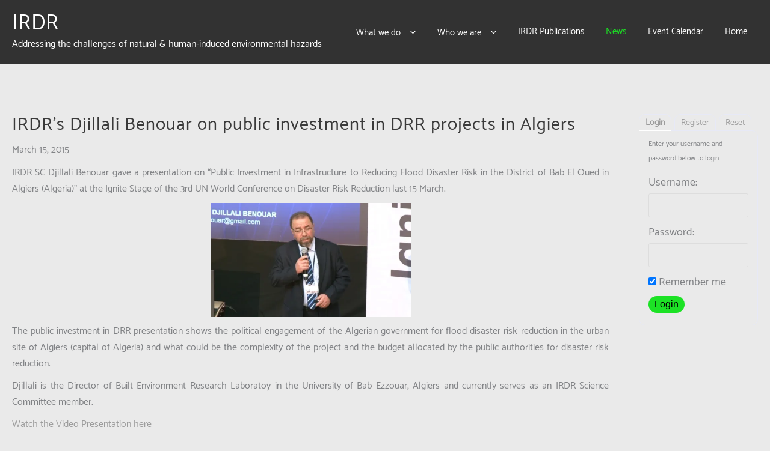

--- FILE ---
content_type: text/html; charset=UTF-8
request_url: http://old.irdrinternational.org/2015/03/15/djillali-ignite-drr-algiers/
body_size: 13373
content:
<!DOCTYPE html>
<html lang="en-US">
<head>
	<meta charset="UTF-8">
	<meta name="viewport" content="width=device-width, initial-scale=1">
	<link rel="profile" href="http://gmpg.org/xfn/11">
		<title>IRDR&#8217;s Djillali Benouar on public investment in DRR projects in Algiers &#8211; IRDR</title>
<link rel='dns-prefetch' href='//s0.wp.com' />
<link rel='dns-prefetch' href='//code.jquery.com' />
<link rel='dns-prefetch' href='//s.w.org' />
<link rel="alternate" type="application/rss+xml" title="IRDR &raquo; Feed" href="http://old.irdrinternational.org/feed/" />
<link rel="alternate" type="application/rss+xml" title="IRDR &raquo; Comments Feed" href="http://old.irdrinternational.org/comments/feed/" />
<link rel="alternate" type="text/calendar" title="IRDR &raquo; iCal Feed" href="http://old.irdrinternational.org/events/?ical=1" />
<!-- This site uses the Google Analytics by MonsterInsights plugin v7.10.0 - Using Analytics tracking - https://www.monsterinsights.com/ -->
<!-- Note: MonsterInsights is not currently configured on this site. The site owner needs to authenticate with Google Analytics in the MonsterInsights settings panel. -->
<!-- No UA code set -->
<!-- / Google Analytics by MonsterInsights -->
		<script type="text/javascript">
			window._wpemojiSettings = {"baseUrl":"https:\/\/s.w.org\/images\/core\/emoji\/12.0.0-1\/72x72\/","ext":".png","svgUrl":"https:\/\/s.w.org\/images\/core\/emoji\/12.0.0-1\/svg\/","svgExt":".svg","source":{"concatemoji":"http:\/\/old.irdrinternational.org\/wp-includes\/js\/wp-emoji-release.min.js?ver=5.2.23"}};
			!function(e,a,t){var n,r,o,i=a.createElement("canvas"),p=i.getContext&&i.getContext("2d");function s(e,t){var a=String.fromCharCode;p.clearRect(0,0,i.width,i.height),p.fillText(a.apply(this,e),0,0);e=i.toDataURL();return p.clearRect(0,0,i.width,i.height),p.fillText(a.apply(this,t),0,0),e===i.toDataURL()}function c(e){var t=a.createElement("script");t.src=e,t.defer=t.type="text/javascript",a.getElementsByTagName("head")[0].appendChild(t)}for(o=Array("flag","emoji"),t.supports={everything:!0,everythingExceptFlag:!0},r=0;r<o.length;r++)t.supports[o[r]]=function(e){if(!p||!p.fillText)return!1;switch(p.textBaseline="top",p.font="600 32px Arial",e){case"flag":return s([55356,56826,55356,56819],[55356,56826,8203,55356,56819])?!1:!s([55356,57332,56128,56423,56128,56418,56128,56421,56128,56430,56128,56423,56128,56447],[55356,57332,8203,56128,56423,8203,56128,56418,8203,56128,56421,8203,56128,56430,8203,56128,56423,8203,56128,56447]);case"emoji":return!s([55357,56424,55356,57342,8205,55358,56605,8205,55357,56424,55356,57340],[55357,56424,55356,57342,8203,55358,56605,8203,55357,56424,55356,57340])}return!1}(o[r]),t.supports.everything=t.supports.everything&&t.supports[o[r]],"flag"!==o[r]&&(t.supports.everythingExceptFlag=t.supports.everythingExceptFlag&&t.supports[o[r]]);t.supports.everythingExceptFlag=t.supports.everythingExceptFlag&&!t.supports.flag,t.DOMReady=!1,t.readyCallback=function(){t.DOMReady=!0},t.supports.everything||(n=function(){t.readyCallback()},a.addEventListener?(a.addEventListener("DOMContentLoaded",n,!1),e.addEventListener("load",n,!1)):(e.attachEvent("onload",n),a.attachEvent("onreadystatechange",function(){"complete"===a.readyState&&t.readyCallback()})),(n=t.source||{}).concatemoji?c(n.concatemoji):n.wpemoji&&n.twemoji&&(c(n.twemoji),c(n.wpemoji)))}(window,document,window._wpemojiSettings);
		</script>
		<style type="text/css">
img.wp-smiley,
img.emoji {
	display: inline !important;
	border: none !important;
	box-shadow: none !important;
	height: 1em !important;
	width: 1em !important;
	margin: 0 .07em !important;
	vertical-align: -0.1em !important;
	background: none !important;
	padding: 0 !important;
}
</style>
	<link rel='stylesheet' id='apply-online-css'  href='http://old.irdrinternational.org/wp-content/plugins/apply-online/public/css/applyonline-public.css?ver=1.9.91' type='text/css' media='all' />
<link rel='stylesheet' id='apply-online-BS-css'  href='http://old.irdrinternational.org/wp-content/plugins/apply-online/public/css/bootstrap.min.css?ver=1.9.91' type='text/css' media='all' />
<link rel='stylesheet' id='jquery-ui-css-css'  href='https://code.jquery.com/ui/1.12.1/themes/base/jquery-ui.css?ver=5.2.23' type='text/css' media='all' />
<link rel='stylesheet' id='wp-block-library-css'  href='http://old.irdrinternational.org/wp-includes/css/dist/block-library/style.min.css?ver=5.2.23' type='text/css' media='all' />
<link rel='stylesheet' id='dashicons-css'  href='http://old.irdrinternational.org/wp-includes/css/dashicons.min.css?ver=5.2.23' type='text/css' media='all' />
<link rel='stylesheet' id='esdc-css-css'  href='http://old.irdrinternational.org/wp-content/plugins/electric-studio-download-counter/css/esdc-dp.css?ver=5.2.23' type='text/css' media='all' />
<link rel='stylesheet' id='esdc-css-main-css'  href='http://old.irdrinternational.org/wp-content/plugins/electric-studio-download-counter/css/esdc-custom.css?ver=5.2.23' type='text/css' media='all' />
<link rel='stylesheet' id='email-subscribers-css'  href='http://old.irdrinternational.org/wp-content/plugins/email-subscribers/public/css/email-subscribers-public.css' type='text/css' media='all' />
<link rel='stylesheet' id='dlm-frontend-css'  href='http://old.irdrinternational.org/wp-content/plugins/download-monitor/assets/css/frontend.css?ver=5.2.23' type='text/css' media='all' />
<link rel='stylesheet' id='font-awesome-css'  href='http://old.irdrinternational.org/wp-content/plugins/elementor/assets/lib/font-awesome/css/font-awesome.min.css?ver=4.7.0' type='text/css' media='all' />
<link rel='stylesheet' id='gogo-menu-style-css'  href='http://old.irdrinternational.org/wp-content/themes/gogo/css/menu.css?ver=4.7.0' type='text/css' media='all' />
<link rel='stylesheet' id='gogo-style-css'  href='http://old.irdrinternational.org/wp-content/themes/gogo/style.css?ver=1.0.2' type='text/css' media='all' />
<style id='gogo-style-inline-css' type='text/css'>
a:hover,.inifiniteLoader,mark,.single .nav-previous:hover:before,.single .nav-next:hover:after,.page-numbers.current, .page-numbers:hover, .prev.page-numbers:hover, .next.page-numbers:hover,#load-more-posts:hover,article h2.entry-title a:hover,.gogo-menu li a:hover,.main-header .gogo-menu > li > a:hover,.woocommerce nav.woocommerce-pagination ul li a:focus, .woocommerce nav.woocommerce-pagination ul li a:hover, .woocommerce nav.woocommerce-pagination ul li span.current,.gogo-menu li.menu-active > a,.main-header .main-header-bar a:hover,.gogo-menu .content-social .social-icon li a:hover,.mhdrleftpan .content-social .social-icon a:hover, .mhdrrightpan .content-social .social-icon a:hover{color:#1ce225}
  .page-numbers.current, .page-numbers:hover, .prev.page-numbers:hover, .next.page-numbers:hover, #load-more-posts:hover{border-color:#1ce225} #respond.comment-respond #submit,.read-more .zta-button, button,[type='submit'],.woocommerce #respond input#submit, 
.woocommerce a.button,
.woocommerce button.button, 
.woocommerce input.button,.woocommerce #respond input#submit, .woocommerce a.button, .woocommerce button.button, .woocommerce input.button, .woocommerce #respond input#submit.alt, .woocommerce a.button.alt, .woocommerce button.button.alt, .woocommerce input.button.alt,.gogo-cart p.buttons a,.wc-proceed-to-checkout .button.alt.wc-forward,.main-header .main-header-bar a.main-header-btn{border-color:#1ce225;background-color:#1ce225} #move-to-top.animate filling,.gogo-date-meta .posted-on,.mhdrleftpan .header-pan-icon span,.mhdrrightpan .header-pan-icon span{background:#1ce225}.inifiniteLoader{color:#1ce225}
  .gogo_overlayloader{background:#f5f5f5} .woocommerce ul.products li.product .onsale, .woocommerce span.onsale,.woocommerce .widget_price_filter .ui-slider .ui-slider-range,
.woocommerce .widget_price_filter .ui-slider .ui-slider-handle{background:#1ce225}
.cart-contents .cart-crl{background:#1ce225}.cart-crl:before{border-color:#1ce225}
a,.single .nav-previous:before,.single .nav-next:after,.gogo-menu li a,.main-header .gogo-menu > li > a{color:}a:hover,.single .nav-previous:hover:before,.single .nav-next:hover:after,article h2.entry-title a:hover,.gogo-menu li a:hover,.main-header .gogo-menu > li > a:hover,.gogo-menu li.menu-active > a,.main-header .main-header-bar a:hover,.gogo-menu .content-social .social-icon li a:hover,.mhdrleftpan .content-social .social-icon a:hover, .mhdrrightpan .content-social .social-icon a:hover{color:}body,.gogo-site #content .entry-meta{color:#808285}article h2.entry-title a,#sidebar-primary h2.widget-title,.woocommerce h1.product_title, .woocommerce-Tabs-panel h2, .related.products h2, section.up-sells h2, .cross-sells h2, .cart_totals h2, .woocommerce-billing-fields h3, .woocommerce-account .addresses .title h3,h1.page-title, h1.entry-title{color:}.next.page-numbers, .prev.page-numbers,.page-numbers{border: 1px solid #1ce225;
    background:#1ce225;}.menu-custom-html > a button,.read-more .zta-button,#respond.comment-respond #submit,button,[type='submit'],.woocommerce #respond input#submit, 
.woocommerce a.button,
.woocommerce button.button, 
.woocommerce input.button,.woocommerce #respond input#submit.alt,
 .woocommerce a.button.alt,
 .woocommerce button.button.alt,
  .woocommerce input.button.alt,.gogo-cart p.buttons a,.wc-proceed-to-checkout .button.alt.wc-forward,.main-header .main-header-bar a.main-header-btn{background:;
color:;border-color:;} 
.menu-custom-html > a button,.read-more .zta-button,#respond.comment-respond #submit,button,[type='submit'],.woocommerce #respond input#submit, 
.woocommerce a.button,
.woocommerce button.button, 
.woocommerce input.button,.woocommerce #respond input#submit.alt,
 .woocommerce a.button.alt,
 .woocommerce button.button.alt,
  .woocommerce input.button.alt,.main-header .main-header-bar a.main-header-btn{border-radius:30px;}
.menu-custom-html > a button:hover,.read-more .zta-button:hover,#respond.comment-respond #submit:hover,button:hover,[type='submit']:hover,.woocommerce #respond input#submit:hover, .woocommerce a.button:hover,.woocommerce button.button:hover, .woocommerce input.button:hover,.woocommerce #respond input#submit.alt:hover,
 .woocommerce a.button.alt:hover,
 .woocommerce button.button.alt:hover,
  .woocommerce input.button.alt:hover,.gogo-cart p.buttons a:hover,.main-header .main-header-bar a.main-header-btn:hover{background:;
color:; border-color:}.gogo-load-more #load-more-posts:hover{
  color:#1ce225;
  border-color:#1ce225;
}.mhdrleft.gogo-transparent-header .top-header-bar,.mhdrleft.gogo-transparent-header .main-header-bar,.mhdrleft.gogo-transparent-header .bottom-header-bar,.gogo-site .mhdrleft.gogo-transparent-header .main-header-bar:before{
background:transparent;
}
.mhdrright.gogo-transparent-header .top-header-bar,.mhdrright.gogo-transparent-header .main-header-bar,.mhdrright.gogo-transparent-header .bottom-header-bar,.gogo-site .mhdrright.gogo-transparent-header .main-header-bar:before{
background:transparent;
}
.mhdrcenter.gogo-transparent-header .top-header-bar,.mhdrcenter.gogo-transparent-header .main-header-bar,.mhdrcenter.gogo-transparent-header .bottom-header-bar,.gogo-site .mhdrcenter.gogo-transparent-header .main-header-bar:before{
background:transparent;}.main-header-bar{border-bottom-width:0px;}.main-header-bar{border-bottom-color:#eee}header .container,#container.site-
    container,footer .container,#content #container,#content.site-content.boxed #container,
#content.site-content.contentbox #container,
#content.site-content.fullwidthcontained #container{max-width:1280px;}.top-header-container{line-height:40px;}.top-header-bar{border-bottom-width:0px;}.top-header-bar{border-bottom-color:#eee}.bottom-header-container{line-height:40px;}
   .bottom-header-bar{border-bottom-width:0px;}.bottom-header-bar{border-bottom-color:#eee}.top-footer-container{line-height:40px;}
   .top-footer-bar{border-bottom-width:1px;}.top-footer-bar{border-bottom-color:#eee}.bottom-footer-container{line-height:100px;}
   .bottom-footer-bar{border-top-width:1px;}.bottom-footer-bar{border-top-color:#eee}.site-content #sidebar-primary{width:20%}.site-content #primary{width:80%}#move-to-top{ border-radius:2px;-moz-border-radius:2px;-webkit-border-radius:2px; color:#fff; background:#1ce225} #move-to-top:hover{color:#fff; background:#1ce225;}.searchfrom .search-btn{font-size:15px; border-radius:px;} .top-header-bar .searchfrom .search-btn,.main-header-bar .searchfrom .search-btn,.bottom-header-bar .searchfrom .search-btn ,.gogo-menu .menu-custom-search .searchfrom a{color:; background:; border-color:}
.top-header-bar .searchfrom .search-btn:hover,.main-header-bar .searchfrom .search-btn:hover,.bottom-header-bar .searchfrom .search-btn:hover{color:}
.widget-area #searchform .form-content,.searchfrom #searchform .form-content{width:100%;} .widget-area #searchform .form-content:before,.searchfrom #searchform .form-content:before{color:#1ce225; font-size:px;} .widget-area input#s,.searchfrom #searchform input#s{background-color:; border-color:;} .widget-area #searchform input[type=submit],.widget-area input#s,.widget-area #searchform .form-content:before,.searchfrom #searchform .form-content:before,.searchfrom input#s,.searchfrom #searchform input[type=submit]{height:px; line-height:px; border-radius:0px;} .form-content input#s::-webkit-input-placeholder, .form-content input#s{color:#bbb; font-size:px;}.top-header .top-header-bar a{color:#9c9c9c} .top-header .top-header-bar a:hover{color:#1ce225} .top-header .top-header-bar a:hover{color:}.mhdrleft.gogo-transparent-header.shrink .top-header-bar,.mhdrcenter.gogo-transparent-header.shrink .top-header-bar,.mhdrright.gogo-transparent-header.shrink .top-header-bar{background:#fff}.main-header .main-header-bar,.mhdrleftpan header,.mhdrrightpan header,.mhdrleft.gogo-transparent-header.shrink .main-header-bar,.mhdrcenter.gogo-transparent-header.shrink .main-header-bar,.mhdrright.gogo-transparent-header.shrink .main-header-bar{background-color:#333; background-image:url('');} .main-header-bar p,.main-header .gogo-menu > li > a, .main-header .menu-custom-html, .main-header .menu-custom-widget,.main-header .widget-title, header.mhdrleftpan p,header.mhdrrightpan p,header.mhdrleftpan .widget-title,header.mhdrrightpan .widget-title,header.mhdrrightpan .content-html,header.mhdrleftpan .content-html,.mhdrrightpan .gogo-menu a,.mhdrleftpan .gogo-menu a,.mhdrleftpan .content-widget,.mhdrrightpan .content-widget,.main-header .main-header-bar a,.gogo-menu .content-social .social-icon li a,.mhdrleftpan .content-social .social-icon a, .mhdrrightpan .content-social .social-icon a,.cart-pan-active header.mhdrleftpan .gogo-cart,.cart-pan-active header.mhdrrightpan .gogo-cart,.gogo-cart,.mhdrrightpan .gogo-menu a, .mhdrleftpan .gogo-menu a,.mhdrrightpan .bottom-header .bottom-header-bar a,.mhdrleftpan .bottom-header .bottom-header-bar a{color:#fff} .gogo-site .main-header-bar:before,header.mhdrrightpan:before,header.mhdrleftpan:before,.mhdrleft.gogo-transparent-header.shrink .main-header-bar:before,.mhdrcenter.gogo-transparent-header.shrink .main-header-bar:before,.mhdrright.gogo-transparent-header.shrink .main-header-bar:before{background:#333;opacity:0.7} .cart-pan-active header.mhdrleftpan .gogo-cart,.cart-pan-active header.mhdrrightpan .gogo-cart,.cart-close .cart-close-btn,.gogo-cart{background:#333;}.gogo-cart p.buttons a.checkout{
background:transparent;
border-color:#fff;
color:#fff;
}@media screen and (max-width: 1024px){
.main-header .sider.left,.main-header .sider.right,.main-header .left .menu-close,.main-header .right .menu-close,.mobile-menu-active .sider.overcenter {background-color: #333;} .main-header .menu-close-btn{color: #bbb;} .main-header .gogo-menu li a{color:#fff}}.bottom-header .bottom-header-bar a{color:#9c9c9c} .bottom-header .bottom-header-bar a:hover{color:#1ce225} .bottom-header .bottom-header-bar a:hover{color:}.mhdrleft.gogo-transparent-header.shrink .bottom-header-bar,.mhdrcenter.gogo-transparent-header.shrink .bottom-header-bar,.mhdrright.gogo-transparent-header.shrink .bottom-header-bar{background:#fff;}header .container,#container.site-
    container,footer .container,#content #container,
    .thunk-gogo-frontpage .container{max-width:1280px;}
</style>
<link rel='stylesheet' id='gogo-frontpage-style-css'  href='http://old.irdrinternational.org/wp-content/themes/gogo/css/gogo-css/frontpage-style.css?ver=1.0.0' type='text/css' media='all' />
<style id='gogo-frontpage-style-inline-css' type='text/css'>

		.th-type-cusor{color:#1871bf;}
		.thunk-typed-box .type-demo{
			font-size: {"desktop":42,"tablet":48,"mobile":48}px
		}
		 
	.thunk-gogo-frontpage .thunk-contact-us{
	background-image: url('http://old.irdrinternational.org/wp-content/plugins/hunk-companion/gogolite/images/contactbg.jpg');
    background-repeat: ;
    background-attachment: ;
    background-size: ;
	}
	 
	.thunk-gogo-frontpage .thunk-video-ribbon{
	background-image: url('http://old.irdrinternational.org/wp-content/plugins/hunk-companion/gogolite/images/vdbg.jpg');
    background-repeat: ;
    background-attachment: ;
    background-size: ;
	}
	 
	.thunk-gogo-frontpage .thunk-call-to{
	background-image: url('http://old.irdrinternational.org/wp-content/plugins/hunk-companion/gogolite/images/calltoaction_bg.jpg');
    background-repeat: ;
    background-attachment: ;
    background-size: ;
	}
	#cd-vertical-nav a.is-selected .cd-dot,
		#cd-vertical-nav .cd-label,
		.type-button,
		.pricing-post.popular-pricing-post .pricing-post-heading,
		.testimonials .owl-carousel .owl-nav button.owl-prev, 
		.testimonials .owl-carousel .owl-nav button.owl-next,
		.thunk-pricing .type-button:hover .type-button-overlay,
		.thunk-contact-us .leadform-show-form.leadform-lite .lf-field:last-child:before,
		.load-more.lfb-load-more,#move-to-top,.pricing-post-ribbon{
 		 background:#1ce225;
			}.pricing-deatails h4,
		.faq-sn, 
		.ac > .ac-q::after,.portfolio-wrapper .button.is-checked,
		.current-menu-ancestor > a span, .current-menu-parent > a span{
			color:#1ce225;
		}.portfolio-wrapper .button:active, .portfolio-wrapper .button:focus, .portfolio-wrapper .button:hover, .portfolio-wrapper .button:visited,.gogo-menu li.on-section a span,.gogo-menu li ul.sub-menu li a span:hover{
			color:#1ce225;
		}.thunk-service .owl-dots .owl-dot.active,
.thunk-service .owl-dots .owl-dot:focus,
.thunk-service .owl-dots .owl-dot:hover,
.thunk-service .owl-dots .owl-dot:active,
.thunk-pricing .owl-dots .owl-dot.active,
.thunk-pricing .owl-dots .owl-dot:focus,
.thunk-pricing .owl-dots .owl-dot:hover,
.thunk-pricing .owl-dots .owl-dot:active,
.thunk-team .owl-dots .owl-dot.active,
.thunk-team .owl-dots .owl-dot:focus,
.thunk-team .owl-dots .owl-dot:hover,
.thunk-team .owl-dots .owl-dot:active,
.portfolio-slider .owl-dots .owl-dot.active,
.portfolio-slider .owl-dots .owl-dot:focus,
.portfolio-slider .owl-dots .owl-dot:hover,
.portfolio-slider .owl-dots .owl-dot:active,.thunk-blog .owl-dots .owl-dot.active,.thunk-blog .owl-dots .owl-dot:focus,.thunk-blog .owl-dots .owl-dot:hover,.thunk-blog .owl-dots .owl-dot:active{
	background: #1ce225!important;
	border-color: #1ce225!important;
} 
		.thunk-post-wrapper .post-category a,
		.thunk-service .service-txt h4,
		.thunk-team-social i{
			color:;
		}
		.thunk-post-wrapper .post-category a:hover,
		.thunk-service .service-txt h4:hover,
		.thunk-team-social i:hover{
			color:;
		}
		.thunk-first .short-heading,
		.thunk-pricing .short-heading,
		.thunk-clients-and-testimonials .short-heading,
		.thunk-contact-us .short-heading,
		.thunk-team .short-heading,
		.thunk-blog .short-heading,
		.thunk-service .short-heading,
		.thunk-faq .short-heading,
		.thunk-woocommerce .short-heading,
		.thunk-portfolio .short-heading,
		.thunk-blog h4,
		.thunk-service .service-txt h4,
		.video-window h4,
		.call-to-heading{
			color:;
		}.border{
		background-color:#;
		}.type-button{
		color:;
		}.type-button,
	.pricing-deatails a.type-button,
	.thunk-contact-us .leadform-show-form.leadform-lite .lf-field:last-child,
	.load-more.lfb-load-more{
		background:;
		}.type-button:hover,
	.thunk-contact-us .leadform-show-form.leadform-lite .lf-field:last-child:hover input{
		color:;
		}.type-button:hover .type-button-overlay,
	.thunk-pricing .type-button:hover .type-button-overlay,
	.thunk-contact-us .leadform-show-form.leadform-lite .lf-field:last-child:before,
		.load-more.lfb-load-more:hover{
		background:;
		}.type-button,
		.type-button-overlay,
		.thunk-contact-us .leadform-show-form.leadform-lite .lf-field:last-child{
		border-radius:30;
		-webkit-border-radius:30;
		-moz-border-radius:30;
		-ms-border-radius:30;

		}@media (min-width: 769px){.thunk-typed-box .type-demo{
   font-size: 42px;
   }}@media (max-width: 768px){.thunk-typed-box .type-demo{
   font-size: 48px;
   }}@media (max-width: 550px){.thunk-typed-box .type-demo{
   font-size: 48px;
   }}@media (min-width: 769px){.thunk-typed-box .type-demo{
   line-height: 73px;
   }}@media (max-width: 768px){.thunk-typed-box .type-demo{
   line-height: 54px;
   }}@media (max-width: 550px){.thunk-typed-box .type-demo{
   line-height: 54px;
   }}
</style>
<link rel='stylesheet' id='gogo_section_css-css'  href='http://old.irdrinternational.org/wp-content/plugins/hunk-companion/gogolite/css/gogo-css/section.css?ver=1.0.0' type='text/css' media='all' />
<link rel='stylesheet' id='animate-css'  href='http://old.irdrinternational.org/wp-content/plugins/hunk-companion/gogolite/css/gogo-css/animate.css?ver=1.0.0' type='text/css' media='all' />
<link rel='stylesheet' id='lfb_f_css-css'  href='http://old.irdrinternational.org/wp-content/plugins/lead-form-builder/css/f-style.css?ver=5.2.23' type='text/css' media='all' />
<link rel='stylesheet' id='wp-user-control-widget-style-css'  href='http://old.irdrinternational.org/wp-content/plugins/wp-user-control/css/style.css?ver=5.2.23' type='text/css' media='all' />
<link rel='stylesheet' id='social-logos-css'  href='http://old.irdrinternational.org/wp-content/plugins/jetpack/_inc/social-logos/social-logos.min.css?ver=1' type='text/css' media='all' />
<link rel='stylesheet' id='jetpack_css-css'  href='http://old.irdrinternational.org/wp-content/plugins/jetpack/css/jetpack.css?ver=7.9.4' type='text/css' media='all' />
<script type='text/javascript' src='http://old.irdrinternational.org/wp-includes/js/jquery/jquery.js?ver=1.12.4-wp'></script>
<script type='text/javascript' src='http://old.irdrinternational.org/wp-includes/js/jquery/jquery-migrate.min.js?ver=1.4.1'></script>
<script type='text/javascript' src='http://old.irdrinternational.org/wp-content/plugins/wp-user-control/js/wp-user-control-widget.js?ver=1.5.3'></script>
<script type='text/javascript'>
/* <![CDATA[ */
var related_posts_js_options = {"post_heading":"h4"};
/* ]]> */
</script>
<script type='text/javascript' src='http://old.irdrinternational.org/wp-content/plugins/jetpack/_inc/build/related-posts/related-posts.min.js?ver=20191011'></script>
<script type='text/javascript' src='http://old.irdrinternational.org/wp-includes/js/jquery/ui/core.min.js?ver=1.11.4'></script>
<script type='text/javascript' src='http://old.irdrinternational.org/wp-includes/js/jquery/ui/datepicker.min.js?ver=1.11.4'></script>
<script type='text/javascript'>
jQuery(document).ready(function(jQuery){jQuery.datepicker.setDefaults({"closeText":"Close","currentText":"Today","monthNames":["January","February","March","April","May","June","July","August","September","October","November","December"],"monthNamesShort":["Jan","Feb","Mar","Apr","May","Jun","Jul","Aug","Sep","Oct","Nov","Dec"],"nextText":"Next","prevText":"Previous","dayNames":["Sunday","Monday","Tuesday","Wednesday","Thursday","Friday","Saturday"],"dayNamesShort":["Sun","Mon","Tue","Wed","Thu","Fri","Sat"],"dayNamesMin":["S","M","T","W","T","F","S"],"dateFormat":"MM d, yy","firstDay":1,"isRTL":false});});
</script>
<script type='text/javascript'>
/* <![CDATA[ */
var aol_public = {"ajaxurl":"http:\/\/old.irdrinternational.org\/wp-admin\/admin-ajax.php","date_format":"dd-mm-yy"};
/* ]]> */
</script>
<script type='text/javascript' src='http://old.irdrinternational.org/wp-content/plugins/apply-online/public/js/applyonline-public.js?ver=1.9.91'></script>
<script type='text/javascript'>
/* <![CDATA[ */
var ESDC_JS = {"ajax_url":"http:\/\/old.irdrinternational.org\/wp-admin\/admin-ajax.php","count_nonce":"2f11fdbb8a","ds_nonce":"3839b1675c","tracked":"[\"pdf\",\"doc\",\"xls\",\"docx\",\"xlsx\",\"csv\"]"};
/* ]]> */
</script>
<script type='text/javascript' src='http://old.irdrinternational.org/wp-content/plugins/electric-studio-download-counter/js/esdc.js?ver=5.2.23'></script>
<script type='text/javascript'>
/* <![CDATA[ */
var es_data = {"messages":{"es_empty_email_notice":"Please enter email address","es_rate_limit_notice":"You need to wait for sometime before subscribing again","es_single_optin_success_message":"Successfully Subscribed.","es_double_optin_success_message":"Your subscription was successful! Kindly check your mailbox and confirm your subscription. If you don't see the email within a few minutes, check the spam\/junk folder.","es_email_exists_notice":"Email Address already exists!","es_unexpected_error_notice":"Oops.. Unexpected error occurred.","es_invalid_email_notice":"Invalid email address","es_try_later_notice":"Please try after some time"},"es_ajax_url":"http:\/\/old.irdrinternational.org\/wp-admin\/admin-ajax.php"};
/* ]]> */
</script>
<script type='text/javascript' src='http://old.irdrinternational.org/wp-content/plugins/email-subscribers/public/js/email-subscribers-public.js'></script>
<script type='text/javascript' src='http://old.irdrinternational.org/wp-content/plugins/hunk-companion/gogolite/js/gogo-js/isotope.pkgd.js?ver=5.2.23'></script>
<script type='text/javascript' src='http://old.irdrinternational.org/wp-content/plugins/hunk-companion/gogolite/js/gogo-js/iziModal.js?ver=1.0.0'></script>
<script type='text/javascript' src='http://old.irdrinternational.org/wp-content/plugins/hunk-companion/gogolite/js/gogo-js/vertical-navigation-modernizr.js?ver=5.2.23'></script>
<script type='text/javascript' src='http://old.irdrinternational.org/wp-content/plugins/hunk-companion/gogolite/js/gogo-js/vertical-navigation-main.js?ver=5.2.23'></script>
<script type='text/javascript' src='http://old.irdrinternational.org/wp-content/plugins/hunk-companion/gogolite/js/gogo-js/wow.min.js?ver=5.2.23'></script>
<script type='text/javascript' src='http://old.irdrinternational.org/wp-includes/js/imagesloaded.min.js?ver=5.2.23'></script>
<script type='text/javascript'>
/* <![CDATA[ */
var frontendajax = {"ajaxurl":"http:\/\/old.irdrinternational.org\/wp-admin\/admin-ajax.php"};
/* ]]> */
</script>
<script type='text/javascript' src='http://old.irdrinternational.org/wp-content/plugins/hunk-companion/gogolite/js/gogo-js/custom.js?ver=5.2.23'></script>
<link rel='https://api.w.org/' href='http://old.irdrinternational.org/wp-json/' />
<link rel="EditURI" type="application/rsd+xml" title="RSD" href="http://old.irdrinternational.org/xmlrpc.php?rsd" />
<link rel="wlwmanifest" type="application/wlwmanifest+xml" href="http://old.irdrinternational.org/wp-includes/wlwmanifest.xml" /> 
<link rel='prev' title='UN Secretary-General calls for massive investment in disaster risk reduction' href='http://old.irdrinternational.org/2015/03/15/un-sec-wcdrr/' />
<link rel='next' title='IRDR&#8217;s Omar Cardona at the GAR 2015 launch in 3rd WCDRR' href='http://old.irdrinternational.org/2015/03/16/gar-2015-launch-cardona/' />
<meta name="generator" content="WordPress 5.2.23" />
<link rel="canonical" href="http://old.irdrinternational.org/2015/03/15/djillali-ignite-drr-algiers/" />
<link rel='shortlink' href='https://wp.me/p7wCl5-2qp' />
<link rel="alternate" type="application/json+oembed" href="http://old.irdrinternational.org/wp-json/oembed/1.0/embed?url=http%3A%2F%2Fold.irdrinternational.org%2F2015%2F03%2F15%2Fdjillali-ignite-drr-algiers%2F" />
<link rel="alternate" type="text/xml+oembed" href="http://old.irdrinternational.org/wp-json/oembed/1.0/embed?url=http%3A%2F%2Fold.irdrinternational.org%2F2015%2F03%2F15%2Fdjillali-ignite-drr-algiers%2F&#038;format=xml" />
<style type="text/css">
    .calnk a:hover {
        background-position:0 0;
        text-decoration:none;  
        color:#000000;
        border-bottom:1px dotted #000000;
     }
    .calnk a:visited {
        text-decoration:none;
        color:#000000;
        border-bottom:1px dotted #000000;
    }
    .calnk a {
        text-decoration:none; 
        color:#000000; 
        border-bottom:1px dotted #000000;
    }
    .calnk a span { 
        display:none; 
    }
    .calnk a:hover span {
        color:#333333; 
        background:#F6F79B; 
        display:block;
        position:absolute; 
        margin-top:1px; 
        padding:5px; 
        width:150px; 
        z-index:100;
        line-height:1.2em;
    }
    .calendar-table {
        border:0 !important;
        width:100% !important;
        border-collapse:separate !important;
        border-spacing:2px !important;
    }
    .calendar-heading {
        height:25px;
        text-align:center;
        border:1px solid #D6DED5;
        background-color:#E4EBE3;
    }
    .calendar-next {
        width:25%;
        text-align:center;
    }
    .calendar-prev {
        width:25%;
        text-align:center;
    }
    .calendar-month {
        width:50%;
        text-align:center;
        font-weight:bold;
    }
    .normal-day-heading {
        text-align:center;
        width:25px;
        height:25px;
        font-size:0.8em;
        border:1px solid #DFE6DE;
        background-color:#EBF2EA;
    }
    .weekend-heading {
        text-align:center;
        width:25px;
        height:25px;
        font-size:0.8em;
        border:1px solid #DFE6DE;
        background-color:#EBF2EA;
        color:#FF0000;
    }
    .day-with-date {
        vertical-align:text-top;
        text-align:left;
        width:60px;
        height:60px;
        border:1px solid #DFE6DE;
    }
    .no-events {

    }
    .day-without-date {
        width:60px;
        height:60px;
        border:1px solid #E9F0E8;
    }
    span.weekend {
        color:#FF0000;
    }
    .current-day {
        vertical-align:text-top;
        text-align:left;
        width:60px;
        height:60px;
        border:1px solid #BFBFBF;
        background-color:#E4EBE3;
    }
    span.event {
        font-size:0.75em;
    }
    .kjo-link {
        font-size:0.75em;
        text-align:center;
    }
    .calendar-date-switcher {
        height:25px;
        text-align:center;
        border:1px solid #D6DED5;
        background-color:#E4EBE3;
    }
    .calendar-date-switcher form {
        margin:2px;
    }
    .calendar-date-switcher input {
        border:1px #D6DED5 solid;
        margin:0;
    }
    .calendar-date-switcher select {
        border:1px #D6DED5 solid;
        margin:0;
    }
    .calnk a:hover span span.event-title {
        padding:0;
        text-align:center;
        font-weight:bold;
        font-size:1.2em;
        margin-left:0px;
    }
    .calnk a:hover span span.event-title-break {
        width:96%;
        text-align:center;
        height:1px;
        margin-top:5px;
        margin-right:2%;
        padding:0;
        background-color:#000000;
        margin-left:0px;
    }
    .calnk a:hover span span.event-content-break {
        width:96%;
        text-align:center;
        height:1px;
        margin-top:5px;
        margin-right:2%;
        padding:0;
        background-color:#000000;
        margin-left:0px;
    }
    .page-upcoming-events {
        font-size:80%;
    }
    .page-todays-events {
        font-size:80%;
    }
    .calendar-table table,tbody,tr,td {
        margin:0 !important;
        padding:0 !important;
    }
    table.calendar-table {
        margin-bottom:5px !important;
    }
    .cat-key {
        width:100%;
        margin-top:30px;
        padding:5px;
        border:0 !important;
    }
    .cal-separate {
       border:0 !important;
       margin-top:10px;
    }
    table.cat-key {
       margin-top:5px !important;
       border:1px solid #DFE6DE !important;
       border-collapse:separate !important;
       border-spacing:4px !important;
       margin-left:2px !important;
       width:99.5% !important;
       margin-bottom:5px !important;
    }
    .cat-key td {
       border:0 !important;
    }
</style>
<meta name="tec-api-version" content="v1"><meta name="tec-api-origin" content="http://old.irdrinternational.org"><link rel="https://theeventscalendar.com/" href="http://old.irdrinternational.org/wp-json/tribe/events/v1/" />
<link rel='dns-prefetch' href='//v0.wordpress.com'/>
<link rel='dns-prefetch' href='//i0.wp.com'/>
<link rel='dns-prefetch' href='//i1.wp.com'/>
<link rel='dns-prefetch' href='//i2.wp.com'/>
<style type='text/css'>img#wpstats{display:none}</style>
<!-- Jetpack Open Graph Tags -->
<meta property="og:type" content="article" />
<meta property="og:title" content="IRDR&#8217;s Djillali Benouar on public investment in DRR projects in Algiers" />
<meta property="og:url" content="http://old.irdrinternational.org/2015/03/15/djillali-ignite-drr-algiers/" />
<meta property="og:description" content="IRDR SC Djillali Benouar gave a presentation on &#8220;Public Investment in Infrastructure to Reducing Flood Disaster Risk in the District of Bab El Oued in Algiers (Algeria)&#8221; at the Ignite S…" />
<meta property="article:published_time" content="2015-03-15T05:13:04+00:00" />
<meta property="article:modified_time" content="2015-04-09T00:17:41+00:00" />
<meta property="og:site_name" content="IRDR" />
<meta property="og:image" content="https://i0.wp.com/old.irdrinternational.org/wp-content/uploads/2017/06/cropped-irdr_hand-1.png?fit=512%2C512" />
<meta property="og:image:width" content="512" />
<meta property="og:image:height" content="512" />
<meta property="og:locale" content="en_US" />
<meta name="twitter:text:title" content="IRDR&#8217;s Djillali Benouar on public investment in DRR projects in Algiers" />
<meta name="twitter:image" content="https://i0.wp.com/old.irdrinternational.org/wp-content/uploads/2017/06/cropped-irdr_hand-1.png?fit=240%2C240" />
<meta name="twitter:card" content="summary" />

<!-- End Jetpack Open Graph Tags -->
<link rel="icon" href="https://i0.wp.com/old.irdrinternational.org/wp-content/uploads/2017/06/cropped-irdr_hand-1.png?fit=32%2C32" sizes="32x32" />
<link rel="icon" href="https://i0.wp.com/old.irdrinternational.org/wp-content/uploads/2017/06/cropped-irdr_hand-1.png?fit=192%2C192" sizes="192x192" />
<link rel="apple-touch-icon-precomposed" href="https://i0.wp.com/old.irdrinternational.org/wp-content/uploads/2017/06/cropped-irdr_hand-1.png?fit=180%2C180" />
<meta name="msapplication-TileImage" content="https://i0.wp.com/old.irdrinternational.org/wp-content/uploads/2017/06/cropped-irdr_hand-1.png?fit=270%2C270" />
</head>
<!-- layout class call -->
<!-- layout class call -->
<body class="post-template-default single single-post postid-9325 single-format-standard fullwidthcontained mhdrleft abv-two fullwidth 1.9.91 1.9.91-apply-online tribe-no-js th-center-align active-frame gogolite elementor-default">
	
<input type="hidden" id="back-to-top" value="on"/>
<div id="page" class="gogo-site">
<header class="mhdrleft    gogo-fade ">
		<!-- top-header start -->
	<div class="top-header">
        <div class="top-header-bar abv-none">
            <div class="container">
                <div class="top-header-container">
                                  </div>
            </div>
        </div>
</div>
  
<div class="main-header mhdrleft inline">
            <div class="main-header-bar two">
                <div class="container">
                    <div class="main-header-container">
                                   <div class="main-header-col1">
                             <div class="gogo-logo">
</div>
<div class="site-title"><h1>
    <a href="http://old.irdrinternational.org/" rel="home">IRDR</a>
</h1>
</div>
   <p>Addressing the challenges of natural &amp; human-induced environmental hazards</p>
                        </div>
                          <div class="main-header-col2">
           <nav>
        <!-- Menu Toggle btn-->
        <div class="menu-toggle">
            <button type="button" class="menu-btn" id="menu-btn">
            <div class="btn">
                <span class="icon-bar"></span>
                <span class="icon-bar"></span>
                <span class="icon-bar"></span>
            </div>
                        </button>
        </div>
        <div class="sider main gogo-menu-hide left">
        <div class="sider-inner"><ul id="gogo-menu" class="gogo-menu" data-menu-style=horizontal><li id="menu-item-12637" class="menu-item menu-item-type-post_type menu-item-object-page menu-item-has-children menu-item-12637"><a href="http://old.irdrinternational.org/what-we-do/"><span class="gogo-menu-link">What we do</span></a>
<ul class="sub-menu">
	<li id="menu-item-12643" class="menu-item menu-item-type-post_type menu-item-object-page menu-item-12643"><a href="http://old.irdrinternational.org/what-we-do/overview/"><span class="gogo-menu-link">Overview</span></a></li>
	<li id="menu-item-4069" class="menu-item menu-item-type-post_type menu-item-object-page menu-item-4069"><a href="http://old.irdrinternational.org/projects/"><span class="gogo-menu-link">Working Groups</span></a></li>
	<li id="menu-item-14144" class="menu-item menu-item-type-post_type menu-item-object-page menu-item-14144"><a href="http://old.irdrinternational.org/projects/affiliated-projects-3/"><span class="gogo-menu-link">Affiliated Projects</span></a></li>
	<li id="menu-item-12657" class="menu-item menu-item-type-post_type menu-item-object-page menu-item-has-children menu-item-12657"><a href="http://old.irdrinternational.org/irdr-young-scientists-programme/"><span class="gogo-menu-link">IRDR Young Scientists Programme</span></a>
	<ul class="sub-menu">
		<li id="menu-item-14151" class="menu-item menu-item-type-taxonomy menu-item-object-category menu-item-14151"><a href="http://old.irdrinternational.org/category/what-we-do/irdr-young-scientists-programme/irdr-ysp-training/"><span class="gogo-menu-link">Training</span></a></li>
		<li id="menu-item-14152" class="menu-item menu-item-type-taxonomy menu-item-object-category menu-item-14152"><a href="http://old.irdrinternational.org/category/what-we-do/irdr-young-scientists-programme/ysp-activities/"><span class="gogo-menu-link">Activities</span></a></li>
	</ul>
</li>
</ul>
</li>
<li id="menu-item-12653" class="menu-item menu-item-type-post_type menu-item-object-page menu-item-has-children menu-item-12653"><a href="http://old.irdrinternational.org/who-we-are/"><span class="gogo-menu-link">Who we are</span></a>
<ul class="sub-menu">
	<li id="menu-item-12654" class="menu-item menu-item-type-post_type menu-item-object-page menu-item-12654"><a href="http://old.irdrinternational.org/who-we-are/structure/"><span class="gogo-menu-link">Governance and Membership</span></a></li>
	<li id="menu-item-2501" class="menu-item menu-item-type-post_type menu-item-object-page menu-item-2501"><a href="http://old.irdrinternational.org/sc-members-zone/"><span class="gogo-menu-link">Members Zone</span></a></li>
</ul>
</li>
<li id="menu-item-14148" class="menu-item menu-item-type-taxonomy menu-item-object-category menu-item-14148"><a href="http://old.irdrinternational.org/category/irdr-publications/"><span class="gogo-menu-link">IRDR Publications</span></a></li>
<li id="menu-item-14146" class="menu-item menu-item-type-taxonomy menu-item-object-category current-post-ancestor current-menu-parent current-post-parent menu-item-14146"><a href="http://old.irdrinternational.org/category/news/"><span class="gogo-menu-link">News</span></a></li>
<li id="menu-item-12598" class="menu-item menu-item-type-post_type menu-item-object-page menu-item-12598"><a href="http://old.irdrinternational.org/event/"><span class="gogo-menu-link">Event Calendar</span></a></li>
<li id="menu-item-14145" class="menu-item menu-item-type-post_type menu-item-object-page menu-item-home menu-item-14145"><a href="http://old.irdrinternational.org/"><span class="gogo-menu-link">Home</span></a></li>
</ul>        </div>
        </div>
        </nav>

                <!-- Responsive Menu Structure-->
    </div> <!-- col-2-->
                    </div>
                </div>
            </div>
        </div>              
<div class="bottom-header">
            <div class="bottom-header-bar btm-none">
                <div class="container">
                    <div class="bottom-header-container">
                                                                       </div>
                 </div>
             </div>
         </div>
	<!-- bottom-header end-->
</header><div id="content" class="site-content blog-single fullwidthcontained">
  <div id="container" class="site-container ">
	<div id="primary" class="main content-area">
		<main id="main" class="site-main" role="main">
		<article id="post-9325" class="post-9325 post type-post status-publish format-standard hentry category-2015-news category-news">
<div class="gogo-single-content">
<div class="single-post-img-wrapper">
  <div class="post-img">
   
  </div>
</div>
   <div class="entry-header entry-page">
<h1 class="entry-title">
  IRDR&#8217;s Djillali Benouar on public investment in DRR projects in Algiers</h1>
<div class="entry-meta"><span class="posted-on"><span class="published" itemprop="datePublished"> March 15, 2015</span></span></div></div>   
	<div class="entry-content-wrapper">
		<div class="entry-content">
			<p style="text-align: justify;">IRDR SC Djillali Benouar gave a presentation on &#8220;Public Investment in Infrastructure to Reducing Flood Disaster Risk in the District of Bab El Oued in Algiers (Algeria)&#8221; at the Ignite Stage of the 3rd UN World Conference on Disaster Risk Reduction last 15 March.</p>
<p style="text-align: justify;"><a href="https://www.youtube.com/watch?v=TWG5kYCWFH8&amp;list=PLBDwPnveHho_fXUfFQaVkUGb1v4EcAcyO&amp;index=3"><img data-attachment-id="9326" data-permalink="http://old.irdrinternational.org/2015/03/15/djillali-ignite-drr-algiers/djillali/" data-orig-file="https://i0.wp.com/old.irdrinternational.org/wp-content/uploads/2015/04/djillali.jpg?fit=1031%2C588" data-orig-size="1031,588" data-comments-opened="1" data-image-meta="{&quot;aperture&quot;:&quot;0&quot;,&quot;credit&quot;:&quot;&quot;,&quot;camera&quot;:&quot;&quot;,&quot;caption&quot;:&quot;&quot;,&quot;created_timestamp&quot;:&quot;0&quot;,&quot;copyright&quot;:&quot;&quot;,&quot;focal_length&quot;:&quot;0&quot;,&quot;iso&quot;:&quot;0&quot;,&quot;shutter_speed&quot;:&quot;0&quot;,&quot;title&quot;:&quot;&quot;,&quot;orientation&quot;:&quot;1&quot;}" data-image-title="djillali" data-image-description="" data-medium-file="https://i0.wp.com/old.irdrinternational.org/wp-content/uploads/2015/04/djillali.jpg?fit=300%2C171" data-large-file="https://i0.wp.com/old.irdrinternational.org/wp-content/uploads/2015/04/djillali.jpg?fit=640%2C365" class="  wp-image-9326 aligncenter" src="https://i2.wp.com/www.irdrinternational.org/wp-content/uploads/2015/04/djillali-620x354.jpg?resize=333%2C190" alt="djillali" width="333" height="190" srcset="https://i0.wp.com/old.irdrinternational.org/wp-content/uploads/2015/04/djillali.jpg?resize=620%2C354 620w, https://i0.wp.com/old.irdrinternational.org/wp-content/uploads/2015/04/djillali.jpg?resize=300%2C171 300w, https://i0.wp.com/old.irdrinternational.org/wp-content/uploads/2015/04/djillali.jpg?resize=1024%2C584 1024w, https://i0.wp.com/old.irdrinternational.org/wp-content/uploads/2015/04/djillali.jpg?resize=600%2C342 600w, https://i0.wp.com/old.irdrinternational.org/wp-content/uploads/2015/04/djillali.jpg?resize=940%2C536 940w, https://i0.wp.com/old.irdrinternational.org/wp-content/uploads/2015/04/djillali.jpg?resize=195%2C111 195w, https://i0.wp.com/old.irdrinternational.org/wp-content/uploads/2015/04/djillali.jpg?w=1031 1031w" sizes="(max-width: 333px) 100vw, 333px" data-recalc-dims="1" /></a></p>
<p style="text-align: justify;">The public investment in DRR presentation shows the political engagement of the Algerian government for flood disaster risk reduction in the urban site of Algiers (capital of Algeria) and what could be the complexity of the project and the budget allocated by the public authorities for disaster risk reduction.</p>
<p style="text-align: justify;">Djillali is the Director of Built Environment Research Laboratoy in the University of Bab Ezzouar, Algiers and currently serves as an IRDR Science Committee member.</p>
<p style="text-align: justify;"><a href="https://www.youtube.com/watch?v=TWG5kYCWFH8&amp;list=PLBDwPnveHho_fXUfFQaVkUGb1v4EcAcyO&amp;index=3">Watch the Video Presentation here</a></p>
<div class="sharedaddy sd-sharing-enabled"><div class="robots-nocontent sd-block sd-social sd-social-icon sd-sharing"><h3 class="sd-title">Share this:</h3><div class="sd-content"><ul><li class="share-twitter"><a rel="nofollow noopener noreferrer" data-shared="sharing-twitter-9325" class="share-twitter sd-button share-icon no-text" href="http://old.irdrinternational.org/2015/03/15/djillali-ignite-drr-algiers/?share=twitter" target="_blank" title="Click to share on Twitter"><span></span><span class="sharing-screen-reader-text">Click to share on Twitter (Opens in new window)</span></a></li><li class="share-facebook"><a rel="nofollow noopener noreferrer" data-shared="sharing-facebook-9325" class="share-facebook sd-button share-icon no-text" href="http://old.irdrinternational.org/2015/03/15/djillali-ignite-drr-algiers/?share=facebook" target="_blank" title="Click to share on Facebook"><span></span><span class="sharing-screen-reader-text">Click to share on Facebook (Opens in new window)</span></a></li><li class="share-end"></li></ul></div></div></div>
<div id='jp-relatedposts' class='jp-relatedposts' >
	<h3 class="jp-relatedposts-headline"><em>Related</em></h3>
</div>		</div><!-- .entry-content -->
	</div><!-- .entry-content-wrapper -->
</div>
</article><!-- #post -->

	<nav class="navigation post-navigation" role="navigation">
		<h2 class="screen-reader-text">Post navigation</h2>
		<div class="nav-links"><div class="nav-previous"><a href="http://old.irdrinternational.org/2015/03/15/un-sec-wcdrr/" rel="prev">UN Secretary-General calls for massive investment in disaster risk reduction</a></div><div class="nav-next"><a href="http://old.irdrinternational.org/2015/03/16/gar-2015-launch-cardona/" rel="next">IRDR&#8217;s Omar Cardona at the GAR 2015 launch in 3rd WCDRR</a></div></div>
	</nav>		</main>
	</div>
	<div id="sidebar-primary" class="widget-area sidebar" role="complementary">
	<div class="sidebar-main">
<section id="wp-user-control-widget-5" class="widget WP User Control Widget"><div class="gogo-widget-content">    					<div id="wp-user-control-login-register-password">
    					
    						    							    						<ul class="tabs_login">
	    							<li id="login_tab"><a href="#login_div">Login</a></li>
	    							<li id="register_tab"><a href="#register_div">Register</a></li>
	    							<li id="reset_tab"><a href="#reset_div">Reset</a></li>
	    						</ul>
	    						<div class="tab_container_login">
	    								    							<div id="login_div" class="tab_content_login" style="display:none;">
	    									    									<p>
	    									Enter your username and password below to login.	    									</p>	    								<form method="post" action="/2015/03/15/djillali-ignite-drr-algiers/?wp_uc_login_request=true" class="wp-user-form">
	    									<div class="username">
	    										<label for="user_login">Username: </label>
	    										<input type="text" name="user_login" value="" id="user_login" tabindex="11" />
	    									</div>
	    									<div class="password">
	    										<label for="user_pass">Password: </label>
	    										<input type="password" name="user_pass" value="" id="user_pass" tabindex="12" />
	    									</div>
	    									<div class="login_fields">
	    										<div class="remember">
	    											<label for="remember">
	    												<input type="checkbox" name="remember" value="forever" checked="checked" id="remember" tabindex="13" />&nbsp;Remember me	    											</label>
	    										</div>
	    											    										<input type="submit" name="user-submit" value="Login" tabindex="14" class="user-submit" />
	    										<input type="hidden" name="redirect_to" value="/2015/03/15/djillali-ignite-drr-algiers/" />
	    										<input type="hidden" name="user-cookie" value="1" />
	    									</div>
	    								</form>
	    							</div>
	    																	    							<div id="register_div" class="tab_content_login" style="display:none;">
	    								<p>Complete the form below to register.</p>	    								<form method="post" action="/2015/03/15/djillali-ignite-drr-algiers/?register=true" class="wp-user-form">
	    									<div class="username">
	    										<label for="user_login">Username: </label>
	    										<input type="text"  name="user_login" value="" id="user_login" tabindex="101" />
	    									</div>
	    									<div class="password">
	    										<label for="user_email">Email: </label>
	    										<input type="text"  name="user_email" value="" id="user_email" tabindex="102" />
	    									</div>
	    									<div class="reg_pot">
	    										<input type="text" name="reg_pot" value="" alt="if this field is not empty your registration will not be processed" />
	    									</div>
	    									<div class="login_fields">
	    											    										<input type="submit" name="user-submit" value="Register"  class="user-submit" tabindex="103" />
	    										<input type="hidden" name="redirect_to" value="/2015/03/15/djillali-ignite-drr-algiers/?register=true" />
	    										<input type="hidden" name="user-cookie" value="1" />
	    									</div>
	    								</form>
	    							</div>
	    								    								    							<div id="reset_div" class="tab_content_login" style="display:none;">	    									<p>Enter your email address to reset your password.</p>	    								<form method="post" action="/2015/03/15/djillali-ignite-drr-algiers/?reset=true" class="wp-user-form">
	    									<div class="username">
	    										<label for="user_email" class="hide">Email: </label>
	    										<input type="text" name="user_email" value="" id="user_email" tabindex="1001" />
	    									</div>
	    									<div class="login_fields">
	    											    										<input type="submit" name="user-submit" value="Reset Password" class="user-submit" tabindex="1002" />
		    										<input type="hidden" name="user-cookie" value="1" />
		    									</div>
		    								</form>
		    							</div>
		    						</div>
    					    					    					    					<!-- WP User Control Widget JS -->
    					<script type="text/javascript">
						wp_user_control_widget_js( 'login' );
    					</script>
    					<!-- WP User Control Widget JS -->
    				</div>
    				</div></section></div>
</div>  </div>
</div>
<footer>
	<div class="footer-wrap widget-area">
		<div class="bottom-footer">
      <div class="bottom-footer-bar">
           <div class="container">
            <div class="bottom-footer-container">
                 <div class="bottom-footer-col1 th-ftrdescription">
                 Gogo developed by <a href="https://themehunk.com/product/gogo-amazing-wordpress-theme/" target="_blank">ThemeHunk</a>                 </div>
               </div>
             </div>
           </div>
         </div>
	</div>
</footer>
		<script>
		( function ( body ) {
			'use strict';
			body.className = body.className.replace( /\btribe-no-js\b/, 'tribe-js' );
		} )( document.body );
		</script>
			<div style="display:none">
	</div>
<script> /* <![CDATA[ */var tribe_l10n_datatables = {"aria":{"sort_ascending":": activate to sort column ascending","sort_descending":": activate to sort column descending"},"length_menu":"Show _MENU_ entries","empty_table":"No data available in table","info":"Showing _START_ to _END_ of _TOTAL_ entries","info_empty":"Showing 0 to 0 of 0 entries","info_filtered":"(filtered from _MAX_ total entries)","zero_records":"No matching records found","search":"Search:","all_selected_text":"All items on this page were selected. ","select_all_link":"Select all pages","clear_selection":"Clear Selection.","pagination":{"all":"All","next":"Next","previous":"Previous"},"select":{"rows":{"0":"","_":": Selected %d rows","1":": Selected 1 row"}},"datepicker":{"dayNames":["Sunday","Monday","Tuesday","Wednesday","Thursday","Friday","Saturday"],"dayNamesShort":["Sun","Mon","Tue","Wed","Thu","Fri","Sat"],"dayNamesMin":["S","M","T","W","T","F","S"],"monthNames":["January","February","March","April","May","June","July","August","September","October","November","December"],"monthNamesShort":["January","February","March","April","May","June","July","August","September","October","November","December"],"monthNamesMin":["Jan","Feb","Mar","Apr","May","Jun","Jul","Aug","Sep","Oct","Nov","Dec"],"nextText":"Next","prevText":"Prev","currentText":"Today","closeText":"Done","today":"Today","clear":"Clear"}};/* ]]> */ </script>
	<script type="text/javascript">
		window.WPCOM_sharing_counts = {"http:\/\/old.irdrinternational.org\/2015\/03\/15\/djillali-ignite-drr-algiers\/":9325};
	</script>
				<script type='text/javascript' src='http://old.irdrinternational.org/wp-content/plugins/jetpack/_inc/build/photon/photon.min.js?ver=20191001'></script>
<script type='text/javascript' src='https://s0.wp.com/wp-content/js/devicepx-jetpack.js?ver=202604'></script>
<script type='text/javascript' src='http://old.irdrinternational.org/wp-content/themes/gogo/js/menu.js?ver=5.2.23'></script>
<script type='text/javascript' src='http://old.irdrinternational.org/wp-includes/js/jquery/ui/effect.min.js?ver=1.11.4'></script>
<script type='text/javascript' src='http://old.irdrinternational.org/wp-content/themes/gogo/js/custom.js?ver=5.2.23'></script>
<script type='text/javascript'>
/* <![CDATA[ */
var wp_ajax_url = "http:\/\/old.irdrinternational.org\/wp-admin\/admin-ajax.php";
/* ]]> */
</script>
<script type='text/javascript' src='http://old.irdrinternational.org/wp-content/themes/gogo/inc/pagination/js/load-more-posts.js?ver=0.1'></script>
<script type='text/javascript' src='http://old.irdrinternational.org/wp-content/themes/gogo/inc/pagination/js/infinite-scroll.js?ver=0.1'></script>
<script type='text/javascript' src='http://old.irdrinternational.org/wp-content/plugins/hunk-companion/gogolite/js/gogo-js/owl.carousel.js?ver=5.2.23'></script>
<script type='text/javascript' src='http://old.irdrinternational.org/wp-content/plugins/hunk-companion/gogolite/js/gogo-js/typer.js?ver=1.0.0'></script>
<script type='text/javascript' src='http://old.irdrinternational.org/wp-includes/js/masonry.min.js?ver=3.3.2'></script>
<script type='text/javascript'>
/* <![CDATA[ */
var frontendajax = {"ajaxurl":"http:\/\/old.irdrinternational.org\/wp-admin\/admin-ajax.php"};
/* ]]> */
</script>
<script type='text/javascript' src='http://old.irdrinternational.org/wp-content/plugins/lead-form-builder/js/f-script.js?ver=1.3.11'></script>
<script type='text/javascript' src='http://old.irdrinternational.org/wp-includes/js/wp-embed.min.js?ver=5.2.23'></script>
<script type='text/javascript' src='http://old.irdrinternational.org/wp-content/plugins/jetpack/_inc/build/spin.min.js?ver=1.3'></script>
<script type='text/javascript' src='http://old.irdrinternational.org/wp-content/plugins/jetpack/_inc/build/jquery.spin.min.js?ver=1.3'></script>
<script type='text/javascript'>
/* <![CDATA[ */
var jetpackCarouselStrings = {"widths":[370,700,1000,1200,1400,2000],"is_logged_in":"","lang":"en","ajaxurl":"http:\/\/old.irdrinternational.org\/wp-admin\/admin-ajax.php","nonce":"0bce5c8843","display_exif":"1","display_geo":"1","single_image_gallery":"1","single_image_gallery_media_file":"","background_color":"black","comment":"Comment","post_comment":"Post Comment","write_comment":"Write a Comment...","loading_comments":"Loading Comments...","download_original":"View full size <span class=\"photo-size\">{0}<span class=\"photo-size-times\">\u00d7<\/span>{1}<\/span>","no_comment_text":"Please be sure to submit some text with your comment.","no_comment_email":"Please provide an email address to comment.","no_comment_author":"Please provide your name to comment.","comment_post_error":"Sorry, but there was an error posting your comment. Please try again later.","comment_approved":"Your comment was approved.","comment_unapproved":"Your comment is in moderation.","camera":"Camera","aperture":"Aperture","shutter_speed":"Shutter Speed","focal_length":"Focal Length","copyright":"Copyright","comment_registration":"1","require_name_email":"0","login_url":"http:\/\/old.irdrinternational.org\/wp-login.php?redirect_to=http%3A%2F%2Fold.irdrinternational.org%2F2015%2F03%2F15%2Fdjillali-ignite-drr-algiers%2F","blog_id":"1","meta_data":["camera","aperture","shutter_speed","focal_length","copyright"],"local_comments_commenting_as":"<p id=\"jp-carousel-commenting-as\">You must be <a href=\"#\" class=\"jp-carousel-comment-login\">logged in<\/a> to post a comment.<\/p>"};
/* ]]> */
</script>
<script type='text/javascript' src='http://old.irdrinternational.org/wp-content/plugins/jetpack/_inc/build/carousel/jetpack-carousel.min.js?ver=20190102'></script>
<script type='text/javascript'>
/* <![CDATA[ */
var sharing_js_options = {"lang":"en","counts":"1","is_stats_active":"1"};
/* ]]> */
</script>
<script type='text/javascript' src='http://old.irdrinternational.org/wp-content/plugins/jetpack/_inc/build/sharedaddy/sharing.min.js?ver=7.9.4'></script>
<script type='text/javascript'>
var windowOpen;
			jQuery( document.body ).on( 'click', 'a.share-twitter', function() {
				// If there's another sharing window open, close it.
				if ( 'undefined' !== typeof windowOpen ) {
					windowOpen.close();
				}
				windowOpen = window.open( jQuery( this ).attr( 'href' ), 'wpcomtwitter', 'menubar=1,resizable=1,width=600,height=350' );
				return false;
			});
var windowOpen;
			jQuery( document.body ).on( 'click', 'a.share-facebook', function() {
				// If there's another sharing window open, close it.
				if ( 'undefined' !== typeof windowOpen ) {
					windowOpen.close();
				}
				windowOpen = window.open( jQuery( this ).attr( 'href' ), 'wpcomfacebook', 'menubar=1,resizable=1,width=600,height=400' );
				return false;
			});
</script>
<script type='text/javascript' src='https://stats.wp.com/e-202604.js' async='async' defer='defer'></script>
<script type='text/javascript'>
	_stq = window._stq || [];
	_stq.push([ 'view', {v:'ext',j:'1:7.9.4',blog:'111208227',post:'9325',tz:'8',srv:'old.irdrinternational.org'} ]);
	_stq.push([ 'clickTrackerInit', '111208227', '9325' ]);
</script>
</body>
</html>

--- FILE ---
content_type: text/css
request_url: http://old.irdrinternational.org/wp-content/themes/gogo/style.css?ver=1.0.2
body_size: 24229
content:
/*
Theme Name: Gogo
Theme URI: https://themehunk.com/product/gogo-amazing-wordpress-theme/
Author: ThemeHunk
Author URI: https://www.themehunk.com
Description: Gogo is an amazing multipurpose theme with latest design. Theme is loaded with multiple sections that are enough to create a complete business site with free version. Theme is best suitable for Agency, small businesses, portfolio, firm, corporate and eCommerce sites. It contains following sections like - #Slider section with typewriter #Services #WooCommerce #Call to action  #About us #Portfolio #Team #Pricing #Clients & Testimonials  #VideoRibbon #Contact Us and #Social media. You can hide any particular section that you're not using.  You can also use these section columns as a Slider. Get full control over homepage layout settings like (padding, numbering, without numbering, Center Alignment of section, Boxed & Wide container). It has Five header layout & Eight footer layouts. In them you'll get add Above / Below header and footer area with one, two and three layout column combination. You can smoothly customize Header, Footer, Container and Sidebar for each page / post. Theme comes with full control over post and WooCommerce. Theme is integrated with WooCommerce and Lead Form Builder. It is compatible with nearly all famous WordPress plugins. You can use your favorite page builder (Like : Elementor, Visual Composer, Beaver Builder, SiteOrigin, Divi, Brizy etc ). Demo: https://themehunk.com/gogo-amazing-wordpress-theme/
Version: 1.0.4
License: GNU General Public License v3 or later
License URI: https://www.gnu.org/licenses/gpl-3.0.en.html
Text Domain: gogo
Tags: one-column, two-columns, right-sidebar, flexible-header, custom-colors, custom-header, custom-menu, custom-logo, editor-style, featured-images, footer-widgets, post-formats, rtl-language-support, sticky-post, theme-options, threaded-comments, translation-ready
This theme, like WordPress, is licensed under the GPL.
Use it to make something cool, have fun, and share what you've learned with others.
*/
@font-face{
  font-family: 'Catamaran-Regular';
  src: url('third-party/fonts/Catamaran-Regular.ttf') format('truetype');
  font-weight: normal;
  font-style: normal;
}    
@font-face{
  font-family: 'Catamaran-SemiBold';
  src: url('third-party/fonts/Catamaran-SemiBold.ttf') format('truetype');
  font-weight: normal;
  font-style: normal;
}
/*--------------------------------------------------------------
1.0 Normalize
Styles based on Normalize v5.0.0 @link https://github.com/necolas/normalize.css
--------------------------------------------------------------*/
html,
body,
div,
span,
applet,
object,
iframe,
h1,
h2,
h3,
h4,
h5,
h6,
p,
blockquote,
pre,
a,
abbr,
acronym,
address,
big,
cite,
code,
del,
dfn,
em,
font,
ins,
kbd,
q,
s,
samp,
small,
strike,
strong,
sub,
sup,
tt,
var,
dl,
dt,
dd,
ol,
ul,
li,
fieldset,
form,
label,
legend,
table,
caption,
tbody,
tfoot,
thead,
tr,
th,
td {
  border: 0;
  font-size: 100%;
  font-style: inherit;
  font-weight: inherit;
  margin: 0;
  outline: 0;
  padding: 0;
  vertical-align: baseline;
}
html {
  font-family: sans-serif;
   -webkit-text-size-adjust: 100%;
   -ms-text-size-adjust: 100%;
   text-rendering: optimizeLegibility !important;
   -webkit-font-smoothing: antialiased !important;
}
body{
    color: #808285;
    background: #eaeaea;
    font-style: normal;
    font-size: 15px;
    font-size: 1rem;
    line-height:1.8;
    margin: 0;
    padding: 0;
    font-family:"Catamaran-Regular", sans-serif;
    font-weight: inherit;
    text-rendering: optimizeLegibility;
    -webkit-font-smoothing: antialiased; 
    -moz-osx-font-smoothing: grayscale; 
    text-rendering: optimizeLegibility; 
    -moz-font-feature-settings: "liga" on; 
}
article,
aside,
footer,
header,
nav,
section{
  display: block;
}
*, html, body, div, dl, dt, dd, ul, ol, li, h1, h2, h3, h4, h5, h6, pre, form, label, fieldset, input, blockquote, th, td {
    margin: 0;
    padding: 0;
}
h1, h2, h3, h4, h5, h6 {
    font-family:"Catamaran-Regular", sans-serif;
    color: #3a3a3a;
    line-height: 35px;
    font-weight:500;
    letter-spacing: 1px;
    
}
h1 {
  font-size: 30px;
  line-height: 1.2;
}
h2 {
  font-size: 28px;
  line-height: 1.3;
}
h3 {
  font-size: 26px;
  line-height: 1.4;
}
h4 {
  font-size: 24px;
  line-height: 1.5;
}
h5 {
  font-size: 22px;
  line-height: 1.6;
}
h6 {
  font-size: 20px;
  line-height: 1.2;
}
.entry-content h1, 
.entry-content h2, 
.entry-content h3, 
.entry-content h4, 
.entry-content h5, 
.entry-content h6 {
    margin-bottom: 20px;
}
.entry-content p {
    margin-bottom: 10px;
    line-height:1.7;
}

a {
    
    text-decoration: none!important;
    cursor: pointer;
}
figcaption,
main {
  display: block;
    max-width: 100%;
}
figure {
  margin: 1em 0;
  width: 100%;
}
hr {
  -webkit-box-sizing: content-box;
  -moz-box-sizing: content-box;
  box-sizing: content-box;
  height: 0;
  overflow: visible;
}
pre {
  font-size: 1em;
}

a {
  background-color: transparent;
  -webkit-text-decoration-skip: objects;
}
a:active,
a:hover {
  outline-width: 0;
}
a, a:hover, a:focus,button {
    text-decoration: none;
    -webkit-transition: all 0.3s ease;
    -moz-transition: all 0.3s ease;
    -ms-transition: all 0.3s ease;
    -o-transition: all 0.3s ease;
    transition: all 0.3s ease;
}
abbr[title] {
  border-bottom: 1px #767676 dotted;
  text-decoration: none;
}
b,strong {
  font-weight: inherit;
}
code,
kbd,
samp {
  font-family: monospace, monospace;
  font-size: 1em;
}

dfn {
  font-style: italic;
}

mark {
  background-color: #eee;
  color: #222;
}

small {
  font-size: 80%;
}

sub,
sup {
  font-size: 75%;
  line-height: 0;
  position: relative;
  vertical-align: baseline;
}
sub {
  bottom: -0.25em;
}
sup {
  top: -0.5em;
}
audio,
video {
  display: inline-block;
}
audio:not([controls]) {
  display: none;
  height: 0;
}
img {
  border-style: none;
    max-width: 100%;
    height: auto;
}
svg:not(:root) {
  overflow: hidden;
}
button,
input,
optgroup,
select,
textarea {
  font-family: sans-serif;
  font-size: 100%;
  line-height: 1.15;
  margin: 0;
}
button,
input {
  overflow: visible;
}
button,
select {
  text-transform: none;
}
button,
html [type="button"],
[type="reset"],
[type="submit"] {
  -webkit-appearance: button;
}
button::-moz-focus-inner,
[type="button"]::-moz-focus-inner,
[type="reset"]::-moz-focus-inner,
[type="submit"]::-moz-focus-inner {
  border-style: none;
  padding: 0;
}
button:-moz-focusring,
[type="button"]:-moz-focusring,
[type="reset"]:-moz-focusring,
[type="submit"]:-moz-focusring {
  outline: 1px dotted ButtonText;
}
select {
    text-transform: none;
    z-index: 1;
    border: none;
    height: 35px;
    width:100%;
    line-height: normal;
    margin-bottom: 0;
    -webkit-box-shadow: none;
    -moz-box-shadow: none;
    box-shadow: none;
    background: #f3f3f3;
    position: relative;
    border: 1px solid #ddd;
    padding: 0px 10px;
    font-size: 15px;
}
button{
  border:0;
}
button:hover{
  cursor: pointer;
}
fieldset {
  border: 1px solid #bbb;
  margin: 0 2px;
  padding: 0.35em 0.625em 0.75em;
}

legend {
  -webkit-box-sizing: border-box;
  -moz-box-sizing: border-box;
  box-sizing: border-box;
  color: inherit;
  display: table;
  max-width: 100%;
  padding: 0;
  white-space: normal;
}

progress {
  display: inline-block;
  vertical-align: baseline;
}

textarea {
  overflow: auto;
}

[type="checkbox"],
[type="radio"] {
  -webkit-box-sizing: border-box;
  -moz-box-sizing: border-box;
  box-sizing: border-box;
  padding: 0;
}

[type="number"]::-webkit-inner-spin-button,
[type="number"]::-webkit-outer-spin-button {
  height: auto;
}

[type="search"] {
  -webkit-appearance: textfield;
  outline-offset: -2px;
}

[type="search"]::-webkit-search-cancel-button,
[type="search"]::-webkit-search-decoration {
  -webkit-appearance: none;
}

::-webkit-file-upload-button {
  -webkit-appearance: button;
  font: inherit;
}

details,
menu {
  display: block;
}

summary {
  display: list-item;
}

canvas {
  display: inline-block;
}

template {
  display: none;
}
table {
    border-collapse: separate;
    border-spacing: 0;
    border-width: 1px 0 0 1px;
    margin: 0 0 1.5em;
    width: 100%;
}

table, td, th {
    border: 1px solid rgba(0,0,0,.1);
}
table {
    border-collapse: collapse;
    border-spacing: 0;
}
td, th {
    padding: 8px;
    text-align: left;
    border-width: 0 1px 1px 0;
}

th,th a,dt,b, strong{
    font-family: 'Catamaran-SemiBold',sans-serif;
}
table, td, th {
    border: 1px solid rgba(0,0,0,.1);
}
a{
 color:#9c9c9c;   
}
a:hover{
 color:#1ce225;
}
dd {
    margin: 0 1.5em 1.5em;
}
ul {
    list-style: disc;
}

ol, ul {
    margin: 0 0 1.5em 3em;
}
address {
    margin: 0 0 1.5em;
}
blockquote {
    border-color: rgba(2,116,190,0.05);
}
blockquote {
    margin: 1.5em 1em 1.5em 3em;
    padding: 1.2em;
    font-size: 1.1em;
    line-height: inherit;
    position: relative;
}
blockquote {
    border-left: 5px solid rgba(0,0,0,.05);
    padding: 20px;
    font-size: 1.2em;
    font-style: italic;
    margin: 0 0 1.5em;
    position: relative;
}
blockquote, q {
    quotes: "" "";
}
pre {
    background:#f3f3f3;
    margin-bottom: 1.6em;
    overflow: auto;
    max-width: 100%;
    padding: 1.6em;
}
code, kbd, pre, samp {
    font-size: 1em;
}
*, :after, :before {
    -webkit-box-sizing: inherit;
    -moz-box-sizing: inherit;
    box-sizing: inherit;
}
/************************/
/*elementor plugin*/
/************************/
#elementor {
    position:relative;
    z-index:99;
}
.elementor-editor-active header.gogo-transparent-header{
   z-index:1;
}
.elementor-editor-active.mobile-menu-active header.gogo-transparent-header, 
.elementor-editor-active.mobile-menu-active header .sider{
    z-index:999;
}
/************************/
/*elementor plugin*/
/************************/
/*gallery style*/
.gallery:after {content:"";display:table;clear:both;}
.gallery figure img {max-width:100%; height:auto; margin:0 auto; display:block;}
.gallery figure {float:left; margin:0 2% 0.4em 0;}
.gallery.gallery-columns-1 figure {width:100%; margin:0 0 1em 0; float:none;}
.gallery.gallery-columns-3 figure {width:32%;}
.gallery.gallery-columns-3 figure:nth-of-type(3n+3) {margin-right:0;}
.gallery.gallery-columns-3 figure:nth-of-type(3n+4) {clear:left;}
.gallery.gallery-columns-2 figure {width:49%;}
.gallery.gallery-columns-2 figure:nth-of-type(even) {margin-right:0;}
.gallery.gallery-columns-2 figure:nth-of-type(odd) {clear:left;}
.gallery.gallery-columns-4 figure {width:23.25%;}
.gallery.gallery-columns-4 figure:nth-of-type(4n+4) {margin-right:0;}
.gallery.gallery-columns-4 figure:nth-of-type(4n+5) {clear:left;}
.gallery.gallery-columns-5 figure {width:18%;}
.gallery.gallery-columns-5 figure:nth-of-type(5n+5) {margin-right:0;}
.gallery.gallery-columns-5 figure:nth-of-type(5n+6) {clear:left;}
.gallery.gallery-columns-6 figure {width:14.2%;}
.gallery.gallery-columns-6 figure:nth-of-type(6n+6) {margin-right:0;}
.gallery.gallery-columns-6 figure:nth-of-type(6n+7) {clear:left;}
.gallery.gallery-columns-7 figure {width:12%;}
.gallery.gallery-columns-7 figure:nth-of-type(7n+7) {margin-right:0;}
.gallery.gallery-columns-7 figure:nth-of-type(7n+8) {clear:left;}
.gallery.gallery-columns-8 figure {width:10.2%;}
.gallery.gallery-columns-8 figure:nth-of-type(8n+8) {margin-right:0;}
.gallery.gallery-columns-8 figure:nth-of-type(8n+9) {clear:left;}
.gallery.gallery-columns-9 figure {width:8.85%;}
.gallery.gallery-columns-9 figure:nth-of-type(9n+9) {margin-right:0;}
.gallery.gallery-columns-9 figure:nth-of-type(9n+10) {clear:left;}
/*gallery style end*/
[hidden] {
  display: none;
}
#primary:after,.clear,header,
footer,
#primary:after,
#sidebar-primary,
#page,#container{
    content: "";
    display: table;
}
#page.gogo-site {
    display: block;
    position: relative;
    margin-left: auto;
    margin-right: auto;
    max-width:100%;
}
.site-header {
    z-index: 10;
    position: relative;
}
.widget ul {
    margin: 0;
    list-style-type: none;
}
/*************/
/*Pre-loader*/
/*************/
.gogo_overlayloader{
    position: fixed;
    top: 0;
    left: 0;
    right: 0;
    bottom: 0;
    background-color:#f5f5f5;
    z-index: 99999;
    height: 100%;
    width: 100%;
    overflow: hidden !important;
}
.gogo-pre-loader{
  width: 108px;
}
.gogo-pre-loader img{
  text-indent: -9999em;
  position: absolute;
  top: 50%;
  left: 50%;
  /* bring your own prefixes */
  transform: translate(-50%, -50%);
  display: block;
  background-position: center;
  -webkit-animation-delay: -0.16s;
  animation-delay: -0.16s;
}
/* == WordPress WYSIWYG Editor Styles == */
.entry-content img {
  margin: 0 0 0 0;
  }
.alignleft, img.alignleft {
  margin-right: 1.5em;
  display: inline;
  float: left;
  }
.alignright, img.alignright {
  margin-left: 1.5em;
  display: inline;
  float: right;
  }
.aligncenter, img.aligncenter {
  margin-right: auto;
  margin-left: auto;
  display: block;
  clear: both;
  }
.alignnone, img.alignnone {
  /* not sure about this one */
  }
  .wp-caption-text{
margin-top:10px;
}
.wp-caption {
  margin-bottom: 1.5em;
  text-align: center;
  padding-top: 5px;
  }
.wp-caption img {
  border: 0 none;
  padding: 0;
  margin: 0;
  }
.wp-caption p.wp-caption-text {
  line-height: 1.5;
  font-size: 10px;
  margin: 0;
  }
.wp-smiley {
  margin: 0 !important;
  max-height: 1em;
  }
blockquote.left {
  margin-right: 20px;
  text-align: right;
  margin-left: 0;
  width: 33%;
  float: left;
  }
blockquote.right {
  margin-left: 20px;
  text-align: left;
  margin-right: 0;
  width: 33%;
  float: right;
  }
.gallery dl {}
.gallery dt {}
.gallery dd {}
.gallery dl a {}
.gallery dl img {}
.gallery-caption {}

.size-full {}
.size-large {}
.size-medium {}
.size-thumbnail {}
/* == WP CSS - post_class() == */
.post-id {}
.post {}
.page {}
.attachment {}
.sticky {}
.hentry {}
.category-misc {}
.category-example {}
.tag-news {}
.tag-wordpress {}
.tag-markup {}
.bypostauthor{}
.wp-caption, .gallery-caption {
    color: #666;
    font-size: 13px;
    font-size: 0.8125rem;
    font-style: italic;
    margin-bottom: 1.5em;
    max-width: 100%;
}
/*********************/
/*sticky header*/
/*********************/
header.shrink{
position:fixed;
width:100%;
z-index:999;
}
.gogo-main-stick-hdr.shrink .main-header{
display:block;
}
.gogo-above-stick-hdr.shrink .top-header{
display:block
}
.gogo-bottom-stick-hdr.shrink .bottom-header{
display:block
}
.shrink .main-header,.shrink .top-header,.shrink .bottom-header{
display:none;
}
header.shrink.gogo-slide{
   -webkit-transition: all 0.5s ease;
    transition: all 0.5s ease;
    -webkit-animation-duration: 0.5s;
    animation-duration: 0.5s;
    -webkit-animation-fill-mode: both;
    animation-fill-mode: both;
    -webkit-animation-name: fadeInDown;
    animation-name: fadeInDown;
}
header.shrink.gogo-fade{
-webkit-animation: fadein 0.5s; /* Safari, Chrome and Opera > 12.1 */
       -moz-animation: fadein 0.5s; /* Firefox < 16 */
        -ms-animation: fadein 0.5s; /* Internet Explorer */
         -o-animation: fadein 0.5s; /* Opera < 12.1 */
            animation: fadein 0.5s;
}
@keyframes fadeInDown {
   0% {
      opacity: 0;
      transform: translateY(-50px);
   }
   100% {
      opacity: 1;
      transform: translateY(0);
   }
} 

@keyframes fadein {
    from { opacity: 0; }
    to   { opacity: 1; }
}
/* Firefox < 16 */
@-moz-keyframes fadein {
    from { opacity: 0; }
    to   { opacity: 1; }
}
/* Safari, Chrome and Opera > 12.1 */
@-webkit-keyframes fadein {
    from { opacity: 0; }
    to   { opacity: 1; }
}
/* Internet Explorer */
@-ms-keyframes fadein {
    from { opacity: 0; }
    to   { opacity: 1; }
}
/* Opera < 12.1 */
@-o-keyframes fadein {
    from { opacity: 0; }
    to   { opacity: 1; }
}
.page-template-gogo-frontpage header.shrink{
margin-top:0
}
/*********************/
/*sticky header*/
/*********************/
/*********************/
/*Header Transparent*/
/*********************/
header.gogo-transparent-header{
    position: absolute;
    width: 100%;
    z-index: 999;
}
header.gogo-transparent-header.shrink{
    position: fixed;
}
.gogo-site .mhdrleftpan .main-header-bar:before,
.gogo-site .mhdrrightpan .main-header-bar:before{
background:transparent;
}
.gogo-site .mhdrleftpan .main-header-bar,
.gogo-site .mhdrrightpan .main-header-bar{
background:transparent;
}
.mhdrleftpan.shrink.zta-slide,
.mhdrrightpan.shrink.zta-slide,
.mhdrleftpan.shrink.zta-fade,
.mhdrrightpan.shrink.zta-fade{
    -webkit-animation-name:inherit;
    animation-name:inherit;
}
header.mhdrleftpan ::-webkit-scrollbar-track,
header.mhdrrightpan::-webkit-scrollbar-track
{
  -webkit-box-shadow: inset 0 0 6px rgba(0,0,0,0.3);
  background-color: #F5F5F5;
}
header.mhdrleftpan::-webkit-scrollbar,
header.mhdrrightpan::-webkit-scrollbar
{
  width: 6px;
  background-color: #F5F5F5;
}
header.mhdrleftpan::-webkit-scrollbar-thumb,
header.mhdrrightpan::-webkit-scrollbar-thumb
{
  background-color:#aaa;
}
.mhdrleftpan header,
.mhdrrightpan header{
    overflow: hidden;
}
.mhdrleftpan header:hover,
.mhdrrightpan header:hover{
    overflow-y: auto;
}
/*********************/
/*Header Transparent*/
/*********************/
/**********************/
/*header custom menu text*/
/**********************/
.menu-custom-html > a button{
    display: block;
    position: relative;
    margin: 0;
    border: 0px;
    padding: 18PX 24px;
    text-decoration: none;
    font-size: 15px;
    font-weight:300;
    background:#006799;
    color:#fff;
}
.menu-custom-html > a button:hover{
  cursor:pointer;
}
.gogo-menu .content-social .social-icon li{
padding:0px 10px;
}
.gogo-menu .content-social .social-icon li a{
line-height:normal;
height:auto;
width:auto;
}
.gogo-menu .content-social .social-icon li a,
.gogo-menu .menu-custom-search .searchfrom a{
color:#1ce225;
padding: 0;
}
.gogo-menu .menu-custom-search .searchfrom a i{
  margin:0;
  padding:0;
}
#no-results #searchform [type='submit']{
color:#fff;
}
.gogo-menu .menu-custom-search{
 padding:0px; 
}
.menu-custom-widget{
text-align:right;
}
li.menu-item.zta-custom-item{
padding:18px;
}
.search .main-content-row .page-header {
    padding: 0px 10px;
}
.top-header-bar.abv-two .top-header-col1 .searchfrom,
.top-header-bar.abv-three .top-header-col1 .searchfrom,
.bottom-header-bar.btm-two .bottom-header-col1 .searchfrom,
.bottom-header-bar.btm-three .bottom-header-col1 .searchfrom{
float:left;
}
.top-header-bar.abv-two .top-header-col1 .searchfrom #searchform,
.top-header-bar.abv-three .top-header-col1 .searchfrom #searchform,
.bottom-header-bar.btm-two .bottom-header-col1 .searchfrom #searchform,
.bottom-header-bar.btm-three .bottom-header-col1 .searchfrom #searchform{
right: auto;
left: 0;
}
.top-footer-bar.ft-abv-two .top-footer-col1 .searchfrom,
.top-footer-bar.ft-abv-three .top-footer-col1 .searchfrom,
.bottom-footer-bar.ft-btm-two .bottom-footer-col1 .searchfrom,
.bottom-footer-bar.ft-btm-three .bottom-footer-col1 .searchfrom{
float:left;
}
.top-footer-bar.ft-abv-two .top-footer-col1 .searchfrom #searchform,
.top-footer-bar.ft-abv-three .top-footer-col1 .searchfrom #searchform,
.bottom-footer-bar.ft-btm-two .bottom-footer-col1 .searchfrom #searchform,
.bottom-footer-bar.ft-btm-three .bottom-footer-col1 .searchfrom #searchform{
right: auto;
left: 0;
}
.widget-area .content-widget #searchform .form-content{
line-height:normal;
}
/*********************/
/*post navigation*/
/*********************/
.screen-reader-text {
    clip: rect(1px,1px,1px,1px);
    position: absolute!important;
    height: 1px;
    width: 1px;
    overflow: hidden;
}
.post-navigation,nav.pagination{
    border-top: 0;
    padding-left:0;
    padding-right:0;
   padding: 20px 0px;
}
.single .post-navigation .nav-links {
    -js-display: flex;
    display: -webkit-box;
    display: -webkit-flex;
    display: -moz-box;
    display: -ms-flexbox;
    display: flex;
}
.single .post-navigation .nav-previous{
  text-align:left;
}
.single .post-navigation .nav-next, 
.single .post-navigation .nav-previous {
    -webkit-box-flex: 1;
    -webkit-flex: auto;
    -moz-box-flex: 1;
    -ms-flex: auto;
    flex: auto;
}
.nav-next, 
.post-navigation .nav-previous, 
.posts-navigation .nav-next, 
.posts-navigation .nav-previous {
    width: 50%;
    display: inline-block;
    position: relative;
        color:#9c9c9c;
}
.single .nav-previous:hover:before,
.single .nav-next:hover:after{
-webkit-transition: all 0.3s ease;
    -moz-transition: all 0.3s ease;
    -ms-transition: all 0.3s ease;
    -o-transition: all 0.3s ease;
    transition: all 0.3s ease;
}
.single .post-navigation a {
    margin: 2px;
    display: inline-block;
    text-align: center;
}
.post-navigation .nav-next, 
.posts-navigation .nav-next{
    text-align: right;
}
.single .nav-previous:before {
    content: "\f100";
    font-family: FontAwesome;
    position: absolute;
    font-size: 18px;
   
}
.single .nav-previous a{
padding-left:20px;
}
.single .nav-next:after {
    content: "\f101";
    font-family: FontAwesome;
    position: absolute;
    font-size: 18px;
    right: 0px;
   
}
.single .nav-next a{
padding-right:20px;
}
.page-numbers {
    width: 2.33333em;
    height: 2.33333em;
}
.page-numbers.dots,.page-numbers.dots:hover{
border: none;
background: none;
color: #333;
}
.page-numbers{display: inline-block;
    margin: 0 5px;
    color:#bbb;
    text-align: center;
    padding: 10px 0;
    font-size: 16px;
    line-height: 16px;
    text-decoration: none;
    letter-spacing: 0;
    border: 1px solid #1ce225;
    color: #fff;
    background: #1ce225;
}

.page-numbers.current,.page-numbers:hover,.prev.page-numbers:hover,
.next.page-numbers:hover{
    border-radius:0;
    background: none;
    opacity: 1;
    border: 1px solid #1ce225;
    color:#1ce225;
}

.next.page-numbers,.prev.page-numbers{
    display: inline-block;
    padding: 10px 30px;
    text-align: center;
     border-radius: 0px;
    border: 1px solid #1ce225;
    color: #fff;
    background: #1ce225;
}
.next.page-numbers{
margin-left:5px;
margin-right:0px;
}

.prev.page-numbers{
margin-left:0px;
margin-right:5px;
}
.post-navigation, nav.pagination {
    float: none;
    width: 100%;
    margin: 0 auto;
    text-align: center;
}
.next.page-numbers,.prev.page-numbers {
    float: none;
    width: auto;
}
/*post navigation*/
/*post & page title and meta style */
header.entry-header h1.entry-title{
font-size:30px;
line-height: 1.2;
margin-bottom:10px;
}
.widget-title {
font-size: 21px;
margin-bottom: 10px;
}
article h2.entry-title{
font-size:30px;
line-height:1.3;
}
.gogo-site #content .entry-meta{
margin-bottom: 10px;
color:#9c9c9c;   
}
article h2.entry-title a{
color:#3a3a3a;
}
/*page title style*/
/****************************************/
/*section background image and background color*/
/****************************************/
#content article .entry-header,#content article .entery-header,
#content article .entry-content,
.gogo-site .top-header-bar,
.gogo-site .main-header-bar,
.gogo-site .bottom-header-bar,
#content.blog-single article,
#sidebar-primary.widget-area section,
.boxed #content .gogo-one-colm article .entry-content-outer-wrapper,
.boxed #content .gogo-two-colm article .entry-content-outer-wrapper,
.boxed #content .gogo-three-colm article .entry-content-outer-wrapper,
.boxed #content .gogo-four-colm article .entry-content-outer-wrapper,
#content .zta-blog-layout-2 article,
#content .zta-blog-layout-3 article,
#content .zta-blog-layout-4 article,
.contentbox #content .gogo-two-colm article .entry-content-outer-wrapper,
.contentbox #content .gogo-one-colm article .entry-content-outer-wrapper,
.contentbox #content .gogo-three-colm article .entry-content-outer-wrapper,
.contentbox #content .gogo-four-colm article .entry-content-outer-wrapper,
.site-content .site-container #sidebar-primary .sidebar-main,
.top-footer .top-footer-bar,
.widget-footer .widget-footer-bar,
.bottom-footer .bottom-footer-bar,
.boxed #content.blog-single article.post,
.contentbox #content.blog-single article.post,
.boxed #comments,
.contentbox #comments,
.boxed .blog-single .authorbox,
.contentbox .blog-single .authorbox,
.gogo-related-post,
.page.boxed #content.site-content article, 
.page.contentbox #content.site-content article,
.archive.boxed #content.site-content.archive-page article, 
.archive.contentbox #content.site-content.archive-page article,
body.fullwidthcontained.maxwidth #content,
body.fullwidthcontained.padding #content,
.single #content.site-content.blog-single.contentbox article{
 position:relative;   
}
.gogo-site .top-header-bar:before,
.gogo-site .main-header-bar:before,
.gogo-site .bottom-header-bar:before,
.boxed #content .gogo-one-colm article .entry-content-outer-wrapper:before,
.boxed #content .gogo-two-colm article .entry-content-outer-wrapper:before,
.boxed #content .gogo-three-colm article .entry-content-outer-wrapper:before,
.boxed #content .gogo-four-colm article .entry-content-outer-wrapper:before,
#content .zta-blog-layout-2 article:before,
#content .zta-blog-layout-3 article:before,
#content .zta-blog-layout-4 article:before,
.contentbox #content .gogo-two-colm article .entry-content-outer-wrapper:before,
.contentbox #content .gogo-one-colm article .entry-content-outer-wrapper:before,
.contentbox #content .gogo-three-colm article .entry-content-outer-wrapper:before,
.contentbox #content .gogo-four-colm article .entry-content-outer-wrapper:before,
.site-content .site-container #sidebar-primary .sidebar-main:before,
.top-footer .top-footer-bar:before,.widget-footer .widget-footer-bar:before,
.bottom-footer .bottom-footer-bar:before,
.boxed #content.blog-single article.post:before,
.boxed #comments:before,
.contentbox .blog-single .authorbox:before,
.contentbox #content.blog-single article.post:before,
.contentbox #comments:before,
.contentbox .blog-single .authorbox:before,
.page.boxed #content.site-content article:before, 
.page.contentbox #content.site-content article:before,
.archive.boxed #content.site-content.archive-page article:before, 
.archive.contentbox #content.site-content.archive-page article:before,
.mhdrleftpan header:before,.mhdrrightpan header:before,
#content.site-content.fullwidthstrechched .archive-page .entry-content-outer-wrapper.gogo-blog-layout-1:before,
#content.site-content.fullwidthstrechched .archive-page .entry-content-outer-wrapper.zta-blog-layout-2:before,
#content.site-content.fullwidthstrechched .archive-page .entry-content-outer-wrapper.zta-blog-layout-3:before,
#content.site-content.fullwidthstrechched .archive-page .entry-content-outer-wrapper.zta-blog-layout-4:before,
#content.site-content.fullwidthcontained .archive-page .entry-content-outer-wrapper.gogo-blog-layout-1:before,
#content.site-content.fullwidthcontained .archive-page .entry-content-outer-wrapper.zta-blog-layout-2:before,
#content.site-content.fullwidthcontained .archive-page .entry-content-outer-wrapper.zta-blog-layout-3:before,
#content.site-content.fullwidthcontained .archive-page .entry-content-outer-wrapper.zta-blog-layout-4:before,
.fullwidthcontained #content.site-content .zta-blog-layout-2 article:before,
.fullwidthstrechched #content.site-content .zta-blog-layout-2 article:before{
 content:'';
 background-color: rgba(0, 0, 0, 0);
 width: 100%;
 height: 100%;
 position: absolute;
 left: 0;
 top: 0;
 z-index:0;
 display: block;
}
#sidebar-primary.widget-area section:before,
.archive .site-content.boxed .archive-page #sidebar-primary.widget-area section:before ,
body.fullwidthcontained.maxwidth #content:before,
body.fullwidthcontained.padding #content:before,
.single #content.site-content.blog-single.boxed article:before,
.single #content.site-content.blog-single.contentbox article:before,
body.maxwidth #content.site-content.blog-single.fullwidthcontained:before,
body.padding #content.site-content.blog-single.fullwidthcontained:before,
body.archive.maxwidth #content.site-content.fullwidthcontained:before,
body.archive.padding #content.site-content.fullwidthcontained:before,
body.page.maxwidth #content.site-content.fullwidthcontained:before,
body.page.padding #content.site-content.fullwidthcontained:before{
 content: '';
 background-color:#fff;
 width: 100%;
 height: 100%;
 position: absolute;
 left: 0;
 top: 0;
 z-index:0;
 display: block;
}
.contentbox .site-content .site-container #sidebar-primary .sidebar-main,
.fullwidthcontained .site-content .site-container #sidebar-primary .sidebar-main,
.fullwidthstrechched .site-content .site-container #sidebar-primary .sidebar-main,
.contentbox #content #sidebar-primary.widget-area section:before,
.fullwidthcontained #content #sidebar-primary.widget-area section:before,
.fullwidthstrechched #content #sidebar-primary.widget-area section:before,
.fullwidthcontained #content .zta-blog-layout-2 article:before,
.fullwidthcontained #content .zta-blog-layout-3 article:before,
.fullwidthcontained #content .zta-blog-layout-4 article:before,
.fullwidthstrechched #content .zta-blog-layout-2 article:before,
.fullwidthstrechched #content .zta-blog-layout-3 article:before,
.fullwidthstrechched #content .zta-blog-layout-4 article:before,
#content.site-content.fullwidthcontained .archive-page .entry-content-outer-wrapper.gogo-blog-layout-1:before,
#content.site-content.fullwidthcontained .archive-page .entry-content-outer-wrapper.zta-blog-layout-2:before,
#content.site-content.fullwidthcontained .archive-page .entry-content-outer-wrapper.zta-blog-layout-3:before,
#content.site-content.fullwidthcontained .archive-page .entry-content-outer-wrapper.zta-blog-layout-4:before,
.site-content.contentbox .archive-page #sidebar-primary.widget-area section:before,
.site-content.fullwidthcontained .archive-page #sidebar-primary.widget-area section:before,
.blog-single.contentbox #sidebar-primary.widget-area section:before
#content.site-content.fullwidthstrechched .archive-page .entry-content-outer-wrapper.gogo-blog-layout-1:before,
#content.site-content.fullwidthstrechched .archive-page .entry-content-outer-wrapper.zta-blog-layout-2:before,
#content.site-content.fullwidthstrechched .archive-page .entry-content-outer-wrapper.zta-blog-layout-3:before,
#content.site-content.fullwidthstrechched .archive-page .entry-content-outer-wrapper.zta-blog-layout-4:before,
#content.site-content.fullwidthcontained .archive-page .entry-content-outer-wrapper.gogo-blog-layout-1:before,
#content.site-content.fullwidthcontained .archive-page .entry-content-outer-wrapper.zta-blog-layout-2:before,
#content.site-content.fullwidthcontained .archive-page .entry-content-outer-wrapper.zta-blog-layout-3:before,
#content.site-content.fullwidthcontained .archive-page .entry-content-outer-wrapper.zta-blog-layout-4:before,
.fullwidthcontained .zta-blog-layout-2 article:before,.fullwidthstrechched #content.site-content .zta-blog-layout-2 article:before{
background:transparent;
}
.fullwidthcontained #content .archive-page article,
.fullwidthstrechched #content .archive-page article,
#content.site-content.fullwidthcontained .archive-page .entry-content-outer-wrapper.gogo-blog-layout-1,
#content.site-content.fullwidthcontained .archive-page .entry-content-outer-wrapper.zta-blog-layout-2,
#content.site-content.fullwidthcontained .archive-page .entry-content-outer-wrapper.zta-blog-layout-3,
#content.site-content.fullwidthcontained .archive-page .entry-content-outer-wrapper.zta-blog-layout-4,
#content.site-content.fullwidthstrechched .archive-page .entry-content-outer-wrapper.gogo-blog-layout-1,
#content.site-content.fullwidthstrechched .archive-page .entry-content-outer-wrapper.zta-blog-layout-2,
#content.site-content.fullwidthstrechched .archive-page .entry-content-outer-wrapper.zta-blog-layout-3,
#content.site-content.fullwidthstrechched .archive-page .entry-content-outer-wrapper.zta-blog-layout-4{
background:transparent!important;
}

#content.site-content.fullwidthcontained .archive-page.zta-blog-layout-2 article:before,
#content.site-content.fullwidthcontained .archive-page.zta-blog-layout-3 article:before,
#content.site-content.fullwidthcontained .archive-page.zta-blog-layout-4 article:before,
#content.site-content.fullwidthstrechched .archive-page.zta-blog-layout-2 article:before,
#content.site-content.fullwidthstrechched .archive-page.zta-blog-layout-3 article:before,
#content.site-content.fullwidthstrechched .archive-page.zta-blog-layout-4 article:before{
background:0 0;
}
body.fullwidthcontained.maxwidth #content.boxed:before, 
body.fullwidthcontained.padding #content.boxed:before,
body.fullwidthcontained.maxwidth #content.contentbox:before, 
body.fullwidthcontained.padding #content.contentbox:before,
body.fullwidthcontained.maxwidth #content.fullwidthstrechched:before, 
body.fullwidthcontained.padding #content.fullwidthstrechched:before,
body.archive.maxwidth #content.site-content.fullwidthcontained:before,
body.archive.padding #content.site-content.fullwidthcontained:before{
background:transparent;
}
body.fullwidthcontained.maxwidth #content.boxed,
body.fullwidthcontained.padding #content.boxed,
body.fullwidthcontained.maxwidth #content.contentbox,
body.fullwidthcontained.padding #content.contentbox,
body.fullwidthcontained.maxwidth #content.fullwidthstrechched, 
body.fullwidthcontained.padding #content.fullwidthstrechched{
background:transparent;
}
.single #content.site-content.blog-single.fullwidthcontained article,
.single #content.site-content.blog-single.fullwidthcontained #comments,
.single.contentbox #content.site-content.blog-single.fullwidthstrechched #comments{
 background:0 0; 
}
#sidebar-primary.widget-area section:before, 
.boxed #content .gogo-one-colm article .entry-content-outer-wrapper:before,
 .boxed #content .gogo-two-colm article .entry-content-outer-wrapper:before, 
 .boxed #content .gogo-three-colm article .entry-content-outer-wrapper:before, 
 .boxed #content .gogo-four-colm article .entry-content-outer-wrapper:before, 
 #content .zta-blog-layout-2 article:before, 
 #content .zta-blog-layout-3 article:before,
  #content .zta-blog-layout-4 article:before, 
  .contentbox #content .gogo-two-colm article .entry-content-outer-wrapper:before, 
  .contentbox #content .gogo-one-colm article .entry-content-outer-wrapper:before, 
  .contentbox #content .gogo-three-colm article .entry-content-outer-wrapper:before,
  .contentbox #content .gogo-four-colm article .entry-content-outer-wrapper:before, 
  .boxed #content.blog-single article.post:before, .boxed #comments:before, 
  .boxed .blog-single .authorbox:before, 
  .page.boxed #content.site-content article:before, 
  .page.contentbox #content.site-content article:before, 
  .contentbox .blog-single .authorbox:before, 
  .contentbox #content.blog-single article.post:before,
  .contentbox #comments:before, 
  .gogo-related-post:before,
  .contentbox .blog-single .authorbox:before,
  .archive.boxed #content.site-content.archive-page article:before,
  .archive.contentbox #content.site-content.archive-page article:before, 
  .archive .site-content.boxed .archive-page #sidebar-primary.widget-area section:before,
  .archive #content.boxed .archive-page.gogo-blog-layout-1 article .entry-content-outer-wrapper:before, 
  .archive #content.boxed .archive-page.gogo-blog-layout-1 article .entry-content-outer-wrapper:before, 
  .archive #content.contentbox .archive-page.gogo-blog-layout-1 article .entry-content-outer-wrapper:before,
  .archive #content.boxed .archive-page.zta-blog-layout-2 article .entry-content-outer-wrapper:before, .archive #content.contentbox .archive-page.zta-blog-layout-2 article .entry-content-outer-wrapper:before, .archive #content.boxed .archive-page.zta-blog-layout-3 article .entry-content-outer-wrapper:before, .archive #content.contentbox .archive-page.zta-blog-layout-3 article .entry-content-outer-wrapper:before, .archive #content.boxed .archive-page.zta-blog-layout-4 article .entry-content-outer-wrapper:before, .archive #content.contentbox .archive-page.zta-blog-layout-4 article .entry-content-outer-wrapper:before, .page #content.site-content.contentbox article, .single #content.site-content.blog-single.contentbox article, .archive #content.site-content.archive-page.contentbox article, .page #content.site-content.boxed article, .archive #content.site-content.archive-page.boxed article, .page #content.site-content.boxed #sidebar-primary.widget-area section, .single #content.site-content.blog-single.boxed #sidebar-primary.widget-area section, .archive #content.site-content.archive-page.boxed #sidebar-primary.widget-area section, body.fullwidthcontained.maxwidth #content:before, body.fullwidthcontained.padding #content:before, .single #content.site-content.blog-single.boxed article:before, .single #content.site-content.blog-single.contentbox article:before, body.maxwidth #content.site-content.blog-single.fullwidthcontained:before, body.padding #content.site-content.blog-single.fullwidthcontained:before, body.archive.maxwidth #content.site-content.fullwidthcontained:before, body.archive.padding #content.site-content.fullwidthcontained:before, body.page.maxwidth #content.site-content.fullwidthcontained:before, body.page.padding #content.site-content.fullwidthcontained:before {
    background-color: #fff;
}
/*********************/
/*container style start*/
/*********************/
body{background-color: #eaeaea;}
#sidebar-primary.widget-area section{
padding: 20px;
margin-bottom: 20px;
}
.sidebar-main .gogo-widget-content{
position:relative;
display:block
}
.boxed.maxwidth .site-content #container {
    padding: 0;
}
.contentbox #sidebar-primary.widget-area section{
background:transparent;
padding:0
}
.fullwidthcontained .site-content article .entry-content-outer-wrapper,
.fullwidthstrechched .site-content article .entry-content-outer-wrapper{
padding-bottom:25px;
border-bottom:1px solid #eee;
}
.fullwidthcontained .site-content{
background:transparent;
}
.fullwidthcontained #content article{
    padding: 0px;
    margin-bottom:30px;
    background: transparent;
}
.fullwidthcontained #sidebar-primary.widget-area section,
.fullwidthstrechched #sidebar-primary.widget-area section:before,
.fullwidthcontained #sidebar-primary.widget-area section:before,
.fullwidthcontained #sidebar-primary.widget-area section,
.contentbox #sidebar-primary.widget-area section:before{
padding:0;
background:transparent;
}
.fullwidthstrechched #content #container{
max-width:100%;
padding:0;
width:100%;
}
.fullwidthstrechched .site-content {
background:transparent;
}
.fullwidthstrechched #content article {
    padding: 0px;
    margin-bottom: 50px;
    border: 0px;
    background: transparent;
}
.fullwidthstrechched #sidebar-primary.widget-area section{
padding:0;
background:transparent;
}
.fullwidthcontained #content.blog-single article,
.fullwidthstrechched #content.blog-single article{
padding:0;
}
/*For pages style*/
/*boxed layout*/
/*RIGHT-SIDEBAR*/
.site-content.blog-single.boxed .site-container.right #primary, 
.contentbox .site-content.blog-single.boxed .site-container.right #primary{
border: 0;
padding-right: 0;
}
.site-content.blog-single.boxed .site-container #sidebar-primary {
padding-left: 20px;
padding-right: 0;
}
/*LEFT-SIDEBAR*/
.site-content.blog-single.boxed .site-container.left #primary{
border: 0;
padding-right: 0;
padding-left: 0;
}
.site-content.blog-single.boxed .site-container.right #primary{
border: 0;
padding-left: 0;
}
.site-content.blog-single.boxed .site-container.left #sidebar-primary {
padding-right: 20px;
padding-left: 0;
}
.site-content.blog-single.boxed,.site-content.blog-single.contentbox{
background:transparent;
}
.site-content.blog-single.boxed #container,
.site-content.blog-single.contentbox #container,
.site-content.blog-single.fullwidthcontained #container{
margin-left: auto;
    margin-right: auto;
    padding-left: 20px;
    padding-right: 20px;
    max-width: 1200px;
    width: 100%;
    box-sizing: border-box;
}
/*boxed layout*/
/*default pages layout*/
.page.boxed #content.site-content article,
.page.contentbox #content.site-content article{
    background-color:transparent;
    border-bottom: 1px solid #eee;
    margin: 0;
    padding: 20px;
}
.page .site-content.boxed .site-container.left #primary{
border: 0;
padding-right: 0;
padding-left: 0;
}
.page .site-content.boxed .site-container.right #primary{
border: 0;
padding-right: 0;
}
.page .site-content.boxed .site-container.right #sidebar-primary {
    padding-left: 20px;
    padding-right: 0;
}
.page .site-content.boxed .site-container.right #sidebar-primary {
    padding-left: 20px;
    padding-right: 0;
}
.page .site-content.boxed .site-container.left #sidebar-primary {
    padding-left: 20px;
    padding-right: 0;
}
.page .site-content.boxed .site-container.left #sidebar-primary {
    padding-right: 20px;
    padding-left: 0;
}
.page .site-content.fullwidthcontained .site-container.right #primary,
.page .site-content.fullwidthstrechched .site-container.right #primary {
    border-right: 1px solid #eee;
    padding-right: 50px;
}
.page .site-content.fullwidthcontained .site-container.left #primary,
.page .site-content.fullwidthstrechched .site-container.left #primary {
    border-left: 1px solid #eee;
    padding-left: 50px;
}
.page .site-content.boxed,.page .site-content.contentbox{
background:transparent;
}
/*.page .site-content.boxed #container,
.page .site-content.contentbox #container,
.page .site-content.fullwidthcontained #container{
margin-left: auto;
margin-right: auto;
padding-left: 20px;
padding-right: 20px;
max-width: 1200px;
width: 100%;
box-sizing: border-box;
}*/
/*default pages layout*/
/*archive page layout*/
.archive .site-content.boxed .archive-page .site-container.left #primary,
.archive .site-content.contentbox .archive-page .site-container.left #primary{
border: 0;
padding-right: 0;
padding-left: 0;
}
.archive .site-content.boxed .archive-page #sidebar-primary.widget-area section{
    padding: 2em;
}
.archive .site-content.boxed .site-container.archive-page.right #primary,
.archive .site-content.contentbox  .site-container.archive-page.right #primary{
border: 0;
padding-right: 0;
}
.archive  .site-content.boxed  .site-container.archive-page.right #sidebar-primary {
    padding-left: 20px;
    padding-right: 0;
}
.archive .site-content.boxed  .site-container.archive-page.right #sidebar-primary {
    padding-left: 20px;
    padding-right: 0;
}
.archive .site-content.boxed  .site-container.archive-page.left #sidebar-primary {
    padding-left: 20px;
    padding-right: 0;
}
.archive .site-content.boxed  .site-container.archive-page.left #sidebar-primary {
    padding-right: 20px;
    padding-left: 0;
}
.archive .site-content.contentbox  .site-container.archive-page.right #sidebar-primary {
    padding-left: 50px;
    padding-right: 0;
}
.archive .site-content.contentbox   .site-container.archive-page.right #sidebar-primary {
    padding-left: 50px;
    padding-right: 0;
}
.site-content.fullwidthcontained  .site-container.archive-page.right #primary,
.site-content.fullwidthstrechched  .site-container.archive-page.right #primary {
    border-right: 1px solid #eee;
    padding-right: 50px;
}
.site-content.fullwidthcontained  .site-container.archive-page.left #primary,
.site-content.fullwidthstrechched  .site-container.archive-page.left #primary {
    border-left: 1px solid #eee;
    padding-left: 50px;
}
.site-content.fullwidthcontained  .site-container.archive-page #sidebar-primary,
.site-content.fullwidthstrechched  .site-container.archive-page #sidebar-primary{
    padding-left: 50px;
    padding-right: 0;
}
.site-content.fullwidthcontained  .site-container.archive-page.left #sidebar-primary,
.site-content.fullwidthstrechched  .site-container.archive-page.left #sidebar-primary {
    padding-right: 50px;
    padding-left: 0;
}
.site-content.boxed .archive-page,.site-content.contentbox .archive-page{
background:transparent;
}
.site-content.boxed .archive-page #container,
.site-content.contentbox .archive-page #container,
.site-content.fullwidthcontained .archive-page #container{
margin-left: auto;
    margin-right: auto;
    padding-left: 20px;
    padding-right: 20px;
    max-width: 1200px;
    width: 100%;
    box-sizing: border-box;
}
.fullwidthcontained .site-content .archive-page article .entry-content-outer-wrapper{
    padding-bottom:0px;
    border-bottom:none;
}
.site-content.fullwidthcontained .archive-page article .entry-content-outer-wrapper{
      padding-bottom: 25px;
    border-bottom: 1px solid #eee;
}
.archive #content.boxed .archive-page.gogo-blog-layout-1 article,
.archive #content.contentbox .archive-page.gogo-blog-layout-1 article{
-js-display: flex;
    display: -webkit-box;
    display: -webkit-flex;
    display: -moz-box;
    display: -ms-flexbox;
    display: flex;
    margin-bottom: 20px;
    background: 0 0;
    border: none;
    padding:0 10px;
}
.archive #content.boxed .archive-page.zta-blog-layout-2 article,
.archive #content.contentbox .archive-page.zta-blog-layout-2 article,
.archive #content.boxed .archive-page.zta-blog-layout-3 article,
.archive #content.contentbox .archive-page.zta-blog-layout-3 article,
.archive #content.boxed .archive-page.zta-blog-layout-4 article,
.archive #content.contentbox .archive-page.zta-blog-layout-4 article{
  padding:0;
}
.archive #content.boxed .archive-page.gogo-blog-layout-1 article .entry-content-outer-wrapper,
.archive #content.contentbox .archive-page.gogo-blog-layout-1 article  .entry-content-outer-wrapper,
.archive #content.boxed .archive-page.zta-blog-layout-2 article .entry-content-outer-wrapper,
.archive #content.contentbox .archive-page.zta-blog-layout-2 article  .entry-content-outer-wrapper,
.archive #content.boxed .archive-page.zta-blog-layout-3 article .entry-content-outer-wrapper,
.archive #content.contentbox .archive-page.zta-blog-layout-3 article  .entry-content-outer-wrapper,
.archive #content.boxed .archive-page.zta-blog-layout-4 article .entry-content-outer-wrapper,
.archive #content.contentbox .archive-page.zta-blog-layout-4 article  .entry-content-outer-wrapper{
    padding: 20px;
    background: #fff;
    width: 100%;
    border: none;
}
.archive #content.boxed .archive-page.gogo-blog-layout-1 article .entry-content-outer-wrapper:before,
.archive #content.contentbox .archive-page.gogo-blog-layout-1 article  .entry-content-outer-wrapper:before,
.archive #content.boxed .archive-page.zta-blog-layout-2 article .entry-content-outer-wrapper:before,
.archive #content.contentbox .archive-page.zta-blog-layout-2 article  .entry-content-outer-wrapper:before,
.archive #content.boxed .archive-page.zta-blog-layout-3 article .entry-content-outer-wrapper:before,
.archive #content.contentbox .archive-page.zta-blog-layout-3 article  .entry-content-outer-wrapper:before,
.archive #content.boxed .archive-page.zta-blog-layout-4 article .entry-content-outer-wrapper:before,
.archive #content.contentbox .archive-page.zta-blog-layout-4 article  .entry-content-outer-wrapper:before{
    content: '';
    background: rgba(0, 0, 0, 0);
    width: 100%;
    height: 100%;
    position: absolute;
    left: 0;
    top: 0;
    z-index: 0;
    display: block;
}
/*archive page layout*/
/*content boxed layout*/
#content.site-content.contentbox .site-container.left #primary{
border: 0;
padding-right: 0;
padding-left: 0;
}
#content.site-content.contentbox .site-container.right #primary{
border: 0;
padding-right: 0;
}
#content.site-content.contentbox .site-container #sidebar-primary{
 padding-left:50px;
 padding-right: 0;   
}
#content.site-content.contentbox .site-container.left #sidebar-primary{
 padding-right:50px;
 padding-left: 0;   
}
/*content boxed layout*/
/*full width*/
#content.site-content.fullwidthcontained .site-container.right #primary,
#content.site-content.fullwidthstrechched .site-container.right #primary {
    border-right: 1px solid #eee;
    padding-right: 50px;
}
#content.site-content.fullwidthcontained .site-container.left #primary,
#content.site-content.fullwidthstrechched .site-container.left #primary {
    border-left: 1px solid #eee;
    padding-left: 50px;
}

#content.site-content.fullwidthcontained .site-container #sidebar-primary,
#content.site-content.fullwidthstrechched .site-container #sidebar-primary{
    padding-left: 50px;
    padding-right: 0;
}
#content.site-content.fullwidthcontained .site-container.left #sidebar-primary,
#content.site-content.fullwidthstrechched .site-container.left #sidebar-primary {
    padding-right: 50px;
    padding-left: 0;
}
/*full width*/
.page #content.site-content.boxed article,
.single #content.site-content.blog-single.boxed article,
.archive #content.site-content.archive-page.boxed article{
    background-color: #fff;
    border-bottom:none;
    margin: 0;
    padding: 20px;
}
.page #content.site-content.boxed #sidebar-primary.widget-area section,
.single #content.site-content.blog-single.boxed #sidebar-primary.widget-area section,
.archive #content.site-content.archive-page.boxed #sidebar-primary.widget-area section {
    background-color: #fff;
    padding: 2em;
}
.page #content.site-content.contentbox article,
.single #content.site-content.blog-single.contentbox article,
.archive #content.site-content.archive-page.contentbox article{
    background-color: #fff;
    border-bottom:none;
    margin: 0;
    padding: 20px;
}

.page #content.site-content.fullwidthcontained article,
.single #content.site-content.blog-single.fullwidthcontained article,
.archive #content.site-content.archive-page.fullwidthcontained article{
    background-color:transparent;
    padding: 0px;
    margin-bottom:0px;
    border: 0px;
}
.page #content.site-content.fullwidthstrechched #container,
.single #content.site-content.blog-single.fullwidthstrechched #container,
.archive #content.site-content.archive-page.fullwidthstrechched #container{
    max-width: 100%;
    width: 100%;
    padding: 0;
}
.page #content.site-content.fullwidthstrechched article,
.single #content.site-content.blog-single.fullwidthstrechched article,
.archive #content.site-content.archive-page.fullwidthstrechched article{
    padding: 0px;
    margin-bottom:30px;
    border: 0px;
    background: transparent;
}
.single #content.site-content.blog-single.fullwidthcontained article:before,
.single #content.site-content.blog-single.fullwidthcontained #comments:before,
.single #content.site-content.blog-single.fullwidthstrechched article:before,
.single #content.site-content.blog-single.fullwidthstrechched #comments:before{
   background:transparent!important;
}
/********************/
/*builder layout*/
/********************/
.page-template-default.fullwidthstrechched .site-content #primary,
#content.site-content.fullwidthstrechched #primary{
    margin: 0!important;
    padding: 0!important;
}

.page-template-default.fullwidthstrechched .entry-header .entry-title,
#content.site-content.fullwidthstrechched .entry-header .entry-title{
    margin-top: 2em;
    margin-left: auto;
    margin-right: auto;
    padding-left: 20px;
    padding-right: 20px;
}
/*********************/
/*container style end*/
/*********************/
/********************************/
/*header style*/
/********************************/
header{
width:100%;
display:block;  
}
.main-header-bar {
    z-index: 4;
    position: relative;
    padding: 0.5em 0;
    border-bottom: solid;
    border-bottom-color: #eee;
    border-bottom-width: 1px;
    background:#fff;
}
.bottom-header-bar{
    position: relative;
    border-bottom: solid;
    border-bottom-color: #eee;
    border-bottom-width: 1px;
    background:#fff;
}
.container,#container {
    margin-left: auto;
    margin-right: auto;
    padding-left: 20px;
    padding-right: 20px;
    max-width:1200px;
    width: 100%;
    box-sizing: border-box;
    position: relative;
}
.main-header .site-title h1{
    font-size: 35px;
}
/******************************/
/*top header style*/
/******************************/
/*menu*/
.top-header-bar  .gogo-menu > li > a,
.bottom-header-bar  .gogo-menu > li > a{
padding:5px 8px;  
}
/*top search*/
.searchfrom{
float:right;
position:relative;
}
li.menu-item.zta-custom-item {
    padding: 14px;
}
.zta-custom-item .menu-custom-html{
padding:4px;
}
.searchfrom .search-btn{
text-align: center;
background:transparent;
display: block;
width:2.1em;
height:2.1em;
line-height:2.1em;
border:1px solid transparent;
}
.searchfrom #searchform{
position:absolute;
right: 0;
display:none;
z-index:999;
width:230px;
}
 .searchfrom #searchform input[type=submit]{
    display: block;
    width: 20px;
    position: absolute;
    font-size: 0;
    right: 0px;
    top: 0px;
    height: 20px;
    line-height: 30px;
    z-index:3;
    background: transparent;
    border: none;
    margin-top: 0px;
    height: 40px;
    width: 40px;
    padding:0;

}
.searchfrom input#s{
    z-index: 1;
    border: none;
    height: 40px;
    line-height: normal;
    margin-bottom: 0;
    -webkit-box-shadow: none;
    -moz-box-shadow: none;
    box-shadow: none;
    background: #f3f3f3;
    position: relative;
    width: 50px;
    top: 100%;
    border: 1px solid #ddd;
    width:100%;
    padding: 0px 10px;
    font-size: 13px;
}
.searchfrom #searchform .form-content:before{
content: "\f002";
font-family: FontAwesome;
position: absolute;
color:#1ce225;
right: 0;
width: 40px;
height: 40px;
line-height: 40px;
z-index: 2;
font-size: 15px;
text-align: center;
}
.searchfrom{
box-shadow:none;
}
.searchfrom #searchform .form-content{
 float:right; 
 line-height: normal;
}
.widget.widget_nav_menu .zta-custom-item,.widget.widget_nav_menu .main-header-btn {
    display: none;
}
/*widget area*/
.widget-area .searchfrom #searchform {
    position: absolute;
    right: 0;
    display: none;
    z-index: 999;
    width: 230px;
}
.widget-area #searchform{
    position: relative;
    display: block;
    width:100%;
}
.widget-area input#s{
    z-index: 1;
    border: none;
    height:40px;
    line-height: normal;
    margin-bottom: 0;
    -webkit-box-shadow: none;
    -moz-box-shadow: none;
    box-shadow: none;
    background: #f3f3f3;
    position: relative;
    top: 100%;
    border: 1px solid #ddd;
    width:100%;
    font-size: 13px;
}

.widget-area #searchform input[type=submit] {
    display: block;
    width: 20px;
    position: absolute;
    font-size: 0;
    top: 0px;
    right:0;
    height: 20px;
    line-height: 30px;
    z-index: 3;
    background: transparent;
    border: none;
    margin-top: 0px;
    height: 40px;
    width: 40px;
    padding:0;
}
.widget-area #searchform .form-content:before{
content: "\f002";
font-family: FontAwesome;
position: absolute;
color:#1ce225;
right: 0;
width: 40px;
height: 40px;
line-height: 40px;
z-index: 2;
font-size: 15px;
text-align: center;
}
.widget-area #searchform input[type=submit]:hover{
cursor: pointer;    
}
.widget-area input#s::-webkit-input-placeholder{
color: #bbb;
}
#searchform .form-content{
width:100%;
position: relative;
}
.search-no-results .page-content .form-content input#s{
margin:10px 0;
}
/*leftpan style*/
.mhdrleftpan header{
border-right: 1px solid rgba(0,0,0,.1);
display: block;
    position: fixed;
    top: 0;
    left: 0;
    height: 100%;
    z-index: 999;
    width: 270px;
    padding: 2em 1.5em;
    max-width: 100%;
    font-size: 15px;
    background-color: #fff;
    color: #555;
    -webkit-touch-callout: none;
    user-select: none;
    -webkit-overflow-scrolling: touch;
    
}
.mhdrleftpan #page.gogo-site{
margin-left:280px;
}
.mhdrleftpan .gogo-menu {
    float: left;
    width: 100%;
}
.mhdrleftpan nav{
 width:100%;
}

.mhdrleftpan .main-header-bar.two .main-header-col1,
.mhdrrightpan .main-header-bar.two .main-header-col1{
width:100%;
}
/*left pan*/
.gogo-site .mhdrrightpan .top-header-bar,
.gogo-site .mhdrleftpan .top-header-bar,
.gogo-site .mhdrrightpan .top-header-bar:before,
.gogo-site .mhdrleftpan .top-header-bar:before,
.gogo-site .mhdrrightpan .bottom-header-bar,
.gogo-site .mhdrleftpan .bottom-header-bar,
.gogo-site .mhdrrightpan .bottom-header-bar:before,
.gogo-site .mhdrleftpan .bottom-header-bar:before,
.gogo-site .mhdrleftpan .sider-inner ul#gogo-menu,
.gogo-site .mhdrrightpan .sider-inner ul#gogo-menu,
.gogo-site .mhdrrightpan .sider-inner ul#gogo-menu.gogo-menu > li > a:hover,
.gogo-site .mhdrleftpan .sider-inner ul#gogo-menu.gogo-menu > li > a:hover,
.gogo-site .mhdrrightpan .gogo-menu li ul.sub-menu,
.gogo-site .mhdrleftpan .gogo-menu li ul.sub-menu{
background:transparent;
}
/*rightpan style*/
.mhdrrightpan header{
    border-left: 1px solid rgba(0,0,0,.1);
    display: block;
    position: fixed;
    top: 0;
    left:auto;
    right:0;
    height: 100%;
    z-index: 999;
    width: 270px;
    padding: 2em 1.5em;
    max-width: 100%;
    font-size: 15px;
    background-color:#fff;
    color: #555;
    -webkit-touch-callout: none;
    user-select: none;
    -webkit-overflow-scrolling: touch;
    
}
.mhdrrightpan #page.gogo-site{
margin-right:280px;
}
.mhdrrightpan .gogo-menu {
    float: right;
    width: 100%;
}
.mhdrrightpan nav{
 width:100%;
}
.mhdrrightpan .menu-toggle .menu-btn{
display:none;
}
.mhdrrightpan .hide-menu{
display:block;
}
.mhdrrightpan .gogo-menu li a,
.mhdrleftpan .gogo-menu li a{
padding:10px 0px!important;
}
.mhdrleftpan .content-social .social-icon a,
.mhdrrightpan .content-social .social-icon a{
display: initial;
}
.mhdrleftpan .content-social .social-icon a{
padding-right:10px!important;
}
.mhdrrightpan .content-social .social-icon a{
padding-left:10px!important;
}
/*right pan*/
header.mhdrrightpan .container,
header.mhdrleftpan .container{
    max-width: 100%;
    padding: 0;

}
header.mhdrrightpan .top-header-col1,
header.mhdrrightpan .top-header-col2,
header.mhdrrightpan .top-header-col3,
header.mhdrleftpan .top-header-col1,
header.mhdrleftpan .top-header-col2,
header.mhdrleftpan .top-header-col3,
header.mhdrrightpan .bottom-header-col1,
header.mhdrrightpan .bottom-header-col2,
header.mhdrrightpan .bottom-header-col3,
header.mhdrleftpan .bottom-header-col1,
header.mhdrleftpan .bottom-header-col2,
header.mhdrleftpan .bottom-header-col3,
header.mhdrleftpan .content-html,
header.mhdrrightpan .content-html{
width: 100%!important;
text-align: left!important;
line-height: normal;
}
header.mhdrrightpan .content-social,header.mhdrleftpan .content-social{
width:100%;
}
header.mhdrrightpan .top-header-bar,
header.mhdrleftpan .top-header-bar,
header.mhdrrightpan .main-header-bar,
header.mhdrleftpan .main-header-bar,
header.mhdrrightpan .bottom-header-bar,
header.mhdrleftpan .bottom-header-bar{
border:none;
padding:0;
}
header.mhdrrightpan .searchfrom .search-btn,
header.mhdrleftpan .searchfrom .search-btn{
display:none;
}
header.mhdrrightpan .searchfrom #searchform,
header.mhdrleftpan .searchfrom #searchform{
display:block;
}
header.mhdrrightpan .searchfrom,
header.mhdrleftpan .searchfrom{
float:left;    
padding:10px 0px;
}
header.mhdrrightpan .searchfrom #searchform,
header.mhdrleftpan .searchfrom #searchform{
    position:relative;
}
header.mhdrleftpan .top-header-col1,
header.mhdrleftpan .top-header-col2,
header.mhdrleftpan .top-header-col3,
header.mhdrleftpan .bottom-header-col1,
header.mhdrleftpan .bottom-header-col2,
header.mhdrleftpan .bottom-header-col3,
header.mhdrleftpan .main-header-col2,
header.mhdrrightpan .top-header-col1,
header.mhdrrightpan .top-header-col2,
header.mhdrrightpan .top-header-col3,
header.mhdrrightpan .bottom-header-col1,
header.mhdrrightpan .bottom-header-col2,
header.mhdrrightpan .bottom-header-col3,
header.mhdrrightpan .main-header-col2{
margin-top:10px;
width: 100%!important;
-webkit-flex:auto!important;
-moz-box-flex: auto!important;
-ms-flex: auto!important;
flex: auto!important;
justify-content: flex-start;
}
header.mhdrrightpan .gogo-menu.collapse span.arrow,
header.mhdrleftpan .gogo-menu.collapse span.arrow{
    position: absolute;
    right: 0px;
    height: 100%;
    width: 30px;
    top:0;
}
header.mhdrrightpan .gogo-menu.collapse li a .arrow:before,
header.mhdrleftpan .gogo-menu.collapse li a .arrow:before{
line-height: 45px;
 margin-right: 10px;
}
header.mhdrrightpan .gogo-menu.collapse > li > ul.sub-menu li > a > .arrow:before,
header.mhdrleftpan .gogo-menu.collapse > li > ul.sub-menu li > a > .arrow:before{
    margin-right: 10px;

}
header.mhdrrightpan .sider-inner ul#gogo-menu.gogo-menu > li > a,
header.mhdrleftpan .sider-inner ul#gogo-menu.gogo-menu > li > a {
    padding: 10px 0px!important;
}
header.mhdrrightpan .main-header .menu-custom-html,
header.mhdrleftpan .main-header .menu-custom-html{
padding: 10px 0px!important;  
}
.mhdrleftpan .site-content #primary,.mhdrrightpan .site-content #primary{
margin:20px 0px;
}
.mhdrleftpan .site-container #sidebar-primary,.mhdrrightpan .site-container #sidebar-primary{
margin:20px 0px;
}
.mhdrleftpan li.menu-item.zta-custom-item,
.mhdrrightpan li.menu-item.zta-custom-item{
padding:10px 0px;
}
header.mhdrleftpan .content-social ul.social-icon, 
header.mhdrrightpan .content-social ul.social-icon{
margin: 0;
display: block;
}
.mhdrleftpan .gogo-menu .content-social .social-icon li,
.mhdrrightpan .gogo-menu .content-social .social-icon li {
    padding: 0px 0px;
    display: -webkit-inline-box;
}
header.mhdrleftpan .content-social ul.social-icon li,
header.mhdrrightpan .content-social ul.social-icon li{
    padding: 0px;
    display: -webkit-inline-box;
}
.mhdrleftpan li.menu-item:last-child ,
 .mhdrrightpan li.menu-item:last-child {
border:0;
}
/**********************/
/*woo cart pan style*/
/**********************/
.main-header.mhdrleftpan .gogo_woo_cart,
.main-header.mhdrrightpan .gogo_woo_cart{
padding-top:20px;
}
.main-header.mhdrleftpan .cart-contents,.main-header.mhdrrightpan .cart-contents{
width:100%;
text-align:left;
}
header.mhdrleftpan .gogo-cart{
    display: block;
    position: fixed;
    top: 0;
    height: 100vh;
    z-index: 999999;
    left:-280px;
    width: 280px;
    padding: 2em 1.5em;
    max-width: 100%;
    border-right: 1px solid rgba(0,0,0,.1);
    overflow-x: hidden;
    overflow-y: auto;
    font-size: 15px;
    background-color: #fff;
    color: #555;
    -webkit-touch-callout: none;
    user-select: none;
    -webkit-overflow-scrolling: touch;
    visibility: visible;
    -moz-opacity: 1;
    -webkit-opacity: 1;
    opacity: 1;
}
header.mhdrrightpan .gogo-cart{
    display: block;
    position: fixed;
    top: 0;
    height: 100vh;
    z-index: 999999;
    right:-280px;
    width: 280px;
    padding: 2em 1.5em;
    max-width: 100%;
    border-right: 1px solid rgba(0,0,0,.1);
    overflow-x: hidden;
    overflow-y: auto;
    font-size: 15px;
    background-color: #fff;
    color: #555;
    -webkit-touch-callout: none;
    user-select: none;
    -webkit-overflow-scrolling: touch;
    visibility: visible;
    -moz-opacity: 1;
    -webkit-opacity: 1;
    opacity: 1;
}
.cart-pan-active header.mhdrleftpan .gogo-cart{
    left: 0;
    right: auto;
    transition: left 0.2s ease;
}
.cart-pan-active header.mhdrrightpan .gogo-cart{
    left: auto;
    right: 0;
    transition: right 0.2s ease;
}
.cart-close .cart-close-btn {
    width: 20px;
    height: 20px;
    top: 40px;
    position: absolute;
    background: #fff;
    right: 10px;
}
.cart-close-btn{
       margin-top: 10px;
    margin-left: 10px;
    width: 14px;
    display: block;
    text-decoration: none;
    top: .75em;
    right: 1em;
    min-width: 1em;
    min-height: 1em;
    transform-origin: center;
    transition: all .3s linear;
    transition-property: transform;
    -webkit-backface-visibility: hidden;
    font-size: 20px;
    color: #555;
    z-index:1;
}
.cart-close-btn:before, .cart-close-btn:after {
    content: '';
    display: block;
    border-top: 1px solid;
    position: absolute;
    left: 0;
    top: 50%;
    width: 100%;
}

.cart-close-btn:before {
    -webkit-transform: rotateZ(-45deg);
    -moz-transform: rotateZ(-45deg);
    transform: rotateZ(-45deg);
}
.cart-close-btn:after {
    -webkit-transform: rotateZ(45deg);
    -moz-transform: rotateZ(45deg);
    transform: rotateZ(45deg);
}
.cart-close-btn:hover {
    -webkit-transform: rotateZ(90deg);
    -moz-transform: rotateZ(90deg);
    transform: rotateZ(90deg);
}
.main-header.mhdrleftpan .gogo-quickcart-dropdown,
.main-header.mhdrrightpan .gogo-quickcart-dropdown{
width: 234px;
padding:0;
padding-top:20px;
max-width: 100%;
max-height:100%;
}
.main-header.mhdrleftpan .gogo-cart a.remove,
.main-header.mhdrrightpan .gogo-cart a.remove{
margin-right:40px;
}
/*social icon*/
.content-social ul.social-icon{
list-style: none;
    margin: 0;
    padding: 0;
    display: inline-flex;
}
.content-social ul.social-icon li{
padding:5px;
}   
.content-social ul.social-icon li i{
  padding:0;
}
.social-icon.original-social-icon i.fa-facebook{
color:#4867AA;
}
.social-icon.original-social-icon i.fa-google-plus{
color:#DE564A;
}
.social-icon.original-social-icon i.fa-linkedin{
color:#007BB6;
}
.social-icon.original-social-icon i.fa-twitter{
color:#00ACED;
}
.social-icon.original-social-icon i.fa-instagram{
color:#C50067;
}
.social-icon.original-social-icon i.fa-pinterest{
color:#BD081B;
}
.social-icon.original-social-icon i.fa-youtube-play{
color:#FF0000;
}
.social-icon.original-social-icon i.fa-tumblr{
color:#36465D;
}
.social-icon.original-social-icon i.fa-stumbleupon{
color:#EB4823;
}
.social-icon.original-social-icon i.fa-dribbble{
color:#EA4C89;
}
.content-social .social-icon a{
font-size:15px;  
width: 1.5em;
    height: 1.5em;
    line-height: 1.5em;
display:block;
text-align:center;
border:1px solid transparent;
}
.social-icon.original-social-icon a{
background-color:transparent!important;
border:none;
width:1.5em;
height:1.5em;
line-height:1.5em;
display:block;
}
/*social icon*/
/********************************/
/*header and footer common style*/
/********************************/
.abv-one .top-header-container,.abv-one .top-header-col1,
.abv-two .top-header-container,.abv-two .top-header-col2,
.abv-three .top-header-container,.abv-three .top-header-col3,
.one .main-header-container,
.two .main-header-container,
.three .main-header-container,
.one .main-header-col1,
.two .main-header-col2,
.three .main-header-col3,
.btm-one .bottom-header-container,
.btm-two .bottom-header-container,
.btm-three .bottom-header-container,
.btm-one .bottom-header-col1,
.btm-two .bottom-header-col2,
.btm-three .bottom-header-col3,
.ft-abv-one .top-footer-container,.ft-abv-one .top-footer-col1,
.ft-abv-two .top-footer-container,.ft-abv-two .top-footer-col2,
.ft-abv-three .top-footer-container,.ft-abv-three .top-footer-col3,
.four .top-footer-container,.four .top-footer-col4,
.ft-wgt-one .widget-footer-container,.ft-wgt-one .widget-footer-col1,
.ft-wgt-two .widget-footer-container,.ft-wgt-two .widget-footer-col2,
.ft-wgt-three .widget-footer-container,.ft-wgt-three .widget-footer-col3,
.ft-wgt-four .widget-footer-container,.ft-wgt-four .widget-footer-col4,
.ft-btm-one .bottom-footer-container,.ft-btm-one .bottom-footer-col1,
.ft-btm-two .bottom-footer-container,.ft-btm-two .bottom-footer-col2,
.ft-btm-three .bottom-footer-container,.ft-btm-three .bottom-footer-col3,
.four .bottom-footer-container,.four .bottom-footer-col4{
 -js-display: flex;
    display: -webkit-box;
    display: -webkit-flex;
    display: -moz-box;
    display: -ms-flexbox;
    display: flex;
    -webkit-box-align: center;
    -webkit-align-items: center;
    -moz-box-align: center;
    -ms-flex-align: center;
    align-items: center;
    -webkit-flex-wrap: wrap;
    -ms-flex-wrap: wrap;
    flex-wrap: wrap;
    -webkit-align-content: center;
    -ms-flex-line-pack: center;
    align-content: center;
}
.abv-one .top-header-col1,
.abv-two .top-header-col1,
.abv-two .top-header-col2,
.abv-three .top-header-col2,
.abv-three .top-header-col3,
.one .main-header-col1,
.two .main-header-col1,
.two .main-header-col2,
.three .main-header-col2,
.three .main-header-col3,
.btm-one .bottom-header-col1,
.btm-two .bottom-header-col1,
.btm-two .bottom-header-col2,
.btm-three .bottom-header-col2,
.btm-three .bottom-header-col3,
.ft-abv-one .top-footer-col1,
.ft-abv-two .top-footer-col1,
.ft-abv-two .top-footer-col2,
.ft-abv-three .top-footer-col2,
.ft-abv-three .top-footer-col3,
.four .top-footer-col1,
.four .top-footer-col2,
.four .top-footer-col2,
.four .top-footer-col3,
.four .top-footer-col4,
.ft-wgt-one .widget-footer-col1,
.ft-wgt-two .widget-footer-col1,
.ft-wgt-two .widget-footer-col2,
.ft-wgt-three .widget-footer-col2,
.ft-wgt-three .widget-footer-col3,
.ft-wgt-four .widget-footer-col1,
.ft-wgt-four .widget-footer-col2,
.ft-wgt-four .widget-footer-col2,
.ft-wgt-four .widget-footer-col3,
.ft-wgt-four .widget-footer-col4,
.ft-btm-one .bottom-footer-col1,
.ft-btm-two .bottom-footer-col1,
.ft-btm-two .bottom-footer-col2,
.ft-btm-three .bottom-footer-col2,
.ft-btm-three .bottom-footer-col3,
.four .bottom-footer-col1,
.four .bottom-footer-col2,
.four .bottom-footer-col2,
.four .bottom-footer-col3,
.four .bottom-footer-col4{
    -webkit-box-flex: 1;
    -webkit-flex: auto;
    -moz-box-flex: 1;
    -ms-flex: auto;
    flex: auto;
}
.top-header-col1,.main-header-col1,.bottom-header-col1,
.top-footer-col1,.widget-footer-col1,.bottom-footer-col1{
    -webkit-box-flex: 1;
    -webkit-flex: auto;
    -moz-box-flex: 1;
    -ms-flex: auto;
    flex: auto;
    -webkit-box-pack: center;
    -webkit-justify-content: center;
    -moz-box-pack: center;
    -ms-flex-pack: center;
    justify-content: center;
}
.abv-two .top-header-col1,.two .main-header-col1,.btm-two .bottom-header-col1,
.ft-abv-two .top-footer-col1,.ft-wgt-two .widget-footer-col1,.ft-btm-two .bottom-footer-col1{
    -webkit-box-pack: start;
    -webkit-justify-content: flex-start;
    -moz-box-pack: start;
    -ms-flex-pack: start;
    justify-content: flex-start;
    -webkit-box-flex: 1;
    -webkit-flex: 1;
    -moz-box-flex: 1;
    -ms-flex: 1;
    flex: 1;
}
.abv-two .top-header-col2,.two .main-header-col2,.btm-two .bottom-header-col2,
.ft-abv-two .top-footer-col2,.ft-wgt-two .widget-footer-col2,.ft-btm-two .bottom-footer-col2{
    -webkit-box-pack: end;
    -webkit-justify-content: flex-end;
    -moz-box-pack: end;
    -ms-flex-pack: end;
    justify-content: flex-end;
}
.abv-three .top-header-col2,.three .main-header-col2,.btm-three .bottom-header-col2,
.ft-abv-three .top-footer-col2,.ft-wgt-three .widget-footer-col2,.ft-btm-three .bottom-footer-col2{
    -webkit-box-pack: center;
    -webkit-justify-content: flex-center;
    -moz-box-pack: center;
    -ms-flex-pack: center;
    justify-content: flex-center;
}
.abv-three .top-header-col2,.three .main-header-col2,.btm-three .bottom-header-col2,
.ft-abv-three .top-footer-col2,.ft-wgt-three .widget-footer-col2,.ft-btm-three .bottom-footer-col2{
    text-align: center;
}
.abv-three .top-header-col3,.three .main-header-col3,.btm-three .bottom-header-col3,
.ft-abv-three .top-footer-col3,.ft-wgt-three .widget-footer-col3,.ft-btm-three .bottom-footer-col3{
    -webkit-box-pack: end;
    -webkit-justify-content: flex-end;
    -moz-box-pack: end;
    -ms-flex-pack: end;
    justify-content: flex-end;
}
.top-header-bar{
    border-bottom: solid;
    border-bottom-color:#eee;
    border-bottom-width:1px;
    background:#fff;
}
/*footer coloum not fixable css */
.widget-footer .gallery figure img {
    max-width: 100%;
    height: auto;
    margin: inherit;
    display: block;
}
.widget-footer .widget-footer-col1,
.widget-footer .widget-footer-col2,
.widget-footer .widget-footer-col3,
.widget-footer .widget-footer-col4{
 align-self: flex-start;
}
/*/two-col*/
.ft-wgt-two .widget-footer-col1,.ft-wgt-two .widget-footer-col2{
width: 50%;
justify-content:flex-start;
flex: auto;
}
/*/three-col*/
.ft-wgt-three .widget-footer-col1,
.ft-wgt-three .widget-footer-col2,
.ft-wgt-three .widget-footer-col3{
width: 33.33%;
justify-content:flex-start;
text-align:left;
}
/*/four-col*/
.ft-wgt-four .widget-footer-col1,
.ft-wgt-four .widget-footer-col2,
.ft-wgt-four .widget-footer-col3,
.ft-wgt-four .widget-footer-col4{
width: 25%;
justify-content:flex-start;
text-align:left;
}
/*one-col-2*/
.ft-wgt-five .widget-footer-container{
    display: flex;
    flex-direction:row;
    align-items: center;
}
.ft-wgt-five .widget-footer-container .widget-footer-col1{
    width: 50%;
    order: 1;

}
.ft-wgt-five .widget-footer-container .widget-footer-col2{
    width: 20%;
    order: 2;
}
.ft-wgt-five .widget-footer-container .widget-footer-col3{
    width: 25%;
    order: 3;
}
/*two-col-2*/
.ft-wgt-six .widget-footer-container{
    display: flex;
    flex-direction:row;
    align-items: center;
}
.ft-wgt-six .widget-footer-container .widget-footer-col2{
    width: 50%;
    order: 2;
}
.ft-wgt-six .widget-footer-container .widget-footer-col1{
    width: 20%;
    order: 1;
}
.ft-wgt-six .widget-footer-container .widget-footer-col3{
    width: 25%;
    order: 3;
}
/*two-col-2-onelarge and second small*/
.ft-wgt-seven .widget-footer-container{
    display: flex;
    flex-direction:row;
    align-items: center;
}
.ft-wgt-seven .widget-footer-container .widget-footer-col1{
    width: 70%;
    order: 1;

}
.ft-wgt-seven .widget-footer-container .widget-footer-col2{
    width: 30%;
    order: 2;

}
.ft-wgt-eight .widget-footer-container{
    display: flex;
    flex-direction:row;
    align-items: center;
}
.ft-wgt-eight .widget-footer-container .widget-footer-col1{
    width: 30%;
    order: 1;

}
.ft-wgt-eight .widget-footer-container .widget-footer-col2{
    width: 70%;
    order: 2;

}
.top-footer .top-footer-bar,
.widget-footer .widget-footer-bar,
.bottom-footer .bottom-footer-bar{
background:#fff;
}
.widget-footer .widget-footer-bar{
  padding:30px 0px;
}
.ft-wgt-two .widget-footer-col1 .widget{
padding-right:30px;
}

.ft-wgt-three .widget-footer-col1 .widget,.ft-wgt-three .widget-footer-col2 .widget{
padding-right:30px;
}

.ft-wgt-four .widget-footer-col1 .widget,.ft-wgt-four .widget-footer-col2 .widget,.ft-wgt-four .widget-footer-col3 .widget{
padding-right:30px;
}
.ft-wgt-five .widget-footer-col1 .widget,.ft-wgt-five .widget-footer-col2 .widget{
padding-right:30px;
}
.ft-wgt-six .widget-footer-col1 .widget,.ft-wgt-six .widget-footer-col2 .widget{
padding-right:30px;
}

.ft-wgt-seven .widget-footer-col1 .widget,
.ft-wgt-eight .widget-footer-col1 .widget{
padding-right:30px;
}
.widget-footer-container .widget{
width:100%;
margin-bottom:30px;
}
.ft-abv-three .top-footer-col2{
-webkit-box-flex: 1;
    -webkit-flex: 1;
    -moz-box-flex: 1;
    -ms-flex: 1;
    flex: 1;
}

/*main header layout*/
.main-header-bar.two .main-header-col2{
    -webkit-box-flex: 1;
    -webkit-flex: 1;
    -moz-box-flex: 1;
    -ms-flex: 1;
    flex: 1;
}
.main-header-bar.two .main-header-col1{
    -webkit-box-flex: 1;
    -webkit-flex: unset;
    -moz-box-flex: 1;
    -ms-flex: unset;
    flex:unset;
}
.main-header.mhdrcenter .main-header-col1{
width: 100%;
text-align: center;
}
.mhdrcenter .gogo-logo img{
  margin: 0 auto;
  }
.main-header.mhdrcenter .main-header-col2{
-webkit-box-pack: center;
    -webkit-justify-content:center;
    -moz-box-pack: center;
    -ms-flex-pack:center;
    justify-content: center;
}
.main-header.mhdrright .main-header-container{
-webkit-box-orient: horizontal;
    -webkit-box-direction: reverse;
    -webkit-flex-direction: row-reverse;
    -moz-box-orient: horizontal;
    -moz-box-direction: reverse;
    -ms-flex-direction: row-reverse;
    flex-direction: row-reverse;
}
.main-header.mhdrright .two .main-header-col2{
    -webkit-box-pack: start;
    -webkit-justify-content: flex-start;
    -moz-box-pack: start;
    -ms-flex-pack: start;
    justify-content: flex-start;
}
.main-header.mhdrright .two .main-header-col1{
   text-align: right;
}
.mhdrleft .gogo-menu{padding-left: 20px;}
.mhdrright .gogo-menu{padding-right: 20px;}
.menu-custom-html button{
margin:0;
}
.main-header .cart-contents{
margin-left:10px;
}
.mhdrleftpan .main-header .cart-contents,
.mhdrrightpan .main-header .cart-contents{
margin-left:0;
}
.main-header .main-header-bar a.main-header-btn {
    padding: 8px 25px;
    color: #ffffff;
    border-color:#1ce225;
    background-color: #1ce225;
    margin: 10px 0px;
    display: inline-block;
    -webkit-border-radius: 30px;
    -moz-border-radius: 30px;
    -ms-border-radius: 30px;
    border-radius: 30px;
}
.main-header .main-header-bar a.main-header-btn:hover{
  color:#fff;
}
/**********************/
/*header col css*/
/**********************/
.top-header .abv-two .top-header-col2,
.top-header .abv-three .top-header-col2,
.top-header .abv-three .top-header-col3,
.top-header .abv-three .top-header-col1,
.bottom-header .btm-two .bottom-header-col2,
.bottom-header .btm-three .bottom-header-col2,
.bottom-header .btm-three .bottom-header-col3,
.bottom-header .btm-three .bottom-header-col1{
    -webkit-box-flex: 1;
    -webkit-flex: 1;
    -moz-box-flex: 1;
    -ms-flex: 1;
    flex: 1;

}
/**********************/
/*Footer col css*/
/**********************/
.top-footer .abv-two .top-footer-col2,
.top-footer .abv-three .top-footer-col2,
.top-footer .abv-three .top-footer-col3,
.top-footer .abv-three .top-footer-col1,
.bottom-footer .btm-two .bottom-footer-col2,
.bottom-footer .btm-three .bottom-footer-col2,
.bottom-footer .btm-three .bottom-footer-col3,
.bottom-footer .btm-three .bottom-footer-col1{
    -webkit-box-flex: 1;
    -webkit-flex: 1;
    -moz-box-flex: 1;
    -ms-flex: 1;
    flex: 1;

}
/***********************************/
/*page content css*/
/***********************************/
#content.site-content.boxed #container,
#content.site-content.contentbox #container,
#content.site-content.fullwidthcontained #container{
max-width:1200px;
}
.site-content
#primary {
margin: 4em 0;
padding: 0;
}
.site-content #primary{
width: 65%;
float:left;
box-sizing: border-box;
}
.site-content .site-container.left #primary{
float:right;
}
.site-content .site-container.right #primary{
 border-right:1px solid #eee;  
 padding-right:50px 
}
.site-content .site-container.left #primary{
 border-left:1px solid #eee;  
 padding-left:50px 
}
.site-content .site-container.no-sidebar #primary{
width:100%;
margin-right:0;
margin-left:0;
float: left;
}
.site-content #sidebar-primary{
width:35%;
float:right;
box-sizing: border-box;
}
.site-content #sidebar-primary{
margin: 4em 0 2.5em;
word-break: break-word;
line-height: 2;
}
.site-content .site-container.left #sidebar-primary{
float:left;
}
.site-content .site-container #sidebar-primary{
padding-left:50px;
padding-right:0;
}
.site-content .site-container.left #sidebar-primary{
padding-left:0;
padding-right:50px;
}
.page .site-content.contentbox .site-container.right #sidebar-primary,
.page .site-content.fullwidthcontained .site-container.right #sidebar-primary,
.page .site-content.fullwidthstrechched .site-container.right #sidebar-primary {
    padding-left: 50px;
    padding-right: 0;
}
.page .site-content.contentbox .site-container.left #sidebar-primary,
.page .site-content.fullwidthcontained .site-container.left #sidebar-primary,
.page .site-content.fullwidthstrechched .site-container.left #sidebar-primary {
    padding-left:0px;
    padding-right: 50px;
}
.page #content.site-content.fullwidthcontained .site-container.right #primary {
    border-right: 1px solid #eee;
    padding-right: 50px;
}
.page #content.site-content.fullwidthcontained .site-container.left #primary {
    border-left: 1px solid #eee;
    padding-left: 50px;
}
.page #content.site-content.fullwidthcontained article,
.page #content.site-content.fullwidthcontained article:before,
.page #content.site-content.fullwidthstrechched article,
.page #content.site-content.fullwidthstrechched article:before{
background:transparent!important;
}
/*Sidebar Only boxed layout*/
.boxed .site-content .site-container.left #primary,
.contentbox .site-content .site-container.left #primary{
 border:0; 
 padding-left:0;  
}
.boxed .site-content .site-container.right #primary,
.contentbox .site-content .site-container.right #primary{
 border:0; 
 padding-right:0;  
}
.boxed .site-content .site-container #sidebar-primary{
padding-left:20px;
padding-right:0;
}
.boxed .site-content .site-container.left #sidebar-primary{
padding-left:0;
padding-right:20px
}
/*****************************************/
/*footer styel*/
/*****************************************/
footer{
width:100%;
display:block;  
}
.top-footer-bar{
border-bottom: solid;
border-bottom-color: #eee;
border-bottom-width: 1px;   
}
.bottom-footer-bar{
border-top: solid;
border-top-color: #eee;
border-top-width: 1px;   
}
ul.gogo-bottom-menu{
margin:0;
list-style: none;
}
ul.gogo-bottom-menu li{
display: inline-block;
    padding-right: 20px;
margin:0;
}

ul.gogo-bottom-menu .sub-menu{
display:none;
}
ul.gogo-bottom-menu li a{
color:#555;  
}
/*****************************************/
/*blog-page*/
/******************************************/
.entry-content-wrapper .post-img{
margin:20px 0px;
}
p.read-more{
margin-bottom:0;
}
.read-more .zta-button,button{
    padding: 8px 25px; 
    color: #ffffff;
    border-color:#1ce225;
    background-color:#1ce225;
    margin:10px 0px;
    display:inline-block;
}
.read-more .zta-button:hover{
color:#fff;
}

.post-navigation, nav.pagination {
    float:right;
}
#content article{
width:100%;
display:block;
float:left;
background-color:transparent;
}
.entry-content-wrapper.no-thumb{
width:100%;
padding:0;
}
/*blog-layout-2*/
.fullwidthcontained #content .entry-content-outer-wrapper.zta-blog-layout-2,
.fullwidthstrechched #content .entry-content-outer-wrapper.zta-blog-layout-2{
padding-bottom:30px;
padding-top:0;
padding-left:0;
padding-right:0;
}
#content .entry-content-outer-wrapper.zta-blog-layout-2 {
display:flex;
background:transparent;
padding: 20px;
}
#content article .zta-blog-layout-2 .entry-content-wrapper.no-thumb{
width:100%;
padding: 0;
}
#content article .zta-blog-layout-2 .entry-content-wrapper{
width:50%;
float:left;
padding-left:30px;
}
#content article .zta-blog-layout-2 .post-img-wrapper{
width:50%;
float:left;
margin-bottom:0;
}
#content article .zta-blog-layout-2 .post-img-wrapper .post-img{
    margin-bottom:0;
    line-height: 0;
    position: relative;
}
/*blog-layout-3*/
.fullwidthcontained #content .entry-content-outer-wrapper.zta-blog-layout-3,
.fullwidthstrechched #content .entry-content-outer-wrapper.zta-blog-layout-3{
padding-bottom:30px;
padding-top:0;
padding-left:0;
padding-right:0;
}
#content .entry-content-outer-wrapper.zta-blog-layout-3 {
    display: flow-root;
    background:transparent;
    padding: 20px;
}
.zta-blog-layout-3 .entry-content-wrapper{
width:50%;
float:right;
padding-right:30px;
}
.zta-blog-layout-3 .post-img-wrapper{
width:50%;
float:right;
}
.zta-blog-layout-3 .entry-content-wrapper.no-thumb{
width:100%;
padding:0;
}
.zta-blog-layout-3 .post-img-wrapper .post-img{
    margin-bottom:0;
    line-height: 0;
    position: relative;
}
.zta-blog-layout-3 .gogo-date-meta .posted-on{
left:auto;
right:0;
}
/*blog-layout-4*/
.fullwidthcontained #content .entry-content-outer-wrapper.zta-blog-layout-4,
.fullwidthstrechched #content .entry-content-outer-wrapper.zta-blog-layout-4{
padding-bottom:30px;
padding-top:0;
padding-left:0;
padding-right:0;
}
#content .entry-content-outer-wrapper.zta-blog-layout-4 {
    display: flow-root;
    background:transparent;
    padding: 20px;
}
#content .entry-content-outer-wrapper.zta-blog-layout-4 .post-img-wrapper .post-img{
   position: relative; 
}
article:nth-child(odd) .zta-blog-layout-4 .post-img-wrapper {
    width: 50%;
    float: right;
    margin:0;
}
article:nth-child(odd) .zta-blog-layout-4 .entry-content-wrapper {
    width: 50%;
    float: right;
    padding-right: 30px;
}
article:nth-child(even) .zta-blog-layout-4 .post-img-wrapper {
    width: 50%;
    float: left;
    margin:0;
}
article:nth-child(even) .zta-blog-layout-4 .entry-content-wrapper {
    width: 50%;
    float: left;
    padding-left: 30px;
}
article:nth-child(even) .zta-blog-layout-4 .entry-content-wrapper.no-thumb{
   width:100%;
   padding: 0;

}
article:nth-child(odd) .zta-blog-layout-4 .entry-content-wrapper.no-thumb{
   width:100%;
   padding:0;
}
.boxed .gogo-img-no-space article:nth-child(even) .zta-blog-layout-4 .post-img-wrapper .post-img{
margin-left:-20px;
margin-top:-20px;
margin-bottom:-20px;
}
.boxed .gogo-img-no-space article:nth-child(odd) .zta-blog-layout-4 .post-img-wrapper .post-img{
margin-right:-20px;
margin-top:-20px;
margin-bottom:-20px;
}
article:nth-child(even) .zta-blog-layout-4 .post-img-wrapper .post-img,
article:nth-child(odd) .zta-blog-layout-4 .post-img-wrapper .post-img{
 margin:0;   
}
article:nth-child(odd) .zta-blog-layout-4 .gogo-date-meta .posted-on{
left:auto;
right:0;
}
.fullwidthcontained article:nth-child(even) .zta-blog-layout-4 .post-img-wrapper .post-img,
.fullwidthstrechched article:nth-child(even) .zta-blog-layout-4 .post-img-wrapper .post-img,
.fullwidthcontained article:nth-child(odd) .zta-blog-layout-4 .post-img-wrapper .post-img,
.fullwidthstrechched article:nth-child(odd) .zta-blog-layout-4 .post-img-wrapper .post-img{
margin:0;
}
/*blog-grid-layout*/
#content .gogo-one-colm article,
#content .gogo-two-colm article,
#content .gogo-three-colm article,
#content .gogo-four-colm article{ 
    -js-display: flex;
    display: -webkit-box;
    display: -webkit-flex;
    display: -moz-box;
    display: -ms-flexbox;
    display: flex;
}
.boxed #content .gogo-one-colm article,
.boxed #content .gogo-two-colm article,
.boxed #content .gogo-three-colm article,
.boxed #content .gogo-four-colm article,
.contentbox #content .gogo-one-colm article,
.contentbox #content .gogo-two-colm article,
.contentbox #content .gogo-three-colm article,
.contentbox #content .gogo-four-colm article{
 padding:0px 10px;

}
.boxed #content .gogo-one-colm article,
.boxed #content .gogo-two-colm article,
.boxed #content .gogo-three-colm article,
.boxed #content .gogo-four-colm article,
.contentbox #content .gogo-one-colm article,
.contentbox #content .gogo-two-colm article,
.contentbox #content .gogo-three-colm article,
.contentbox #content .gogo-four-colm article{
    -js-display: flex;
    display: -webkit-box;
    display: -webkit-flex;
    display: -moz-box;
    display: -ms-flexbox;
    display: flex;
    margin-bottom:20px;
    background:0 0;
    border: none;
}
.boxed #content .gogo-one-colm article .entry-content-outer-wrapper,
.boxed #content .gogo-two-colm article .entry-content-outer-wrapper,
.boxed #content .gogo-three-colm article .entry-content-outer-wrapper,
.boxed #content .gogo-four-colm article .entry-content-outer-wrapper,
.contentbox #content .gogo-one-colm article .entry-content-outer-wrapper,
.contentbox #content .gogo-two-colm article .entry-content-outer-wrapper,
.contentbox #content .gogo-three-colm article .entry-content-outer-wrapper,
.contentbox #content .gogo-four-colm article .entry-content-outer-wrapper{
   padding:20px;
   background:#fff;
   width: 100%;
}
#content .gogo-two-colm article{
    width:50%;
}
#content .gogo-three-colm article{
    width:33.33%;
}
#content .gogo-four-colm article{
    width:25%;
}
.boxed .gogo-one-colm .main-content-row,
.boxed .gogo-two-colm .main-content-row,
.boxed .gogo-three-colm .main-content-row,
.boxed .gogo-four-colm .main-content-row,
.contentbox .gogo-one-colm .main-content-row,
.contentbox .gogo-two-colm .main-content-row,
.contentbox .gogo-three-colm .main-content-row,
.contentbox .gogo-four-colm .main-content-row{
margin-left:-10px;
margin-right:-10px;
    display: flex;
    -webkit-box-orient: horizontal;
    -webkit-box-direction: normal;
    -webkit-box-align:flex-start;
    align-items:flex-start;
    flex-flow: row wrap;
}
.boxed .main-content-row::before,
.contentbox .main-content-row::before,
.fullwidthcontained .main-content-row::before,
.fullwidthstrechched .main-content-row::before{
    -webkit-flex-basis: 0;
    -ms-flex-preferred-size: 0;
    flex-basis: 0;
    width: 0;
    content:'';
    display: table;
}
.fullwidthcontained #content .gogo-two-colm article,
.fullwidthcontained #content .gogo-three-colm article,
.fullwidthcontained #content .gogo-four-colm article,
.fullwidthstrechched #content .gogo-two-colm article,
.fullwidthstrechched #content .gogo-three-colm article,
.fullwidthstrechched #content .gogo-four-colm article{
padding:0 20px;
}
.fullwidthcontained .gogo-two-colm .main-content-row,
.fullwidthcontained .gogo-three-colm .main-content-row,
.fullwidthcontained .gogo-four-colm .main-content-row,
.fullwidthstrechched .gogo-two-colm .main-content-row,
.fullwidthstrechched .gogo-three-colm .main-content-row,
.fullwidthstrechched .gogo-four-colm .main-content-row{
margin-left:-10px;
margin-right:-10px;
display: flex;
-webkit-box-orient: horizontal;
-webkit-box-direction: normal;
-webkit-box-align: stretch;
align-items: stretch;
flex-flow: row wrap;
}
/*highlighted post*/
#content .gogo-blog-highlight.gogo-two-colm article:first-child {
width:100%;
margin-right:0;
}
#content .gogo-blog-highlight.gogo-three-colm article:first-child {
width:66.66%;
margin-right:0;
}
#content .gogo-blog-highlight.gogo-four-colm article:first-child {
width:50%;
margin-right:0;
}
/*fifth-post-highlighted*/
#content .zta-six-blog-highlight.gogo-two-colm article:first-child{
width: 100%;
margin-right: 0;
}
#content .zta-six-blog-highlight.gogo-two-colm article:nth-child(5n+6){
width: 100%;
margin-right: 0;
}
#content .zta-six-blog-highlight.gogo-three-colm article:first-child{
width:66.66%;
margin-right: 0;
}
#content .zta-six-blog-highlight.gogo-three-colm article:nth-child(5n+6){
width: 66.6%;
margin-right: 0;
}
#content .zta-six-blog-highlight.gogo-four-colm article:first-child{
width:50%;
margin-right: 0;
}
#content .zta-six-blog-highlight.gogo-four-colm article:nth-child(5n+6){
width: 50%;
margin-right: 0;
}
/*Add space in post*/
.boxed  #content .gogo-one-colm.gogo-no-space article,
.boxed  #content .gogo-no-space.gogo-two-colm article,
.boxed  #content .gogo-no-space.gogo-three-colm article,
.boxed  #content .gogo-no-space.gogo-four-colm article,
.contentbox #content .gogo-one-colm.gogo-no-space article,
.contentbox #content .gogo-no-space.gogo-two-colm article,
.contentbox #content .gogo-no-space.gogo-three-colm article,
.contentbox #content .gogo-no-space.gogo-four-colm article{
margin-bottom:0;
padding:0
}
.boxed .gogo-one-colm.gogo-no-space .main-content-row, 
.boxed .gogo-two-colm.gogo-no-space .main-content-row, 
.boxed .gogo-three-colm.gogo-no-space .main-content-row, 
.boxed .gogo-four-colm.gogo-no-space .main-content-row, 
.contentbox .gogo-one-colm.gogo-no-space .main-content-row, 
.contentbox .gogo-two-colm.gogo-no-space .main-content-row, 
.contentbox .gogo-three-colm.gogo-no-space .main-content-row, 
.contentbox .gogo-four-colm.gogo-no-space .main-content-row{
 margin-left:0;
 margin-right:0;   
}
#content .gogo-one-colm.gogo-no-space article .entry-content-outer-wrapper{
border-bottom: 1px solid #eee;
}
.boxed #content .gogo-no-space article,
.contentbox #content .gogo-no-space article{
margin-bottom:0px!important;
margin-top:0px!important;
border-bottom:1px solid #eee;
}
#content article{
margin-bottom:20px;
}
.post-img-wrapper .post-img{
line-height:0;  
margin-bottom: 20px;  
}
#content article .post-img-wrapper{
position: relative;
}
#content article .entery-header{
margin-bottom:20px;   
}
/*Remove space fetured image*/
.boxed .gogo-two-colm.gogo-img-no-space .post-img-wrapper .post-img,
.boxed .gogo-one-colm.gogo-img-no-space .post-img-wrapper .post-img,
.boxed .gogo-three-colm.gogo-img-no-space .post-img-wrapper .post-img,
.boxed .gogo-four-colm.gogo-img-no-space .post-img-wrapper .post-img,
.contentbox .gogo-two-colm.gogo-img-no-space .post-img-wrapper .post-img,
.contentbox .gogo-one-colm.gogo-img-no-space .post-img-wrapper .post-img,
.contentbox .gogo-three-colm.gogo-img-no-space .post-img-wrapper .post-img,
.contentbox .gogo-four-colm.gogo-img-no-space .post-img-wrapper .post-img{
margin-left: -20px;
margin-right: -20px;
position: relative;
}
.boxed .gogo-two-colm.gogo-img-no-space .post-img-wrapper .post-img, 
.boxed .gogo-one-colm.gogo-img-no-space .post-img-wrapper .post-img, 
.boxed .gogo-three-colm.gogo-img-no-space .post-img-wrapper .post-img, 
.boxed .gogo-four-colm.gogo-img-no-space .post-img-wrapper .post-img,
.contentbox .gogo-two-colm.gogo-img-no-space .post-img-wrapper .post-img, 
.contentbox .gogo-one-colm.gogo-img-no-space .post-img-wrapper .post-img, 
.contentbox .gogo-three-colm.gogo-img-no-space .post-img-wrapper .post-img, 
.contentbox .gogo-four-colm.gogo-img-no-space .post-img-wrapper .post-img{
margin-top:0px;
}
.boxed .gogo-two-colm.gogo-img-no-space .post-img-wrapper:first-child .post-img, 
.boxed .gogo-one-colm.gogo-img-no-space .post-img-wrapper:first-child .post-img, 
.boxed .gogo-four-colm.gogo-img-no-space .post-img-wrapper:first-child .post-img, 
.boxed .gogo-three-colm.gogo-img-no-space .post-img-wrapper:first-child .post-img,
.contentbox .gogo-two-colm.gogo-img-no-space .post-img-wrapper:first-child .post-img, 
.contentbox .gogo-one-colm.gogo-img-no-space .post-img-wrapper:first-child .post-img, 
.contentbox .gogo-four-colm.gogo-img-no-space .post-img-wrapper:first-child .post-img, 
.contentbox .gogo-three-colm.gogo-img-no-space .post-img-wrapper:first-child .post-img{
margin-top:-20px;
}
.boxed .gogo-site #content .gogo-img-no-space .entry-meta,
.contentbox .gogo-site #content .gogo-img-no-space .entry-meta{
margin:0
}
/*date-box-style*/
.entry-content-outer-wrapper{
position:relative;
}
.gogo-date-meta .posted-on span{
color:#fff;
width:100%;
text-align:center;
display:block;
line-height: normal;
}
.gogo-date-meta{
z-index:1;
position:relative;
}
.gogo-date-meta .posted-on .date-day{
font-size: 32px;
    font-family: 'Catamaran-SemiBold';
    line-height: 0;
    margin: 11px 0px;
}
.gogo-date-meta .posted-on{
position:absolute;
top:0;
left:0;
width: 90px;
height: 90px;
padding: 8px;
margin:15px;
background:#006799;
}
.gogo-date-meta.circle  .posted-on{
border-radius:50%;
}
.gogo-date-meta.no-thumb .posted-on{
position:relative;
display: inline-block;
font-size: 15px!important;
}
.gogo-date-meta.diamond .posted-on{
height:100px;
text-align: center;
transform: rotate(45deg);
width: 100px;
}
.gogo-date-meta.diamond .posted-on time{
display: table-cell;
transform: rotate(-45deg);
width: 100px;
}
/*load-more style*/
/*loadmore*/
.load-more-posts-error{
display:none;
}
.gogo-load-more{
display:table;
margin:0 auto;
position:relative;
}
.gogo-load-more #load-more-posts{
background:none;
border:1px solid #bbb;
color:#bbb;
padding:15px 30px;
margin: 20px 0px;
display: block;
cursor: pointer;
border-radius: 0;
    -webkit-transition: all 0.3s ease;
    -moz-transition: all 0.3s ease;
    -ms-transition: all 0.3s ease;
    -o-transition: all 0.3s ease;
    transition: all 0.3s ease;
}
.gogo-load-more #load-more-posts:focus{
outline:none;
}

.gogo-load-more #load-more-posts:hover{
color:#1ce225;
border-color:#1ce225;
}

.inifiniteLoader,
.inifiniteLoader:before,
.inifiniteLoader:after{
  border-radius: 50%;
  width: 1.5em;
  height: 1.5em;
  -webkit-animation-fill-mode: both;
  animation-fill-mode: both;
  -webkit-animation: load7 1.8s infinite ease-in-out;
  animation: load7 1.8s infinite ease-in-out;
}

.inifiniteLoader{
  display:none;
  color:#1ce225;
  font-size: 10px;
  margin:0 auto;
  left:0;
  right:0;
  top:80%;
  position: absolute;
  text-indent: -9999em;
  -webkit-transform: translateZ(0);
  -ms-transform: translateZ(0);
  transform: translateZ(0);
  -webkit-animation-delay: -0.16s;
  animation-delay: -0.16s;
}

.inifiniteLoader:before,
.inifiniteLoader:after {
  content: '';
  position: absolute;
  top: 0;
}
.inifiniteLoader:before {
  left: -2.5em;
  -webkit-animation-delay: -0.32s;
  animation-delay: -0.32s;
}
.loader:after {
  left: 2.5em;
}
@-webkit-keyframes load7 {
  0%,
  80%,
  100% {
    box-shadow: 0 2.5em 0 -1.3em;
  }
  40% {
    box-shadow: 0 2.5em 0 0;
  }
}
@keyframes load7 {
  0%,
  80%,
  100% {
    box-shadow: 0 2.5em 0 -1.3em;
  }
  40% {
    box-shadow: 0 2.5em 0 0;
  }
}
.infinite-loader{ 
float: left;
width: 100%;
text-align: center;
position: relative;
}
/***********************/
/*BLOG SINGLE PAGE*/
/***********************/
#content.blog-single article{
background:transparent;
}
#content.blog-single article{
margin-bottom:0px;
padding: 20px;
}
#content.blog-single .post-img{
line-height:0;
margin-bottom:20px;
}
#content.blog-single .post-navigation{
float: left;
width: 100%;
}
.blog-single article.no-single-img-space .single-post-img-wrapper .post-img{
margin-left:-20px;
margin-right:-20px;
}
.blog-single article.no-single-img-space .single-post-img-wrapper:first-child .post-img{
margin-top:-20px;
}
.gogo-single-content,.gogo-author-bio{
position:relative;
}
/*******************/
/*Related post*/
/*******************/
#content.blog-single .gogo-related-post{
    float: left;
    width: 100%;
    padding:0px 0px;
    background: #fff;
}
#content.blog-single .gogo-related-post ul{
padding:20px 10px;
background:transparent;
position:relative;
float:left;
margin:0;
list-style: none;
width: 100%;}
/*author*/
#content.blog-single .gogo-related-post ul li{
width:33.33%;
float:left;
padding:0px 10px;
}
#content.blog-single .gogo-related-post ul li h3{
font-size:22px;
line-height:1.2;
}
.blog-single .authorbox{
float:left;
width:100%;
display:block;
background:#fff;
margin-top: 20px;
padding:20px;
}
.blog-single .authorbox .author-avatar{
width:auto;
float:left;
margin-right:2%;
}
.blog-single .authorbox .author-info{
width:76%;
float:left;
}
.blog-single .authorbox h4{
font-size: 24px;
line-height: 1.5;
}
/*social share icon*/
.gogo-post-share{
float:left;
width:100%;
text-align:center;
margin-top:20px;
}
.gogo-post-share .single-social-icon{
margin:0px;
list-style:none;
}
.gogo-post-share .single-social-icon li{
display:inline-block;
padding:0px 5px;
}
/*comment-box*/
.boxed #comments,.contentbox #comments{
  padding:20px;
}
#content.site-content.fullwidthcontained #comments,
#content.site-content.fullwidthstrechched #comments{
  padding:0;
}
#content.site-content.fullwidthcontained #comments:before,
#content.site-content.fullwidthstrechched #comments:before{
  background:transparent;
}
#comments{
width:100%;
float:left;
background:transparent;
}
#comments h2.comments-title,#respond h3{
font-size: 22px;
line-height: 1.2;
position: relative;
margin-bottom: 10px;
}
#respond.comment-respond #commentform .logged-in-as {
    margin-bottom: 10px;
}
#comments ol.comment-list{
margin:0;
padding:0;
list-style:none;
}
#content.blog-single #comments .comment-body{
padding:20px 0px;
position: relative;
background: transparent;
}
footer.comment-meta{
background:#fff;
position: relative;
}
.comment-author{
float: left;
clear: right;
position: relative;
}
.comment-meta .says{
display:none;
position: relative;
}
.comment-metadata,.comment-content,.comment-meta .fn{
float:none;
position: relative;
}
.comment-author img{
    width: 50px;
    height: auto;
    position: relative;
}
#respond.comment-respond{
width:100%;
display:block;
float:left;
padding:20px 0px;
position: relative;
}
#respond.comment-respond .comment-form-comment label{
width:100%;
float: left;
position: relative;
}
#respond.comment-respond .comment-form-comment textarea{
    width: 100%;
    border: 1px solid #eee;
    position: relative;
    margin: 10px 0px;
    box-shadow: none;
}
#respond.comment-respond #submit{
    padding:12px 25px;
    color: #ffffff;
    border-color:#1ce225;
    background-color:#1ce225;
    margin: 10px 0px;
    display: inline-block;
    border:none;
    font-size: 15px;
    text-decoration: none;
    -webkit-transition: all 0.3s ease;
    -moz-transition: all 0.3s ease;
    -ms-transition: all 0.3s ease;
    -o-transition: all 0.3s ease;
    transition: all 0.3s ease;
    position: relative;
}
#respond.comment-respond #submit:hover{
cursor:pointer;
position: relative;
}
#respond.comment-respond #submit:focus{
    outline:none;
    position: relative;
}
#comments .comment-list .comment-meta{
    position: relative;
    min-height: 40px;
}
#comments .comment-list .comment-meta .comment-author img.avatar{
    position: absolute;
    left: 0;
    top: 0;
}
#comments .comment-list .comment-meta .comment-author .fn {
    margin-left: 5rem;
}
#comments .comment-content{
margin:10px 0;
}
.comment-body img.avatar{
        width: 60px;
    height: 60px;
    -webkit-border-radius: 50%;
    -moz-border-radius: 50%;
    -ms-border-radius: 50%;
    border-radius: 50%;
}
#comments .comment-author{
font-size:16px
}
#comments .comment-content {
margin: 0px 0;
    margin-left: 5rem;
    overflow: hidden;
}

#comments .comment-meta {
    text-align:right;
    line-height: 2;
    font-size:12px;
    text-transform: uppercase;
    letter-spacing: 0.1em;
}
#comments .comment-content p,#comments .reply{
  float:left;
  position: relative;
}
#comments .reply{
margin-left:5rem;
margin-top:10px; 
}
/*Back to top Start*/
#move-to-top {
position: fixed;
text-align: center;
cursor: pointer;
z-index: 99;
width: 2.1em;
height: 2.1em;
line-height: 2.1;
color: #fff;
-webkit-border-radius: 2px;
-moz-border-radius: 2px;
border-radius: 2px;   
}
#move-to-top{
    background-color:#1ce225;
    font-size:18px;
}
#move-to-top{
    right: 20px;
    bottom: 30px;
}
#move-to-top:not(.filling){
    opacity: 0;
    visibility: hidden;
}
/* Back to top end */
.post-password-form [type="submit"]{
margin-top:10px;
color:#fff;
}
/***********************/
/*error 404 page*/
/***********************/
.error404 .error-404 #searchform {
    position: relative;
    display: block;
    margin:40px 0px;
}
.error404 .error-404 input#s {
    z-index: 1;
    border: none;
    height: 40px;
    line-height: normal;
    margin-bottom: 0;
    -webkit-box-shadow: none;
    -moz-box-shadow: none;
    box-shadow: none;
    background: #f3f3f3;
    position: relative;
    width: 50px;
    margin-right: 40px;
    top: 100%;
    border: 1px solid #ddd;
    width: 180px;
    padding: 0px 10px;
    font-size: 13px;
}
.error404 .error-404 #searchform:before {
    content: "\f002";
    font-family: FontAwesome;
    position: absolute;
    color: #fff;
    left: 180px;
    width: 40px;
    height: 40px;
    line-height: 40px;
    z-index: 0;
    font-size: 14px;
    text-align: center;
    background: #1ce225;
}
.error404 .error-404 #searchform input[type=submit] {
    display: block;
    width: 20px;
    position: absolute;
    font-size: 0;
    top: 0px;
    left: 180px;
    height: 20px;
    line-height: 30px;
    z-index: 1;
    background: transparent;
    border: none;
    margin-top: 0px;
    height: 40px;
    width: 40px;
}
.error404 .error-404 #searchform input[type=submit]:hover {
    cursor: pointer;
}
.search-no-results.boxed #content.site-content article:before, 
.search-no-results.contentbox #content.site-content article:before {
    content: '';
    background-color: #fff;
    width: 100%;
    height: 100%;
    position: absolute;
    left: 0;
    top: 0;
    z-index: 0;
    display: block;
}
.search-no-results.boxed #content.site-content article, 
.search-no-results.contentbox #content.site-content article {
    background-color: transparent;
    border-bottom: 1px solid #eee;
    margin: 0;
    padding: 20px;
    position: relative;
}
.search.search-no-results .main-content-row .page-header {
    padding: 0;
}
.no-results.not-found {
    position: relative;
}
.search-no-results.boxed .gogo-one-colm .main-content-row{
    margin: 0;
}
.error404.boxed #content.site-content article, 
.error404.contentbox #content.site-content article {
    background-color: transparent;
    border-bottom: 1px solid #eee;
    margin: 0;
    padding: 20px;
    position: relative;
}
.error404.boxed #content.site-content article:before, 
.error404.contentbox #content.site-content article:before {
    content: '';
    background-color: #fff;
    width: 100%;
    height: 100%;
    position: absolute;
    left: 0;
    top: 0;
    z-index: 0;
    display: block;
}
.error-404.not-found {
    position: relative;
}
/*form css*/
label{
font-size:18px;
}
input[type=text], 
input[type=email], 
input[type=number],
input[type=url],
input[type=tel],
input[type=password],textarea{
padding: .6180469716em;
    background-color: #f2f2f2;
    color: #43454b;
    outline: 0;
    border: 0;
    -webkit-appearance: none;
    box-sizing: border-box;
    font-weight: 400;
    box-shadow:none;
}
[type="submit"]{
padding:15px 30px;
cursor: pointer;
border:0;
}
[type="submit"]:focus,[type="submit"]:active{
 outline:0; 
}
textarea{
border:1px solid #e0e0e0;
width:100%;
height:245px;
margin-bottom:0px;
text-indent: 15px;
padding-top:15px;
}
/*form css*/
/*****************************************/
/*woocommerce style start*/
/*****************************************/
/*cart-css*/
.gogo_woo_cart{position:relative;}
.cart-contents .cart-crl{
    color: #fff;
    font-size: 10px;
    line-height: 1;
    font-weight: 600;
    padding: 1px 7px;
    background-color:#1ce225;
}
.cart-contents .cart-crl{
position:relative;
margin-left:5px;
}
.cart-crl:before {
    content: '';
    position: absolute;
    top: 0;
    left: -3px;
    width: 0;
    height: 0;
    margin-top: 4px;
    border-style: solid solid solid none;
    border-width: 5px 5px 5px medium;
    border-top-color: transparent !important;
    border-bottom-color: transparent !important;
    border-color:#1ce225;
}
.cart-contents .cart-total{
margin-left:5px;
}
.gogo-cart{
    height: auto;
    width: 260px;
    right: -20px;
    position: absolute;
    top: 100%;
    z-index: 99;
    background-color: #fff;
    padding-top: 0px;
    -webkit-box-shadow: 0 1px 3px -2px rgba(0,0,0,.12), 0 1px 2px rgba(0,0,0,.1);
    box-shadow: 0 1px 3px -2px rgba(0,0,0,.12), 0 1px 2px rgba(0,0,0,.1);
    visibility: hidden;
    -moz-opacity: 0;
    -webkit-opacity: 0;
    opacity: 0;
    -webkit-transition: all 0.25s ease-in-out;
    -moz-transition: all 0.25s ease-in-out;
    -ms-transition: all 0.25s ease-in-out;
    -o-transition: all 0.25s ease-in-out;
    transition: all 0.25s ease-in-out;
}
.gogo-quickcart-dropdown{
    padding: 20px;
    max-height: 550px;
    overflow-y: auto;
    overflow-x: hidden;
}
.gogo-cart ul {
    padding: 0;
    margin: 0;
    list-style: none;
}
.gogo-cart li {
    -ms-user-select: none;
    -moz-user-select: none;
    -webkit-user-select: none;
    -o-user-select: none;
    user-select: none;
}
.woocommerce-js .gogo-cart  li.woocommerce-mini-cart-item {
margin-bottom: 20px;
overflow: hidden;
position: relative;
}
.gogo-cart a.remove {
    display: block;
    float:right;
    font-size: 1.2em;
    height: 1.2em;
    width: 1.2em;
    text-align: center;
    line-height: 1.35;
    border-radius: 0%;
    text-decoration: none;
    font-weight: 700;
    border: 0;
    opacity: 0.8;
    background: transparent;
    -webkit-transition: all 0.6s ease;
    transition: all 0.6s ease;
}
.gogo-cart ul.cart_list li a{
    display: block;
    font-weight: 300;
    font-size: 16px;
}
.woocommerce-js .gogo-cart ul.cart_list li img{
    float: left;
    margin-left: 0px;
    margin-right: 10px;
    width: 50px;
    height: auto;
    box-shadow: none;
}
.gogo-cart p.total, .widget p.total {
    margin: 0px;
    border-top: 1px solid rgba(187, 187, 187, 0.32);
    padding-top: 20px;
    padding-bottom: 10px;
}

.gogo-cart p.buttons a{
    padding: 7px 20px;
    color: #ffffff;
    background-color:#1ce225;
    margin-top: 10px;
    display: inline-block;
    font-size:12px;
    border:1px solid;
    border-color:#1ce225;
}
.gogo-cart p.buttons .checkout{
   margin-left:10px;
}
.gogo-cart p.buttons a:hover{
color:#fff;
}
.cart-contents:hover + .gogo-cart,.gogo-cart:hover{
    visibility: visible;
    -moz-opacity: 1;
    -webkit-opacity: 1;
    opacity: 1;
}
/*boxed-layout & contentbox*/
.woocommerce .site-content.boxed, .woocommerce .site-content.contentbox {
    background: transparent;
}

.woocommerce #content.site-content.boxed article,
.woocommerce #content.site-content.contentbox article {
    background-color: #fff;
    border-bottom: none;
    margin: 0;
    padding: 20px;
    position: relative;
}

.woocommerce #content.site-content.boxed  article:before, .woocommerce #content.site-content.contentbox  article:before {
    content: '';
    background-color: #fff;
    width: 100%;
    height: 100%;
    position: absolute;
    left: 0;
    top: 0;
    z-index: 0;
    display: block;
}

.woocommerce #content.site-content.boxed #sidebar-primary.widget-area section,.woocommerce #content.site-content.contentbox  #sidebar-primary.widget-area section{
    background-color: #fff;
    padding: 2em;
}
.widget-footer ul li {
   line-height: 2;
}

.woocommerce .site-content.boxed .site-container.right #primary {
    border: 0;
    padding-right: 0;
}

.woocommerce .site-content.boxed .site-container.right #sidebar-primary {
    padding-left: 20px;
    padding-right: 0;
}
.woocommerce #content.site-content.contentbox .site-container.left #sidebar-primary {
    padding-right: 50px;
    padding-left: 0;
}
.woocommerce #content.site-content.contentbox .site-container #sidebar-primary {
    padding-left: 50px;
    padding-right: 0;
}
.woocommerce #content.site-content.contentbox #sidebar-primary.widget-area section {
    background: transparent;
    padding: 0;
}
/*boxed-layout & contentbox*/
/*fullwidth and steched*/
.woocommerce  #content.site-content.fullwidthcontained article, .woocommerce  #content.site-content.fullwidthcontained article:before, .woocommerce #content.site-content.fullwidthstrechched article, .woocommerce  #content.site-content.fullwidthstrechched article:before {
    background: transparent!important;
}
.woocommerce #content.site-content.fullwidthstrechched #container{
    max-width: 100%;
    width: 100%;
    padding: 0;
}
.woocommerce #content.site-content.fullwidthcontained article,.woocommerce #content.site-content.fullwidthstrechched article{
background-color: transparent;
padding: 0px;
    margin-bottom: 0px;
    border: 0px;
}
/*fullwidth and steched*/
.woocommerce.boxed #content.site-content article, 
.woocommerce.contentbox #content.site-content article {
    background-color: transparent;
    border-bottom: 1px solid #eee;
    margin: 0;
    padding: 20px;
    position: relative;
}
.woocommerce .page-title,
.woocommerce .woocommerce-result-count,
.woocommerce nav.woocommerce-pagination{
  position:relative;
}
.woocommerce.boxed #content.site-content article:before,
.woocommerce.contentbox #content.site-content article:before {
    content: '';
    background-color: #fff;
    width: 100%;
    height: 100%;
    position: absolute;
    left: 0;
    top: 0;
    z-index: 0;
    display: block;
}
.woocommerce nav.woocommerce-pagination ul li{
  float:none;
  border-right:0;
}
.woocommerce nav.woocommerce-pagination ul li a:focus,
.woocommerce nav.woocommerce-pagination ul li a:hover,
.woocommerce nav.woocommerce-pagination ul li span.current{
background:transparent;
}
.woocommerce #respond input#submit, 
.woocommerce a.button,
.woocommerce button.button, 
.woocommerce input.button,.woocommerce #respond input#submit.alt,
.woocommerce a.button.alt,
.woocommerce button.button.alt,
.woocommerce input.button.alt{
    padding: 8px 25px;
    color: #ffffff;
    border-color: #1ce225;
    background-color: #1ce225;
    display: inline-block;
    line-height:normal;
    border-radius:0;
    font-weight: normal;
}
.woocommerce div.product form.cart .button {
    padding: 15px 30px;
}
/*on sale badges*/
.woocommerce ul.products li.product .onsale,.woocommerce span.onsale{
    height:50px;
    width:50px;
    line-height: 50px;
    padding:0;
    text-align: center;
    -webkit-border-radius: 50%;
    -moz-border-radius: 50%;
    -ms-border-radius: 50%;
    border-radius: 50%;
    background-color:#1ce225;
    z-index:1;
}
.woocommerce ul.products li.product .onsale.square,
.woocommerce span.onsale.square{
border-radius: 0px;
line-height:22px;
    font-weight: 400;
    text-transform: none;
    z-index: 100;
    position: absolute;
    padding: 4px 12px;
    min-height:auto;
    min-width:auto;
    height:auto;
   width:auto;
   margin:0;

}
.single-product.woocommerce span.onsale.square{
  top:0;
}
.woocommerce ul.products li.product .onsale.diamond,.woocommerce span.onsale.diamond{
border-radius:0;
text-align: center;
transform: rotate(45deg);
}
.woocommerce ul.products li.product .onsale.diamond p,.woocommerce span.onsale.diamond p{
transform: rotate(-40deg);
}
/***********************/
/*product image swap*/
/***********************/
.woocommerce ul.products li.product .woocommerce-loop-product__link img,
 .woocommerce-page ul.products li.product .woocommerce-loop-product__link img {
    margin-bottom: 0px;
    backface-visibility: hidden;
    transition: filter 0.6s ease 0s, opacity 0.6s ease 0s, transform 0.6s ease 0s, -webkit-filter 0.6s ease 0s, -webkit-transform 0.6s ease 0s;
}
.woocommerce .show-on-hover {
    position: absolute;
    top: 0;
    left: 0;
    height: 100%;
    right: 0;
    bottom: 0;
    padding: 0;
    margin: 0;
    opacity: 0;
    filter: blur(0);
    transition: all .2s linear;
}
.woocommerce ul.products li.product .woocommerce-loop-product__link,
.woocommerce-page ul.products li.product .woocommerce-loop-product__link {
    margin-bottom: 0.8em;
    overflow: hidden;
}
.woocommerce li.product:hover .show-on-hover{
    opacity: 1;
    transform: scale(1) translateZ(0) translateY(0);
    pointer-events: inherit;
}
.woocommerce ul.products li.product.gogo-woo-hover-zoom:hover img,
.woocommerce-page ul.products li.product.gogo-woo-hover-zoom:hover img {
 -webkit-transform: scale(1.1);
  -ms-transform: scale(1.1);
  transform: scale(1.1);
}
/************************************/
/*product-structure*/
/***********************************/
.woocommerce ul.products li.product .woocommerce-loop-product__link, .woocommerce-page ul.products li.product .woocommerce-loop-product__link {
    display: block;
}
.woocommerce ul.products li.product .woocommerce-loop-product__title, .woocommerce-page ul.products li.product .woocommerce-loop-product__title {
    margin-bottom: .5em;
    padding: 0;
    font-size: 1em;
}
.woocommerce ul.products li.product .gogo-woo-product-category,
.woocommerce-page ul.products li.product .gogo-woo-product-category{
    font-size: .85em;
    margin-bottom: .5em;
    display: block;
    line-height: 1.3;
    opacity: .6;
}
.woocommerce ul.products li.product .button, 
.woocommerce-page ul.products li.product .button {
    margin: .5em 0;
    font-size: 13px;
}
/*********************/
/*content-alignment*/
/*********************/
.woocommerce ul.products li.gogo-woo-alignment-center{
    text-align:center;
}
.woocommerce ul.products li.product.gogo-woo-alignment-center .star-rating {
    margin-left: auto;
    margin-right: auto;
}
.woocommerce ul.products li.gogo-woo-alignment-right{
    text-align:right;

}
.woocommerce ul.products li.product.gogo-woo-alignment-right .star-rating {
    margin-left: auto;
    margin-right: 0px;
}
.woocommerce ul.products li.gogo-single-product-content-center.last, .woocommerce-page ul.products li.gogo-single-product-content-center.last{
margin-right:0;
}
/*********************/
/*box-shadow styel*/
/*********************/
.woocommerce-page ul.products li.product.gogo-shadow-0,
.woocommerce-page ul.products li.product.gogo-shadow-hover-0:hover,
.thunk-woocommerce ul.products li.product.gogo-shadow-0,
.thunk-woocommerce ul.products li.product.gogo-shadow-hover-0:hover{
    -webkit-box-shadow:none;
    box-shadow:none;
}
.woocommerce-page ul.products li.product.gogo-shadow-1,
.woocommerce-page ul.products li.product.gogo-shadow-hover-1:hover,
.thunk-woocommerce ul.products li.product.gogo-shadow-1,
.thunk-woocommerce ul.products li.product.gogo-shadow-hover-1:hover{
    -webkit-box-shadow: 0 1px 3px -2px rgba(0,0,0,.12), 0 1px 2px rgba(0,0,0,.1);
    box-shadow: 0 1px 3px -2px rgba(0,0,0,.12), 0 1px 2px rgba(0,0,0,.1);
    -webkit-transition: all .3s ease-in-out;
    transition: all .3s ease-in-out;
}
.woocommerce-page ul.products li.product.gogo-shadow-2,
.woocommerce-page ul.products li.product.gogo-shadow-hover-2:hover,
.thunk-woocommerce ul.products li.product.gogo-shadow-2,
.thunk-woocommerce ul.products li.product.gogo-shadow-hover-2:hover{
-webkit-box-shadow: 0 3px 6px -5px rgba(0,0,0,.1), 0 4px 8px rgba(0,0,0,.1);
box-shadow: 0 3px 6px -5px rgba(0,0,0,.1), 0 4px 8px rgba(0,0,0,.1);
-webkit-transition: all .3s ease-in-out;
transition: all .3s ease-in-out;
}
.woocommerce-page ul.products li.product.gogo-shadow-3,
.woocommerce-page ul.products li.product.gogo-shadow-hover-3:hover,
.thunk-woocommerce ul.products li.product.gogo-shadow-3,
.thunk-woocommerce ul.products li.product.gogo-shadow-hover-3:hover{-webkit-box-shadow: 0 10px 20px rgba(0,0,0,.1), 0 4px 8px rgba(0,0,0,.1);
    box-shadow: 0 10px 20px rgba(0,0,0,.1), 0 4px 8px rgba(0,0,0,.1);
    -webkit-transition: all .3s ease-in-out;
    transition: all .3s ease-in-out;
  }

.woocommerce-page ul.products li.product.gogo-shadow-4,
.woocommerce-page ul.products li.product.gogo-shadow-hover-4:hover,
.thunk-woocommerce ul.products li.product.gogo-shadow-4,
.thunk-woocommerce ul.products li.product.gogo-shadow-hover-4:hover{-webkit-box-shadow: 0 14px 28px rgba(0,0,0,.12), 0 10px 10px rgba(0,0,0,.12);
    box-shadow: 0 14px 28px rgba(0,0,0,.12), 0 10px 10px rgba(0,0,0,.12);
    -webkit-transition: all .3s ease-in-out;
    transition: all .3s ease-in-out;
  }
.woocommerce-page ul.products li.product.gogo-shadow-5,
.woocommerce-page ul.products li.product.gogo-shadow-hover-5:hover,
.thunk-woocommerce ul.products li.product.gogo-shadow-5,
.thunk-woocommerce ul.products li.product.gogo-shadow-hover-5:hover{-webkit-box-shadow: 0 20px 30px 0 rgba(0,0,0,.2);
    box-shadow: 0 20px 30px 0 rgba(0,0,0,.2);
    -webkit-transition: all .3s ease-in-out;
    transition: all .3s ease-in-out;
  }
ul.products li.product.gogo-shadow-1 .gogo-shop-summary-wrap,
ul.products li.product.gogo-shadow-2 .gogo-shop-summary-wrap,
ul.products li.product.gogo-shadow-3 .gogo-shop-summary-wrap,
ul.products li.product.gogo-shadow-4 .gogo-shop-summary-wrap,
ul.products li.product.gogo-shadow-5 .gogo-shop-summary-wrap{
padding:0px 20px;
}
.woocommerce-page ul.products li.product{
padding-bottom:10px;
}
.woocommerce #respond input#submit.added::after, .woocommerce a.button.added::after, .woocommerce button.button.added::after, .woocommerce input.button.added::after {
    vertical-align: middle;
}
.woocommerce a.added_to_cart {
    padding-top:0;
   display: block;
}
.woocommerce nav.woocommerce-pagination ul {
    padding: 0;
    clear: both;
    border: 1px solid #d3ced2;
    border-right: 0;
    margin: 1px;
    display: contents;
    white-space: nowrap;
}
/*********************/
/*Product Single Page*/
/*********************/
.woocommerce div.product #comments{
padding:0;
}
.woocommerce div.product #review_form_wrapper{
display:block;
margin-left:50px;
}
/*align-left*/
.woocommerce div.product.gogo-single-product-content-left .flex-viewport,
.woocommerce div.product.gogo-single-product-content-right .flex-viewport {
    width: 80%;
    float: right;
  }
.woocommerce div.product.gogo-single-product-content-left div.images .flex-control-thumbs,
.woocommerce div.product.gogo-single-product-content-right div.images .flex-control-thumbs {
    width: 20%;
    width: -webkit-calc(20% - 1em);
    width: calc(20% - 1em);
  }
.woocommerce div.product.gogo-single-product-content-left div.images .flex-control-thumbs li,
.woocommerce div.product.gogo-single-product-content-right div.images .flex-control-thumbs li {
    width: 100%;
  }

.woocommerce div.product.gogo-single-product-content-left div.images .flex-control-thumbs,
.woocommerce div.product.gogo-single-product-content-right div.images .flex-control-thumbs {
    width: calc(20% - 1em);
}
.woocommerce div.product.gogo-single-product-content-left div.images .flex-control-thumbs li,
.woocommerce div.product.gogo-single-product-content-right div.images .flex-control-thumbs li {
margin-right: 1em;
margin-bottom: 1em;
}
.woocommerce div.product.gogo-single-product-content-left .onsale{
    left: 10.2%;
    left: -webkit-calc(10.2% - .5em);
    left: calc(10.2% - .5em);
}
/*******************/
/*center-align*/
/*******************/
.woocommerce-page #content .product.gogo-single-product-content-center .images{
width: 50%;
float: none;
margin-left: auto;
margin-right: auto;
margin-bottom:1em;
}
.woocommerce #content div.product.gogo-single-product-content-center div.summary, .woocommerce div.product.gogo-single-product-content-center div.summary {
    width: 50%;
    float: none;
    margin-left: auto;
    margin-right: auto;
    text-align: center;
}
.woocommerce div.product.gogo-single-product-content-center div.images .flex-control-thumbs{
padding: 10px 0px;
text-align:center;
}
.woocommerce div.product.gogo-single-product-content-center div.images .flex-control-thumbs li{
    margin: 0 auto;
    float: none;
    display: inline-block;
    margin-right:10px;
}
.woocommerce div.product.gogo-single-product-content-center div.images .flex-control-thumbs li:last-child{
margin-right:0px;
}
.woocommerce .gogo-single-product-content-center .woocommerce-product-rating .star-rating {
    float: none;
    margin: .2em auto;
}
.woocommerce div.product.gogo-single-product-content-center form.cart div.quantity {
    display: inline-block;
    vertical-align: middle;
    float: none;
}
.woocommerce div.product.gogo-single-product-content-center form.cart .button {
    vertical-align: middle;
    float: none;
    display: inline-block;
    margin: 0 .75em 0 0;
}
.woocommerce div.product.gogo-single-product-content-center form.cart{
margin-bottom:20px;
}
.woocommerce div.product.gogo-single-product-content-center .woocommerce-product-rating{
margin-bottom:20px;
}
.woocommerce .gogo-single-product-content-center .quantity .qty {
    margin-bottom: 0;
}
.woocommerce #content div.product.gogo-single-product-content-center .woocommerce-tabs, 
.woocommerce div.product.gogo-single-product-content-center .woocommerce-tabs, 
.woocommerce-page #content div.product.gogo-single-product-content-center .woocommerce-tabs, 
.woocommerce-page div.product.gogo-single-product-content-center .woocommerce-tabs {
    clear: both;
    text-align: center;
        margin-bottom: 40px;

}
.woocommerce .gogo-single-product-content-center .up-sells.upsells.products,
.woocommerce .gogo-single-product-content-center .related.products{
    text-align: center;
}
.woocommerce.woocommerce-page .gogo-single-product-content-center .related ul.products .product ,
.woocommerce.woocommerce-page .gogo-single-product-content-center .upsells.products li{
    float: none;
    display: inline-block;
    vertical-align: top;
}
.woocommerce.woocommerce-page .gogo-single-product-content-center .related ul.products li.product, 
.woocommerce.woocommerce-page .gogo-single-product-content-center .related ul.products li.product {
    margin: 0 2% 2em 0;
}
.woocommerce.woocommerce-page .gogo-single-product-content-center .related ul.products li.product.last, 
.woocommerce.woocommerce-page .gogo-single-product-content-center .related ul.products li.product.last {
    margin-right: 0;
}
.woocommerce.woocommerce-page .gogo-single-product-content-center .upsells ul.products li.product, 
.woocommerce.woocommerce-page .gogo-single-product-content-center .upsells ul.products li.product {
    margin: 2% 2em 0;
}
.woocommerce.woocommerce-page .gogo-single-product-content-center .upsells ul.products li.product.last, 
.woocommerce.woocommerce-page .gogo-single-product-content-center .upsells ul.products li.product.last {
    margin-right: 0;
}

.woocommerce div.product .product_title,
.woocommerce div.product p.price,
.woocommerce-product-details__short-description,
.woocommerce div.product .woocommerce-product-rating {
    margin-bottom: 10px;
}
.woocommerce h1.product_title,
.woocommerce-Tabs-panel h2,.related.products h2,section.up-sells h2,
.cross-sells h2,.cart_totals h2,.woocommerce-billing-fields h3,
.woocommerce-account .addresses .title h3{
font-size: 26px;
margin-bottom: 20px;
line-height: 1.2;
}
.woocommerce .quantity .qty {
    text-align: center;
    margin-bottom: 0;
        height: 48px;
}
.woocommerce div.product form.cart{
margin-bottom:20px;
margin-top: 20px;
}
.woocommerce .gogo-single-product-content-center .products .star-rating{
      display: inline-flex;
}
.woocommerce .gogo-single-product-content-center #reviews{
  text-align:left;
}
.woocommerce div.product.gogo-single-product-content-center .woocommerce-Tabs-panel{
margin:auto;
width:50%;
}
.single-product.woocommerce .gogo-single-product-content-center span.onsale{
    top: 0;
    left: 25%;
}
.woocommerce div.product.gogo-single-product-content-center div.images .flex-control-thumbs li{
  width:20%;
}
.woocommerce div.product.gogo-single-product-content-center.gogo-single-product-tab-vertical .woocommerce-Tabs-panel{
width:auto;
text-align:left;
}
.woocommerce div.product form.cart .variations select{
z-index: 1;
    border: none;
    height: 40px;
    line-height: normal;
    margin-bottom: 0;
    -webkit-box-shadow: none;
    -moz-box-shadow: none;
    box-shadow: none;
    background: #f3f3f3;
    position: relative;
    border: 1px solid #ddd;
    padding: 0px 10px;
    font-size: 15px;
    width: 50%;
}
.woocommerce div.product form.cart .variations td.label {
    padding-right: 0;
}
.woocommerce div.product form.cart .variations td, .woocommerce div.product form.cart .variations th {
    border: 0;
    vertical-align: middle;
    line-height: 2em;
}
.woocommerce div.product form.cart .variations label{
font-weight:normal;
}
h1.page-title,h1.entry-title {
    font-size: 30px;
    margin-bottom: 10px;
}
.woocommerce #content table.cart td.actions .input-text, 
.woocommerce-page #content table.cart td.actions .input-text {
    width: auto;
        height: 35px;
}
.woocommerce section{
clear:both;
}
table th {
   background-color: #f8f8f8;
}
.woocommerce table.shop_table{
border:0
}
.woocommerce table.shop_table td, .woocommerce-cart .cart-collaterals .cart_totals tr th{
border:0;
}
table.cart .product-thumbnail img {
   margin: 0 auto;
border-radius:3px;
}
table tbody td {
   background-color: #fdfdfd;
}
table.cart tr:first-child td.product-remove {
   border-top-width: 0;
}
table tbody tr:nth-child(2n) td, fieldset, fieldset legend {
   background-color: #fff;
}
.woocommerce table.shop_table td, .woocommerce table.shop_table th {
 padding: 1em 1.41575em;
text-align: left;
 vertical-align: top;
}
table.cart td.product-remove, table.cart td.actions {
border-top-color: #ffffff!important;
}
.wc-proceed-to-checkout .button.checkout-button {
   font-size: 1.41575em;
}
.wc-proceed-to-checkout .button.alt.wc-forward {
   display: block;
   text-align: center;
   margin-bottom: 1em;
width:100%;
}
.wc-proceed-to-checkout .button.alt.wc-forward{
   border: 0;
   background: 0 0;
   background-color: #43454b;
   border-color: #43454b;
   color: #fff;
   cursor: pointer;
   padding: .6180469716em 1.41575em;
   text-decoration: none;
   text-shadow: none;
   display: inline-block;
   outline: 0;
   -webkit-appearance: none;
}
table.cart td.actions {
   border-top: 1em solid;
   background-color: transparent;
   padding: 0;
}
.woocommerce a.remove:hover{
  background:transparent!important;
  color:red!important;
}
.woocommerce a.remove{
  background:transparent!important;
  color:#bbb!important;
  font-size:1.2em!important;
}
/*cart page*/
.woocommerce #content table.cart [name=coupon_code], 
.woocommerce-page #content table.cart [name=coupon_code]{
 height: 34px;
}
.woocommerce .product-quantity .quantity .qty {
height: 34px;
}
.woocommerce table.shop_table .product-thumbnail img, 
.woocommerce-page table.shop_table .product-thumbnail img {
    width: auto;
    max-width: 3.706325903em;
   height: auto;
 }
.woocommerce #respond input#submit.disabled, .woocommerce #respond input#submit:disabled, .woocommerce #respond input#submit:disabled[disabled], .woocommerce a.button.disabled, .woocommerce a.button:disabled, .woocommerce a.button:disabled[disabled], .woocommerce button.button.disabled, .woocommerce button.button:disabled, .woocommerce button.button:disabled[disabled], .woocommerce input.button.disabled, .woocommerce input.button:disabled, .woocommerce input.button:disabled[disabled] {
    padding: 8px 25px;
}

.woocommerce #content table.cart td.actions, .woocommerce table.cart td.actions, .woocommerce-page #content table.cart td.actions, .woocommerce-page table.cart td.actions { 
    padding: 20px;
}
.woocommerce .onsale p{
    line-height: inherit;
}
.woocommerce-cart .hentry li.product,
 .woocommerce-cart ul.products li.product {
    margin-bottom: 0;
}
.woocommerce .selection span {
    line-height: 35px!important;
    height:35px!important;
}
.woocommerce-MyAccount-content fieldset {
    margin: 10px 2px;
  }
/******************/
/*right-align*/
/******************/
.woocommerce #content div.product.gogo-single-product-content-right div.images, 
.woocommerce div.product.gogo-single-product-content-right div.images, 
.woocommerce-page #content div.product.gogo-single-product-content-right div.images, .woocommerce-page div.product.gogo-single-product-content-right div.images {
    float: right;
}
.woocommerce #content div.product.gogo-single-product-content-right div.summary, 
.woocommerce div.product.gogo-single-product-content-right div.summary, 
.woocommerce-page #content div.product.gogo-single-product-content-right div.summary, 
.woocommerce-page div.product.gogo-single-product-content-right div.summary {
    float: left;
}
.single-product.woocommerce .product.gogo-single-product-content-right span.onsale{
    top: 0;
    right: 0;
    left: auto;
}
.woocommerce div.product.gogo-single-product-content-right.sale div.images .woocommerce-product-gallery__trigger{
top:40px;
}
/**************/
/*Tab style*/
/**************/
.woocommerce div.product .woocommerce-tabs ul.tabs {
    padding: 1em 0 0;
    margin: 0 0 2em;
}
.woocommerce div.product .woocommerce-tabs ul.tabs li.active {
    background: #fff;
    z-index: 2;
    border-bottom-color: #fff;
}
.woocommerce div.product .woocommerce-tabs ul.tabs li {
    background: none;
    border: none;
    border-radius: 0;
    margin: 0;
    padding: 0;
    position: relative;
}
.woocommerce div.product .woocommerce-tabs ul.tabs li.active a,
.woocommerce div.product .woocommerce-tabs ul.tabs li:hover a {
    border-color: #1ce225;
    color: #3a3a3a;
}
.woocommerce div.product .woocommerce-tabs ul.tabs li a {
    border: none;
    border-bottom: 2px solid transparent;
    box-shadow: none;
    padding: .7em .8em;
    text-shadow: none;
    text-transform: uppercase;
    font-size: .9em;
    font-weight: 500;
    letter-spacing: 0.05em;
}
.woocommerce div.product .woocommerce-tabs ul.tabs li::after,
 .woocommerce div.product .woocommerce-tabs ul.tabs li::before{
display:none;
}
.woocommerce div.product .woocommerce-tabs ul.tabs::before {
    border-bottom: 1px solid rgba(0,0,0,.1);
  }
/*VERTICAL STYLE*/
.woocommerce div.product.gogo-single-product-tab-vertical .woocommerce-tabs ul.tabs {
    width: 200px;
    float: left;
    padding: 0px;
    margin: 0px;
    border-width: initial;
    border-style: none;
    border-color: initial;
    border-image: initial;
}
.woocommerce div.product.gogo-single-product-tab-vertical .woocommerce-tabs ul.tabs li.active {
    z-index: 0;
    border-right-color:rgba(0,0,0,.1);
    border-bottom-color:rgba(0,0,0,.1);
}

.woocommerce div.product.gogo-single-product-tab-vertical .woocommerce-tabs ul.tabs li {
    width: 100%;
    margin: 0px;
    border-width: 0px 0px 1px;
    border-style: solid;
    border-color:rgba(0,0,0,.1);
}
.woocommerce div.product.gogo-single-product-tab-vertical .woocommerce-tabs .panel {
    margin-left: 220px;
    border-style: solid;
    border-color: rgba(0,0,0,.1);
    border-image: initial;
    border-width: 0px 0px 0px 1px;
    padding: 1.5em;
}
.woocommerce div.product.gogo-single-product-tab-vertical .woocommerce-tabs ul.tabs li a{
width:100%;
}
.woocommerce #reviews #comments h2 {
    clear: none;
    position: relative;
}
.woocommerce-variation-price{
margin-bottom:20px;
}
/*add to cart loader*/
.woocommerce ul.products li.product .button #respond input#submit.loading:after,
.woocommerce .woocommerce ul.products li.product .button.loading:after,
.woocommerce .woocommerce ul.products li.product .button.loading:after,
.woocommerce ul.products li.product .button.loading:after{
top:0.8em!important;
}
.woocommerce .widget_price_filter .price_slider_wrapper .ui-widget-content {
    border-radius: 1em;
    background-color: #f3f3f3;
    border: 0;
}
/*checkout page*/
.site-content form input[type="text"], 
.site-content form input[type="password"], 
.site-content form input[type="email"], 
.site-content form input[type="url"], 
.site-content form input[type="date"], 
.site-content form input[type="month"], 
.site-content form input[type="time"], 
.site-content form input[type="datetime"], 
.site-content form input[type="datetime-local"], 
.site-content form input[type="week"], 
.site-content form input[type="number"], 
.site-content form input[type="search"], 
.site-content form input[type="tel"], 
.site-content form input[type="color"], 
.site-content form select, 
.site-content form textarea {
    display: inline-block;
    min-height: 40px;
    width: 100%;
    font-size: 14px;
    line-height: 1.8;
    padding: 6px 12px;
    vertical-align: middle;
    background-color: transparent;
    color: #333;
    border: 1px solid #ddd;
    -webkit-border-radius: 3px;
    -moz-border-radius: 3px;
    -ms-border-radius: 3px;
    border-radius: 3px;
    -webkit-transition: all 0.3s ease;
    -moz-transition: all 0.3s ease;
    -ms-transition: all 0.3s ease;
    -o-transition: all 0.3s ease;
    transition: all 0.3s ease;
}
.woocommerce .woocommerce-checkout #customer_details h3 {
    font-size: 14px;
    position: relative;
    margin: 0 0 20px;
    padding-bottom: 8px;
    border-bottom-width: 1px;
    border-bottom-style: solid;
    text-transform: uppercase;
    letter-spacing: 0.6px;
    border-color: #eaeaea;
}
.woocommerce .woocommerce-checkout #customer_details p.form-row label {
    margin: 0 0 5px;
    display: block;
}
.woocommerce-checkout>.col2-set>.col-2 {
    float: none;
    width: 100%;
}
.woocommerce-checkout #order_review {
    float: right;
    width: 48%;
}
.woocommerce .woocommerce-checkout h3#order_review_heading {
    font-size: 14px;
    position: relative;
    margin: 0 0 20px;
    padding-bottom: 8px;
    border-bottom-width: 1px;
    border-bottom-style: solid;
    text-transform: uppercase;
    letter-spacing: 0.6px;
    border-color: #eaeaea;
}
.woocommerce-checkout h3#order_review_heading {
    float: right;
    width: 48%;
}
.woocommerce #order_review table.shop_table {
    margin: 0 0 40px;
    border: none;
}
.woocommerce table.shop_table {
    border-width: 1px;
    border-style: solid;
    margin: 0 -1px 24px 0;
    text-align: left;
    width: 100%;
    border-collapse: separate;
    border-color: #eaeaea;
}
.woocommerce-checkout>.col2-set {
    float: left;
    width: 48%;
}
.woocommerce-checkout>.col2-set>.col-1 {
    float: none;
    width: 100%;
    margin-bottom: 30px;
}
.woocommerce .form-row-first {
    float: left;
    width: 48%;
    margin-right: 4%;
}
.woocommerce-checkout #payment ul.payment_methods li {
    background-color: #fafafa;
    text-align: left;
    margin-bottom: 1px;
    -webkit-transition: all 0.3s ease;
    -moz-transition: all 0.3s ease;
    -ms-transition: all 0.3s ease;
    -o-transition: all 0.3s ease;
    transition: all 0.3s ease;
}
.woocommerce-checkout .woocommerce-info {
    padding: 10px 0;
    text-align: center;
    border-width: 1px 0;
    border-color: #eaeaea;
background:transparent;
}
.woocommerce-info {
    display: inline-block;
    width: 100%;
    font-size: 12px;
    font-weight: 400;
    color: #777;
    border: 1px solid #ddd;
    margin: 0 0 30px;
    padding: 10px 15px;
    text-align: left;
    text-transform: uppercase;
    border-color: #b1befd;
}
.woocommerce table.shop_table thead {
    background-color: #f7f7f7;
}
.woocommerce #order_review table.shop_table thead th {
    font-size: 15px;
    letter-spacing: 1px;
    padding: 20px;
}
.woocommerce #order_review table.shop_table th {
    border: none;
    padding: 16px 20px;
}
.woocommerce table.shop_table thead th {
    color: #444;
    font-weight: 600;
}
.woocommerce table.shop_table th {
    padding: 0.8em;
    vertical-align: middle;
}
table th, table td {
    padding: 10px;
    text-align: left;
    vertical-align: top;
    border-bottom: 1px solid #e9e9e9;
}
.woocommerce #order_review table.shop_table thead th.product-total {
    text-align: right;
}
.woocommerce #order_review table.shop_table tbody td.product-name {
    max-width: 376px;
    text-align: left;
}
.woocommerce #order_review table.shop_table tbody td {
    background-color: #fdfdfd;
}
.woocommerce #order_review table.shop_table td {
    border: none;
    padding: 16px 20px;
    text-align: right;
}
.woocommerce table.shop_table td {
    padding: 0.8em;
    vertical-align: middle;
    text-transform: capitalize;
    border-color: #eaeaea;
}
.woocommerce #order_review table.shop_table tfoot th {
    font-weight: 600;
    color: #444;
}
.woocommerce #order_review table tfoot th {
    text-transform: capitalize;
}
.woocommerce-checkout-review-order-table tfoot th {
    background-color: #f7f7f7;
}
.amount {
    color: #57bf6d;
}
.woocommerce-info:before {
    font-family: 'FontAwesome';
    font-weight: normal;
    font-style: normal;
    letter-spacing: normal;
    text-rendering: auto;
    -webkit-font-smoothing: antialiased;
    -moz-osx-font-smoothing: grayscale;
    margin-right: 10px;
    content: '\f129';
    color: #b1befd;
}

.woocommerce-checkout #payment ul.payment_methods {
    padding-bottom: 20px;
    background-color: #fafafa;
}
.woocommerce-checkout #payment {
    background: transparent;
}
.woocommerce-checkout #place_order {
    width: 100%;
    font-size: 15px;
    line-height: 1.6;
    padding: 16px 20px;
}
.woocommerce-checkout .woocommerce-info:before {
    color: #ddd;
}
.woocommerce-checkout form.checkout_coupon {
    display: block;
    border: 3px dashed rgba(84,84,84,0.15);
    padding: 28px;
    width: 695px;
    margin: 0 auto 30px;
    text-align: center;
}
.woocommerce-checkout form.checkout_coupon .form-row-first {
    float: left;
    width: 74%;
}
.woocommerce-checkout form.checkout_coupon .form-row-last {
    float: right;
    width: 25%;
}
.woocommerce-checkout form ,.woocommerce-checkout textarea {
    min-height: 150px;
    line-height: 1.5;
    resize: vertical;
}
.woocommerce-checkout .woocommerce-info a {
    font-size: 12px;
    float: none;
    padding: 0;
    letter-spacing: 0;
    background-color: transparent;
    color: #13aff0;
} 
/*account page*/
form.woocommerce-form.woocommerce-form-login.login {
    border-color: #eaeaea;
}
.woocommerce-MyAccount-navigation ul li a {
   padding: 12px 0;
   display: block;
}
.woocommerce-MyAccount-navigation ul li {
   list-style: none;
   border-bottom: 1px solid #eaeaea;
   position: relative;
}

.woocommerce-MyAccount-navigation ul{
margin:0;
}

.woocommerce-account .woocommerce-MyAccount-content {
    float: right;
    width: 64%;
}
/*woocommerce widget style*/
.woocommerce ul.cart_list li img, .woocommerce ul.product_list_widget li img {
    float: right;
    margin-left: 4px;
    width: auto;
    height: auto;
    box-shadow: none;
    max-width: 3.706325903em;
}
.woocommerce ul.cart_list li a, .woocommerce ul.product_list_widget li a{
  font-weight:normal;
}
.widget.woocommerce .star-rating{
font-size:0.7em;
}
/* Blog Page Title css*/ 
.blog .entry-title.th-blog-page-title{
  margin: 0;
  padding: 20px;
  background: #fff;
}
.th-ftrdescription{
  text-align: center;
}
@media screen and (max-width:1024px){
.mhdrleftpan .sider.left{
border-right:0px;
}
.mhdrrightpan .sider.right{
border-left:0px;
}
.gogo-site .mhdrleftpan .sider-inner ul#gogo-menu,
.gogo-site .mhdrrightpan .sider-inner ul#gogo-menu,
.gogo-site .mhdrrightpan .sider-inner ul#gogo-menu.gogo-menu > li > a:hover,
.gogo-site .mhdrleftpan .sider-inner ul#gogo-menu.gogo-menu > li > a:hover,
.gogo-site .mhdrrightpan .gogo-menu li ul.sub-menu,
.gogo-site .mhdrleftpan .gogo-menu li ul.sub-menu,
.sider #gogo-above-menu.gogo-menu li ul.sub-menu,
.sider #gogo-above-menu.gogo-menu li ul.sub-menu li:hover{
background:transparent;
}
.gogo-site .mhdrleftpan .sider.left,
.gogo-site .mhdrleftpan .sider.right,
.gogo-site .mhdrrightpan .sider.left,
.gogo-site .mhdrrightpan .sider.right{
 background:transparent; 
 padding:0;
 overflow-x: inherit;
 overflow-y: inherit;
}
.gogo-menu li a{
  text-align:left;
}
.main-header-col2{display: -webkit-flex;
    display: flex;
}
.main-header-col2 nav{order:2;}
.gogo_woo_cart{order:1;}
.main-header .main-header-col2 .cart-contents{
margin-right: 10px;
margin-left:0;
}
}
@media only screen and (max-width: 959px){
.woocommerce-checkout>.col2-set {
   float: none;
   width: 100%;
}
.woocommerce-checkout form.checkout {
   margin-top: 10px;
}
.woocommerce-checkout #order_review {
   float: none;
   width: 100%;
}
}
@media (min-width: 768px){
table.cart td, table.cart th {
   padding: 1.618em;
}
table.shop_table_responsive tbody tr td, table.shop_table_responsive tbody tr th {
   text-align: left;
}
table.cart td.product-remove {
   display: table-cell;
   padding: 1.618em;
   border: 0;
}
table.cart td.actions .coupon {
   padding-bottom: 0;
   margin-bottom: 0;
   border-bottom: none;
   display: inline-block;
   float: left;
}
.cart-collaterals h2 {
   font-size: 1.618em;
}
.woocommerce-MyAccount-content{
   width: 76.4705882353%;
   float: right;
   margin-right: 0;
}
.woocommerce-MyAccount-navigation{
   width: 17.6470588235%;
   float: left;
   margin-right: 5.8823529412%;
}
}
@media screen and (max-width:768px){
.woocommerce.woocommerce-page .gogo-single-product-content-center .related ul.products li.product, 
.woocommerce.woocommerce-page .gogo-single-product-content-center .related ul.products li.product {
    margin: 0 1% 2em 0;
  }
.woocommerce.woocommerce-page .gogo-single-product-content-center .upsells ul.products li.product, 
.woocommerce.woocommerce-page .gogo-single-product-content-center .upsells ul.products li.product {
    margin: 1% 2em 0;
  }
  .woocommerce-account .woocommerce-MyAccount-content{
    float: left;
    width: 100%;
    margin-top: 30px;
}
}
@media screen and (max-width:767px){
img.alignright, div.alignright, figure.alignright, img.alignleft, div.alignleft, figure.alignleft, img.wp-post-image.attachment-thumb {display:block; margin:1em auto; float:none;}
.gallery.gallery-columns-4 figure, .gallery.gallery-columns-5 figure, .gallery.gallery-columns-6 figure, .gallery.gallery-columns-7 figure, .gallery.gallery-columns-8 figure, .gallery.gallery-columns-9 figure {width:100%; margin:0 0 1em 0; float:none;}
.site-content #primary {
    width:100%!important;
    margin-bottom: 20px;
}
.site-content #sidebar-primary{
   width:100%!important;
   padding:0!important;
   margin-top: 20px;
   margin-bottom: 20px;
   max-width: 330px;
  float: none;
}
#content .gogo-two-colm article,
#content .gogo-three-colm article,
#content .gogo-four-colm article{
  width:100%;
 }
#content .entry-content-outer-wrapper.zta-blog-layout-2{
 display:block; 
}
#content article .zta-blog-layout-2 .post-img-wrapper,
#content article .zta-blog-layout-2 .entry-content-wrapper,
.zta-blog-layout-3 .post-img-wrapper,
.zta-blog-layout-3 .entry-content-wrapper,
article:nth-child(even) .zta-blog-layout-4 .post-img-wrapper,
article:nth-child(even) .zta-blog-layout-4 .entry-content-wrapper,
article:nth-child(odd) .zta-blog-layout-4 .post-img-wrapper,
article:nth-child(odd) .zta-blog-layout-4 .entry-content-wrapper{
width:100%;
float:none;
padding: 0;
}
#content article .zta-blog-layout-2 .post-img-wrapper .post-img,
.zta-blog-layout-3 .post-img-wrapper .post-img,
#content .entry-content-outer-wrapper.zta-blog-layout-4 .post-img-wrapper .post-img{
    margin-bottom: 20px;
  }
.fullwidthstrechched #container {
    padding-left: 20px;
    padding-right: 20px;
}
.fullwidthstrechched #content article {
    margin-bottom: 20px;
  }
.site-content .site-container.right #primary{
    border-right:0;
    padding:0px;
  }
.abv-three .top-header-container,
.btm-three .bottom-header-container,
.ft-abv-three .top-footer-container,
.ft-btm-three .bottom-footer-container,
.ft-wgt-five .widget-footer-container,
.ft-wgt-six .widget-footer-container,
.ft-wgt-seven .widget-footer-container,
.ft-wgt-eight .widget-footer-container{
  display:block;
}
.abv-two .top-header-col1,
.top-header .abv-two .top-header-col2,
.top-header .abv-three .top-header-col1,
.top-header .abv-three .top-header-col2,
.top-header .abv-three .top-header-col3,
.btm-two .bottom-header-col1,
.btm-two .bottom-header-col2,
.bottom-header .btm-three .bottom-header-col1,
.bottom-header .btm-three .bottom-header-col2,
.bottom-header .btm-three .bottom-header-col3,
.ft-abv-two .top-footer-col1,
.ft-abv-two .top-footer-col2,
.ft-abv-three .top-footer-col1,
.ft-abv-three .top-footer-col2,
.ft-abv-three .top-footer-col3,
.ft-btm-two .bottom-footer-col1,
.ft-btm-two .bottom-footer-col2,
.ft-btm-three .bottom-footer-col1,
.ft-btm-three .bottom-footer-col2,
.ft-btm-three .bottom-footer-col3{
width:100%;
justify-content: center;
text-align:center;
}
.ft-wgt-two .widget-footer-col1, 
.ft-wgt-two .widget-footer-col2,
.ft-wgt-three .widget-footer-col1, 
.ft-wgt-three .widget-footer-col2,
.ft-wgt-three .widget-footer-col3,
.ft-wgt-four .widget-footer-col1, 
.ft-wgt-four .widget-footer-col2, 
.ft-wgt-four .widget-footer-col3, 
.ft-wgt-four .widget-footer-col4,
.ft-wgt-five .widget-footer-container .widget-footer-col1,
.ft-wgt-five .widget-footer-container .widget-footer-col2,
.ft-wgt-five .widget-footer-container .widget-footer-col3,
.ft-wgt-six .widget-footer-container .widget-footer-col1,
.ft-wgt-six .widget-footer-container .widget-footer-col2,
.ft-wgt-six .widget-footer-container .widget-footer-col3,
.ft-wgt-seven .widget-footer-container .widget-footer-col1,
.ft-wgt-seven .widget-footer-container .widget-footer-col2,
.ft-wgt-eight .widget-footer-container .widget-footer-col1,
.ft-wgt-eight .widget-footer-container .widget-footer-col2{
    width: 100%;
}
#content article .entery-header {
    margin-bottom: 10px;
}
article h2.entry-title {
    font-size: 22px;
    line-height: 1.3;
}
.gogo-site #content .entry-meta{
 font-size:12px; 
}
.entry-header h1.entry-title{
font-size:26px;
line-height:1.6;  
}
.page-numbers {
    margin: 0 3px;
    padding: 8px 0;
    font-size: 13px;
    line-height: 13px;
}
.next.page-numbers, .prev.page-numbers {
    padding: 8px 18px;
  }
  .post-navigation, nav.pagination {
    padding: 10px 0px;
}
.content-social .social-icon a {
    font-size: 12px;
    width: 1.1em;
    height: 1.1em;
    line-height: 1.1em;
}
#content .gogo-blog-highlight.gogo-three-colm article:first-child,
#content .gogo-blog-highlight.gogo-four-colm article:first-child{
  width:100%;
}

/*top-header*/
.top-header .top-header-bar .top-header-col1 .menu-toggle .menu-btn,
.top-header .top-header-bar .top-header-col1 .menu-toggle .menu-btn{
float:none;
margin: 0 auto;
}
.top-header-container{
line-height:normal!important;  
}
.top-header .top-header-bar .top-header-col1,
.top-header .top-header-bar .top-header-col2,
.top-header .top-header-bar .top-header-col3{
  padding:10px 0px;
}
/*bottom-header*/
.bottom-header .bottom-header-bar .bottom-header-col1 .menu-toggle .menu-btn,
.bottom-header .bottom-header-bar .bottom-header-col1 .menu-toggle .menu-btn{
float:none;
margin: 0 auto;
}
.bottom-header-container{
line-height:normal!important;  
}
.bottom-header .bottom-header-bar .bottom-header-col1,
.bottom-header .bottom-header-bar .bottom-header-col2,
.bottom-header .bottom-header-bar .bottom-header-col3{
  padding:10px 0px;
}
.mhdrleft .gogo-cart,
.mhdrright .gogo-cart,
.mhdrcenter .gogo-cart{
  display:none;
}
#comments .comment-list .comment-meta .comment-author img.avatar{
display:none;
}
#comments .comment-list .comment-meta .comment-author .fn,#comments .reply,#comments .comment-content{
margin-left:0;
    width: 100%;
}
.comment-metadata, .comment-content, .comment-meta .fn {
     float: left;
    position: relative;
    width: 100%;
    text-align: left;
}
}
@media screen and (max-width: 600px){
#page.gogo-site{
    display: contents;
 }
}
@media screen and (max-width: 480px){
#content.blog-single .gogo-related-post ul li {
    width: 100%;
    float: left;
    padding: 0px 10px;
margin-bottom:10px;
}
.page-numbers {
    margin: 0 1px;
    font-size: 11px;
    line-height: 11px;
  }
.next.page-numbers, .prev.page-numbers {
    padding: 8px 14px;
  }
}

--- FILE ---
content_type: text/javascript
request_url: http://old.irdrinternational.org/wp-content/plugins/apply-online/public/js/applyonline-public.js?ver=1.9.91
body_size: 1349
content:
(function( $ ) {
	'use strict';

	/**
	 * All of the code for your public-facing JavaScript source
	 * should reside in this file.
	 *
	 * Note that this assume you're going to use jQuery, so it prepares
	 * the $ function reference to be used within the scope of this
	 * function.
	 *
	 * From here, you're able to define handlers for when the DOM is
	 * ready:
	 *
	 * $(function() {
	 *
	 * });
	 *
	 * Or when the window is loaded:
	 *
	 * $( window ).load(function() {
	 *
	 * });
	 *
	 * ...and so on.
	 *
	 * Remember that ideally, we should not attach any more than a single DOM-ready or window-load handler
	 * for any particular page. Though other scripts in WordPress core, other plugins, and other themes may
	 * be doing this, we should try to minimize doing that in our own work.
	 */
        
        $(document).ready(function(){
            $('.datepicker').datepicker({
                yearRange: "-99:+50",
                //dateFormat : aol_public.date_format,
                changeMonth: true,
                changeYear: true,
            });
            
         $( ".aol_app_form" ).submit(function() {
            var datastring = new FormData(document.getElementById("aol_app_form"));
             $.ajax({
                    url: aol_public.ajaxurl,
                    type: 'POST',
                    dataType: 'json',
                    data: datastring,
                    async: false,
                    cache: false,
                    contentType: false,
                    processData: false,
                    beforeSend: function(){
                        $('#aol_form_status').removeClass();
                        $('#aol_form_status').html('Submitting . . . . . ');
                        $('#aol_form_status').addClass('alert alert-warning');
                        $(".aol-form-button").prop('disabled', true);
                    },
                    success:function(response){
                        $(document).trigger('afterAppSubmit', response); //Custom event  on ajax completiong
                        
                        if(response['success']==true){
                            $('#aol_form_status').removeClass();
                            $('#aol_form_status').addClass('alert alert-success');
                            $('#aol_form_status').html(response['message']);
                            $(".aol-form-button").prop('disabled', false);
                            if(response['hide_form']==true) $('.aol_app_form').slideUp(); //Show a sliding effecnt.
                            
                            //Divert to thank you page. 
                            if(response.divert != null){
                                var page = response.divert;
                                window.location.href = stripslashes(page);
                            }
                        }
                        else if(response['success']==false){
                            $('#aol_form_status').removeClass();
                            $('#aol_form_status').addClass('alert alert-danger');
                            $('#aol_form_status').html(response['error']);
                            $(".aol-form-button").prop('disabled', false);
                        }
                        //If response is not jSon.
                        else{
                            $('#aol_form_status').addClass('alert alert-danger');
                            $('#aol_form_status').html('Form saved with errors. Please contact us for more information. ');
                            $(".aol-form-button").prop('disabled', false);
                        }
                    },
                    error: function(xhr, type, error){
                        $('#aol_form_status').removeClass();
                        $('#aol_form_status').addClass('alert alert-danger');
                        $('#aol_form_status').html('An unexpected error occured with error code: <u>' + xhr.status + " " + xhr.statusText+'</u>. Please contact us for more information.');
                        $(".aol-form-button").prop('disabled', false);
                    }
            });
            return false;
          });     
        })

})( jQuery );

function stripslashes (str) {
            return (str + '').replace(/\\(.?)/g, function (s, n1) {
              switch (n1) {
              case '\\':
                return '\\';
              case '0':
                return '\u0000';
              case '':
                return '';
              default:
                return n1;
              }
            });
        }

--- FILE ---
content_type: text/javascript
request_url: http://old.irdrinternational.org/wp-content/themes/gogo/js/custom.js?ver=5.2.23
body_size: 2954
content:
jQuery(document).ready(function(){
 "use strict";
//-----------------------//
// loader
//-----------------------//
if(!jQuery('body').hasClass('elementor-editor-active')){
jQuery(window).on('load', function(){
setTimeout(removeLoader); //wait for page load PLUS two seconds.
});
function removeLoader(){
    jQuery( ".gogo_overlayloader" ).fadeOut(700, function(){
      // fadeOut complete. Remove the loading div
    jQuery(".gogo-pre-loader img" ).hide(); //makes page more lightweight
    });  
  }
}
 // close-button-active
        if(jQuery('body').hasClass('mobile-menu-active','mobile-above-menu-active','mobile-bottom-menu-active').length!=''){
            jQuery('body').find('.sider').prepend('<div class="menu-close"><a href="#" class="menu-close-btn"></a></div>');
            jQuery('.menu-close-btn').removeAttr("href");
            //Menu close
            jQuery('body,.menu-close-btn,.gogo-menu li a span.gogo-menu-link').click(function(){
            jQuery('body').removeClass('mobile-menu-active');
            jQuery('body').removeClass('mobile-above-menu-active');
            jQuery('body').removeClass('mobile-bottom-menu-active');
            });
            jQuery('#gogo-above-menu,#gogo-menu,#gogo-bottom-menu,#menu-btn,#menu-btn-abv,#menu-btn-btm,#menu-all-pages').click(function(event){
            event.stopPropagation();
            });
        //ToggleBtn above Click
        jQuery('#menu-btn-abv').click(function (e){
           e.preventDefault();
           jQuery('body').addClass('mobile-above-menu-active');
           jQuery('#gogo-above-menu').removeClass('hide-menu'); 
           jQuery('.sider.above').removeClass('gogo-menu-hide');
           jQuery('.sider.main').addClass('gogo-menu-hide');
           jQuery('.sider.bottom').addClass('gogo-menu-hide');    
        });
        //ToggleBtn main menu Click
        jQuery('#menu-btn').click(function (e){
           e.preventDefault();
           jQuery('body').addClass('mobile-menu-active');
           jQuery('#gogo-menu').removeClass('hide-menu');
           jQuery('.sider.above').addClass('gogo-menu-hide');  
           jQuery('.sider.main').removeClass('gogo-menu-hide');   
           jQuery('.sider.bottom').addClass('gogo-menu-hide');  
        });
        //ToggleBtn bottom menu Click
        jQuery('#menu-btn-btm').click(function (e){
           e.preventDefault();
           jQuery('body').addClass('mobile-menu-active');
           jQuery('#gogo-bottom-menu').removeClass('hide-menu');
           jQuery('.sider.bottom').removeClass('gogo-menu-hide');  
           jQuery('.sider.main').addClass('gogo-menu-hide');
           jQuery('.sider.above').addClass('gogo-menu-hide');     
        });
        // default page
        jQuery('#menu-btn').click(function (e){
           e.preventDefault();
           jQuery('body').addClass('mobile-menu-active');
           jQuery('#menu-all-pages').removeClass('hide-menu');    
        });
        }
 // deafult menu
jQuery(document).ready(function(){
             jQuery("#menu-all-pages.gogo-menu").gogoResponsiveMenu({
                 resizeWidth:'1024', // Set the same in Media query       
                 animationSpeed:'fast', //slow, medium, fast
                 accoridonExpAll:true//Expands all the accordion menu on click
             });       
        });
// main-menu-script
jQuery(document).ready(function (){
             jQuery("#gogo-menu").gogoResponsiveMenu({
                 resizeWidth:'1024', // Set the same in Media query       
                 animationSpeed:'medium', //slow, medium, fast
                 accoridonExpAll:true//Expands all the accordion menu on click
            });      
        });
// above-menu-script
jQuery(document).ready(function (){
             jQuery("#gogo-above-menu").gogoResponsiveMenu({
                 resizeWidth:'1024', // Set the same in Media query       
                 animationSpeed:'medium', //slow, medium, fast
                 accoridonExpAll:true//Expands all the accordion menu on click
             });      
         });
// bottom-menu-script
jQuery(document).ready(function () {
             jQuery("#gogo-bottom-menu").gogoResponsiveMenu({
                 resizeWidth:'1024', // Set the same in Media query       
                 animationSpeed:'medium', //slow, medium, fast
                 accoridonExpAll:true//Expands all the accordion menu on click
             });
             
         });
//**********************/
// header top search box
//**********************/
jQuery(".top-header-col1 .search-btn").on("click", function(e){
e.preventDefault();
e.stopPropagation();
if(jQuery(this).find(jQuery(".fa")).toggleClass('fa-search').toggleClass('fa-close')){
jQuery(".top-header-col1 .searchfrom #searchform").slideToggle(300);
};
});
jQuery(".top-header-col2 .search-btn").on("click", function(e){
e.preventDefault();
e.stopPropagation();
if(jQuery(this).find(jQuery(".fa")).toggleClass('fa-search').toggleClass('fa-close')){
jQuery(".top-header-col2 .searchfrom #searchform").slideToggle(300);
};
});
jQuery(".top-header-col3 .search-btn").on("click", function(e){
e.preventDefault();
e.stopPropagation();
if(jQuery(this).find(jQuery(".fa")).toggleClass('fa-search').toggleClass('fa-close')){
jQuery(".top-header-col3 .searchfrom #searchform").slideToggle(300);
};
});
/********************/
// main header search
/********************/
jQuery(".menu-custom-search .search-btn").on("click", function(e){
e.preventDefault();
e.stopPropagation();
if(jQuery(this).find(jQuery(".fa")).toggleClass('fa-search').toggleClass('fa-close')){
jQuery(".menu-custom-search .searchfrom #searchform").slideToggle(300);
};
});
//**********************/
// header bottom search box
//**********************/
jQuery(".bottom-header-col1 .search-btn").on("click", function(e){
e.preventDefault();
e.stopPropagation();
if(jQuery(this).find(jQuery(".fa")).toggleClass('fa-search').toggleClass('fa-close')){
jQuery(".bottom-header-col1 .searchfrom #searchform").slideToggle(300);
};
});
jQuery(".bottom-header-col2 .search-btn").on("click", function(e){
e.preventDefault();
e.stopPropagation();
if(jQuery(this).find(jQuery(".fa")).toggleClass('fa-search').toggleClass('fa-close')){
jQuery(".bottom-header-col2 .searchfrom #searchform").slideToggle(300);
};
});
jQuery(".bottom-header-col3 .search-btn").on("click", function(e){
e.preventDefault();
e.stopPropagation();
if(jQuery(this).find(jQuery(".fa")).toggleClass('fa-search').toggleClass('fa-close')){
jQuery(".bottom-header-col3 .searchfrom #searchform").slideToggle(300);
};
});
//**********************/
// footer above search box
//**********************/
jQuery(".top-footer-col1 .search-btn").on("click", function(e){
e.preventDefault();
e.stopPropagation();
if(jQuery(this).find(jQuery(".fa")).toggleClass('fa-search').toggleClass('fa-close')){
jQuery(".top-footer-col1 .searchfrom #searchform").slideToggle(300);
};
});
jQuery(".top-footer-col2 .search-btn").on("click", function(e){
e.preventDefault();
e.stopPropagation();
if(jQuery(this).find(jQuery(".fa")).toggleClass('fa-search').toggleClass('fa-close')){
jQuery(".top-footer-col2 .searchfrom #searchform").slideToggle(300);
};
});
jQuery(".top-footer-col3 .search-btn").on("click", function(e){
e.preventDefault();
e.stopPropagation();
if(jQuery(this).find(jQuery(".fa")).toggleClass('fa-search').toggleClass('fa-close')){
jQuery(".top-footer-col3 .searchfrom #searchform").slideToggle(300);
};
});
//**********************/
// footer bottom search box
//**********************/
jQuery(".bottom-footer-col1 .search-btn").on("click", function(e){
e.preventDefault();
e.stopPropagation();
if(jQuery(this).find(jQuery(".fa")).toggleClass('fa-search').toggleClass('fa-close')){
jQuery(".bottom-footer-col1 .searchfrom #searchform").slideToggle(300);
};
});
jQuery(".bottom-footer-col2 .search-btn").on("click", function(e){
e.preventDefault();
e.stopPropagation();
if(jQuery(this).find(jQuery(".fa")).toggleClass('fa-search').toggleClass('fa-close')){
jQuery(".bottom-footer-col2 .searchfrom #searchform").slideToggle(300);
};
});
jQuery(".bottom-footer-col3 .search-btn").on("click", function(e){
e.preventDefault();
e.stopPropagation();
if(jQuery(this).find(jQuery(".fa")).toggleClass('fa-search').toggleClass('fa-close')){
jQuery(".bottom-footer-col3 .searchfrom #searchform").slideToggle(300);
};
});
/**************************************************/
// Show-hide Scroll to top & move-to-top arrow
/**************************************************/
if(jQuery("#back-to-top").val()=='on'){
  jQuery("body").prepend("<a id='move-to-top' class='animate' href='#'><i class='fa fa-angle-up'></i></a>"); 
  var scrollDes = 'html,body';  
  /*Opera does a strange thing if we use 'html' and 'body' together so my solution is to do the UA sniffing thing*/
  if(navigator.userAgent.match(/opera/i)){
    scrollDes = 'html';
  }
  //show ,hide
  jQuery(window).scroll(function (){
    if(jQuery(this).scrollTop() > 160){
      jQuery('#move-to-top').addClass('filling').removeClass('hiding');
    }else{
      jQuery('#move-to-top').removeClass('filling').addClass('hiding');
    }
  });
  jQuery('#move-to-top').click(function(){
      jQuery("html, body").animate({ scrollTop: 0 }, 600);
      return false;
  });
}
/**************************************************/
// Admin-bar height calculate
/**************************************************/
(function(jQuery){
    'use strict';
    jQuery(document).ready(function() {
        // if adminbar exist (should check for visible?) then add margin to our navbar
        var $wpAdminBar = jQuery('#wpadminbar');
        if ($wpAdminBar.length) {
           jQuery('header.mhdrleftpan,header.mhdrrightpan').css('margin-top',$wpAdminBar.height()+'px');
        }
    });
})(jQuery);
/**************************************************/
//mobile pan class activate
/**************************************************/
jQuery('.pan-icon').click(function (e){
e.preventDefault();
jQuery('body').toggleClass('mobile-pan-active');
jQuery('body').removeClass('cart-pan-active');
});
/**************************************************/
//mobile pan class activate
/**************************************************/
jQuery('header.mhdrleftpan .cart-contents,header.mhdrrightpan .cart-contents').click(function (e){
e.preventDefault();
jQuery('body').toggleClass('cart-pan-active');
jQuery('body').find('.gogo-cart').prepend('<div class="cart-close"><a class="cart-close-btn"></a></div>');
jQuery('.cart-close a').click(function (e){
jQuery('body').removeClass('cart-pan-active');
});
});
jQuery(window).on('resize', function(){
  jQuery('body').removeClass('cart-pan-active');
});
});
/**************************************************/
//Header sticky
/**************************************************/
if(jQuery("#header-scroll-down-hide").val()=='on'){
  var position = jQuery(window).scrollTop(); 
  var $headerBar = jQuery('header').height();
// should start at 0
jQuery(window).scroll(function(){
    var scroll = jQuery(window).scrollTop();
    if(scroll > position || scroll < $headerBar){
    jQuery("header.gogo-above-stick-hdr,header.gogo-main-stick-hdr,header.gogo-bottom-stick-hdr").removeClass("shrink");
    }else{
    jQuery("header.gogo-above-stick-hdr,header.gogo-main-stick-hdr,header.gogo-bottom-stick-hdr").addClass("shrink");
    }
    position = scroll;
});
}else{
jQuery(document).on("scroll", function(){
var $headerBar = jQuery('header').height();
var $totalheaderBar = $headerBar + 20;
  if(jQuery(document).scrollTop() > $totalheaderBar){
      jQuery("header.gogo-above-stick-hdr,header.gogo-main-stick-hdr,header.gogo-bottom-stick-hdr").addClass("shrink");
    }else{
      jQuery("header.gogo-above-stick-hdr,header.gogo-main-stick-hdr,header.gogo-bottom-stick-hdr").removeClass("shrink");
  } 
});
}
///------------------------------/// 
// section scroll ease function
///------------------------------/// 
jQuery(document).ready(function(){
jQuery('.gogo-menu li a[href*="#"]').click(function(){
                    if ("#" === jQuery(this).attr("href")) return !1;
                    if (location.pathname.replace(/^\//, "") === this.pathname.replace(/^\//, "") && location.hostname === this.hostname) {
                        var t = jQuery(this.hash);
                        if ((t = t.length ? t : jQuery("[name=" + this.hash.slice(1) + "]")).length) return jQuery("html,body").animate({
                            scrollTop: t.offset().top - jQuery("header").height()
           }, 2000,'easeInOutExpo'), jQuery(".navbar .navbar-collapse").hasClass("in") && jQuery(".navbar .navbar-collapse.in").removeClass("in"), jQuery("body").hasClass("menu-open") && (jQuery("body").removeClass("menu-open"), jQuery(".navbar-collapse").css("height", "0"), jQuery(".navbar-toggle").attr("aria-expanded", "false")), !1
      }

 });
jQuery( window ).on(
        'scroll', function (){
          if ( jQuery( 'body' ).hasClass( 'home' ) ){
              var gogo_headerHt = jQuery("header").height();
              var gogo_scrollTop = jQuery( window ).scrollTop(); // cursor position
              var headerHeight = jQuery( '.gogo-menu' ).outerHeight(); // header height
              var isInOneSection = 'no'; // used for checking if the cursor is in one section or not
              // for all sections check if the cursor is inside a section
              jQuery( 'section' ).each(
                function(){
                  var thisID = '#' + jQuery( this ).attr( 'id' ); // section id
                  var gogo_offset = jQuery( this ).offset().top; // distance between top and our section
                  var thisHeight = jQuery( this ).outerHeight(); // section height
                  var thisBegin = gogo_offset - headerHeight; // where the section begins
                  var thisEnd = gogo_offset + thisHeight - headerHeight; // where the section ends
                  // if position of the cursor is inside of the this section
                  if( gogo_scrollTop + gogo_headerHt + 5 >= thisBegin &&
                    gogo_scrollTop + gogo_headerHt + 5 <= thisEnd ){
                    isInOneSection = 'yes';
                    jQuery( 'nav .on-section' ).removeClass( 'on-section' );
                    jQuery( 'nav a[href$="' + thisID + '"]' ).parent( 'li' ).addClass( 'on-section' ); // find the menu button with the same ID section
                    return false;
                  }
                  if( isInOneSection === 'no' ){
                   jQuery( 'nav .on-section' ).removeClass( 'on-section' );
                  }
                }
              );
           }
        }
    );
});
jQuery(document).ready(function(){
jQuery("li.menu-item a").on("hover", function() {
   jQuery(this).parent().parents("li").addClass("thunk-menu-li");
});
jQuery("li.menu-item a").on("click", function() {
   jQuery(this).parent().parents("li").addClass("thunk-menu-li");
});
});